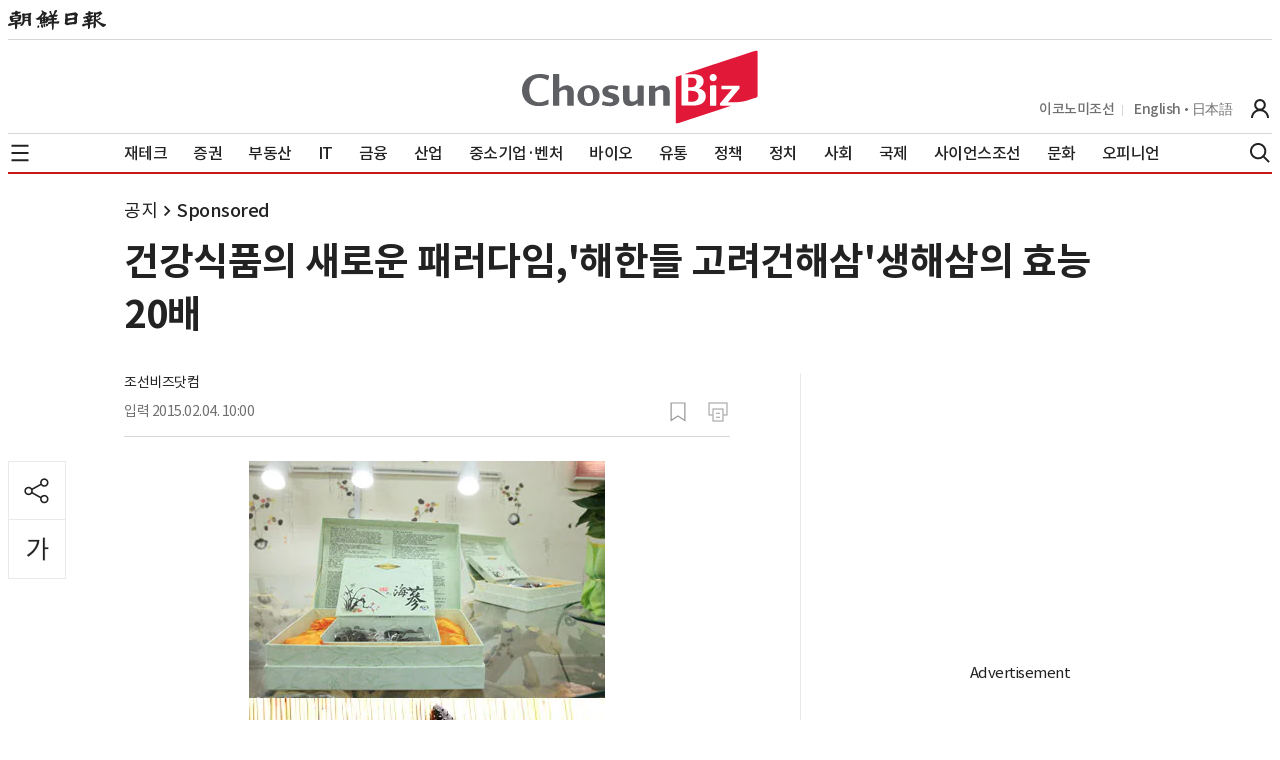

--- FILE ---
content_type: text/html; charset=utf-8
request_url: https://biz.chosun.com/site/data/html_dir/2015/02/03/2015020302756.html
body_size: 27773
content:
<!DOCTYPE html><html lang="ko"><head><meta charset="utf-8"/><meta name="viewport" content="width=device-width,initial-scale=1"/><title>건강식품의 새로운 패러다임,‘해한들 고려건해삼’생해삼의 효능 20배 - 조선비즈</title><link rel="canonical" href="https://biz.chosun.com/site/data/html_dir/2015/02/03/2015020302756.html"/><meta name="description" content="건강식품의 새로운 패러다임,해한들 고려건해삼생해삼의 효능 20배  전북 부안에 위치한 해한들 영어조합법인은 한국 청정해역 깊은 바다에서 채취한 해삼을 인공첨가물을 전혀 사용하지 않고 천연 건조공정을 통해 고품질의 건해삼을 생산하고 있는 기업으로 국내보다 국외시장에서 더"/><link rel="amphtml" href="https://biz.chosun.com/site/data/html_dir/2015/02/03/2015020302756.html?outputType=amp"/><meta property="og:image" content="https://biz.chosun.com/resizer/v2/KF6KKMBEGMAV4RVHZFQTXWX2KI.jpg?auth=1e229402f173956c8d099b73d1c366c77f362ea92ba3353c21454eebab2b784c&amp;width=575&amp;height=300&amp;smart=true"/><meta property="og:type" content="article"/><meta property="og:url" content="https://biz.chosun.com/site/data/html_dir/2015/02/03/2015020302756.html"/><meta property="og:title" content="건강식품의 새로운 패러다임,‘해한들 고려건해삼’생해삼의 효능 20배"/><meta property="og:description" content="건강식품의 새로운 패러다임,해한들 고려건해삼생해삼의 효능 20배"/><meta property="og:site_name" content="조선비즈"/><meta property="article:author" content="조선비즈"/><meta property="fb:app_id" content=""/><meta name="twitter:card" content="summary_large_image"/><meta name="twitter:description" content="건강식품의 새로운 패러다임,해한들 고려건해삼생해삼의 효능 20배"/><meta name="twitter:title" content="건강식품의 새로운 패러다임,‘해한들 고려건해삼’생해삼의 효능 20배"/><meta name="twitter:image:src" content="https://biz.chosun.com/resizer/v2/KF6KKMBEGMAV4RVHZFQTXWX2KI.jpg?auth=1e229402f173956c8d099b73d1c366c77f362ea92ba3353c21454eebab2b784c&amp;width=575&amp;height=300&amp;smart=true"/><meta name="twitter:site" content="@Chosun"/><meta name="twitter:creator" content="@Chosun"/><meta name="robots" content="max-image-preview:large"/><link rel="preload" as="image" href="https://biz.chosun.com/resizer/v2/KF6KKMBEGMAV4RVHZFQTXWX2KI.jpg?auth=1e229402f173956c8d099b73d1c366c77f362ea92ba3353c21454eebab2b784c&amp;width=356&amp;height=501&amp;smart=true"/><script type="text/javascript">
    (function() {
      /** CONFIGURATION START **/
      var _sf_async_config = window._sf_async_config = (window._sf_async_config || {});

      _sf_async_config.uid = 66066;
      _sf_async_config.domain = "chosunbiz.com";
      _sf_async_config.flickerControl = false;
      _sf_async_config.useCanonical = false;
      _sf_async_config.useCanonicalDomain = false;
      _sf_async_config.sections = "공지";
      _sf_async_config.authors = "조선비즈닷컴";
      _sf_async_config.type = "story";
      /** CONFIGURATION END **/
      function loadChartbeat() {
          var e = document.createElement('script');
          var n = document.getElementsByTagName('script')[0];
          e.type = 'text/javascript';
          e.async = true;
          e.src = '//static.chartbeat.com/js/chartbeat.js';
          n.parentNode.insertBefore(e, n);
      }
      loadChartbeat();
    })();
    </script><script type="text/javascript">(function(w,d,s,l,i){
        w[l]=w[l]||[];w[l].push({'gtm.start':new Date().getTime(),event:'gtm.js'});
        var f=d.getElementsByTagName(s)[0],j=d.createElement(s),dl=l!='dataLayer'?'&l='+l:'';
        j.async=true;j.src='https://www.googletagmanager.com/gtm.js?id='+i+dl;f.parentNode.insertBefore(j,f);
      })(window,document,'script','dataLayer', 'GTM-5TKJT5D');</script><script async="" src="https://www.googletagmanager.com/gtag/js?id=G-TLQ75P7RV5"></script><script>window.dataLayer = window.dataLayer || [];
    function gtag(){dataLayer.push(arguments);}
    gtag('js', new Date());

    gtag('config', 'G-TLQ75P7RV5');
    </script><meta name="article:published_time" property="article:published_time" content="2021-03-22T02:10:40.515Z"/><meta name="article:section" property="article:section" content="Sponsored"/><meta name="dable:item_id" property="dable:item_id" content="6J4TK77VBEJMKDJKYUTNS4S6PE"/><meta name="referrer" property="referrer" content="no-referrer-when-downgrade"/><script type="application/javascript" id="polyfill-script">if(!Array.prototype.includes||!(window.Object && window.Object.assign)||!window.Promise||!window.Symbol||!window.fetch){document.write('<script type="application/javascript" src="/pf/dist/engine/polyfill.js?d=430&mxId=00000000" defer=""><\/script>')}</script><script id="fusion-engine-react-script" type="application/javascript" src="/pf/dist/engine/react.js?d=430&amp;mxId=00000000" defer=""></script><script id="fusion-engine-combinations-script" type="application/javascript" src="/pf/dist/components/combinations/default.js?d=430&amp;mxId=00000000" defer=""></script><link id="fusion-template-styles" rel="stylesheet" type="text/css"/><style>
  @font-face {
    font-family: "NotoSansKR-Regular";
    src:
      url("//biz.chosun.com/NotoSansKR-Regular.woff2") format("woff2"),
      url("//biz.chosun.com/NotoSansKR-Regular.woff") format("woff");
    font-weight: 400;
    font-style: normal;
    font-stretch: normal;
    font-display: swap;
  }

  @font-face {
    font-family: "NotoSansKR-Medium";
    src:
      url("//biz.chosun.com/NotoSansKR-Medium.woff2") format("woff2"),
      url("//biz.chosun.com/NotoSansKR-Medium.woff") format("woff");
    font-weight: 500;
    font-style: normal;
    font-stretch: normal;
    font-display: swap;
  }

  @font-face {
    font-family: "NotoSansKR-Bold";
    src:
      url("//biz.chosun.com/NotoSansKR-Bold.woff2") format("woff2"),
      url("//biz.chosun.com/NotoSansKR-Bold.woff") format("woff");
    font-weight: 700;
    font-style: normal;
    font-stretch: normal;
    font-display: swap;
  }
</style><link rel="preload" as="style" href="/pf/resources/dist/chosunbiz/css/style.css?d=430"/><link rel="stylesheet" media="all" href="/pf/resources/dist/chosunbiz/css/style.css?d=430"/><link rel="icon" type="image/png" href="/pf/resources/icons/favicon_chosun.png?d=430"/><link rel="dns-prefetch" href="https://securepubads.g.doubleclick.net/"/><link rel="dns-prefetch" href="https://pagead2.googlesyndication.com"/><link rel="dns-prefetch" href="https://s.go-mpulse.net/"/><link rel="dns-prefetch" href="https://www.googletagservices.com/"/><link rel="dns-prefetch" href="https://tpc.googlesyndication.com/"/><script type="text/javascript">var WindowEvent,VisibilityType;(function(n){n.Load="load";n.BeforeUnload="beforeunload";n.Abort="abort";n.Error="error";n.Unload="unload"})(WindowEvent||(WindowEvent={})),function(n){n[n.Focus=0]="Focus";n[n.Blur=1]="Blur"}(VisibilityType||(VisibilityType={}));var AjaxTiming=function(){function n(n,t,i,r){var u=this;this.getPerformanceTimings=function(n){u.connect=n.connectEnd-n.connectStart;u.dns=n.domainLookupEnd-n.domainLookupStart;u.duration=n.duration;u.load=n.responseEnd-n.responseStart;u.wait=n.responseStart-n.requestStart;u.start=n.startTime;u.redirect=n.redirectEnd-n.redirectStart;n.secureConnectionStart&&(u.ssl=n.connectEnd-n.secureConnectionStart)};this.url=n;this.method=t;this.isAsync=i;this.open=r}return n}(),ProfilerJsError=function(){function n(n,t,i){this.count=0;this.message=n;this.url=t;this.lineNumber=i}return n.createText=function(n,t,i){return[n,t,i].join(":")},n.prototype.getText=function(){return n.createText(this.message,this.url,this.lineNumber)},n}(),ProfilerEventManager=function(){function n(){this.events=[];this.hasAttachEvent=!!window.attachEvent}return n.prototype.add=function(n,t,i){this.events.push({type:n,target:t,func:i});this.hasAttachEvent?t.attachEvent("on"+n,i):t.addEventListener(n,i,!1)},n.prototype.remove=function(n,t,i){this.hasAttachEvent?t.detachEvent(n,i):t.removeEventListener(n,i,!1);var r=this.events.indexOf({type:n,target:t,func:i});r!==1&&this.events.splice(r,1)},n.prototype.clear=function(){for(var t,n=0,i=this.events;n<i.length;n++)t=i[n],this.remove(t.type,t.target,t.func);this.events=[]},n}(),RProfiler=function(){function n(){function o(n){var t=n.target||n.srcElement;return t.nodeType==3&&(t=t.parentNode),r("N/A",t.src||t.URL,-1),!1}var n=this,r,u,e,t,i,f;this.restUrl="g.3gl.net/jp/4649/v3.3.0/M";this.startTime=(new Date).getTime();this.eventsTimingHandler=new EventsTimingHandler;this.inputDelay=new InputDelayHandler;this.version="v3.3.0";this.info={};this.hasInsight=!1;this.data={start:this.startTime,jsCount:0,jsErrors:[],loadTime:-1,loadFired:window.document.readyState=="complete",ajax:[]};this.eventManager=new ProfilerEventManager;this.startAjaxCapture=function(){var i=XMLHttpRequest.prototype,o=i.open,s=i.send,r=[],u={},e=n.data.ajax,h=25,f=typeof performance=="object"&&typeof window.performance.now=="function"&&typeof window.performance.getEntriesByType=="function",t;f&&typeof window.performance.setResourceTimingBufferSize=="function"&&window.performance.setResourceTimingBufferSize(300);t=function(){return f?window.performance.now():(new Date).getTime()};i.open=function(n,i,u,f,e){u===void 0&&(u=!0);this.rpIndex=r.length;r.push(new AjaxTiming(i,n,u,t()));o.call(this,n,i,u,f,e)};i.send=function(n){var i=this,c=this.onreadystatechange,o;(this.onreadystatechange=function(n){var o=r[i.rpIndex],l,s;if(o){l=i.readyState;switch(l){case 1:o.connectionEstablished=t();break;case 2:o.requestReceived=t();break;case 3:o.processingTime=t();break;case 4:o.complete=t();s=!!(i.response&&i.response!=null&&i.response!=undefined);switch(i.responseType){case"text":case"":typeof i.responseText=="string"&&(o.responseSize=i.responseText.length);break;case"json":s&&typeof i.response.toString=="function"&&(o.responseSize=i.response.toString().length);break;case"arraybuffer":s&&typeof i.response.byteLength=="number"&&(o.responseSize=i.response.byteLength);break;case"blob":s&&typeof i.response.size=="number"&&(o.responseSize=i.response.size)}(function(n){setTimeout(function(){var r,s,h,c,o;if(f){var i=n.url,t=[],l=performance.getEntriesByType("resource");for(r=0,s=l;r<s.length;r++)h=s[r],h.name==i&&t.push(h);if(e.push(n),t.length!=0){if(u[i]||(u[i]=[]),t.length==1){n.getPerformanceTimings(t[0]);u[i].push(0);return}c=u[i];for(o in t)if(c.indexOf(o)==-1){n.getPerformanceTimings(t[o]);c.push(o);return}n.getPerformanceTimings(t[0])}}},h)})(o,e)}typeof c=="function"&&c.call(i,n)}},o=r[this.rpIndex],o)&&(n&&!isNaN(n.length)&&(o.sendSize=n.length),o.send=t(),s.call(this,n))}};this.recordPageLoad=function(){n.data.loadTime=(new Date).getTime();n.data.loadFired=!0};this.addError=function(t,i,r){var s,f,u,e,o;for(n.data.jsCount++,s=ProfilerJsError.createText(t,i,r),f=n.data.jsErrors,u=0,e=f;u<e.length;u++)if(o=e[u],o.getText()==s){o.count++;return}f.push(new ProfilerJsError(t,i,r))};this.addInfo=function(t,i,r){if(!n.isNullOrEmpty(t)){if(n.isNullOrEmpty(r))n.info[t]=i;else{if(n.isNullOrEmpty(i))return;n.isNullOrEmpty(n.info[t])&&(n.info[t]={});n.info[t][i]=r}n.hasInsight=!0}};this.clearInfo=function(){n.info={};n.hasInsight=!1};this.clearErrors=function(){n.data.jsCount=0;n.data.jsErrors=[]};this.clearAjax=function(){n.data.ajax=[]};this.getInfo=function(){return n.hasInsight?n.info:null};this.getEventTimingHandler=function(){return n.eventsTimingHandler};this.getInputDelay=function(){return n.inputDelay};this.eventManager.add(WindowEvent.Load,window,this.recordPageLoad);r=this.addError;this.startAjaxCapture();window.opera?this.eventManager.add(WindowEvent.Error,document,o):"onerror"in window&&(u=window.onerror,window.onerror=function(n,t,i){return(r(n,t,i),!!u)?u(n,t,i):!1});!window.__cpCdnPath||(this.restUrl=window.__cpCdnPath.trim());e=window.location.protocol;t=document.createElement("iframe");t.src="about:blank";i=t.style;i.position="absolute";i.top="-10000px";i.left="-1000px";t.addEventListener("load",function(t){var r=t.currentTarget,u,i;r&&r.contentDocument&&(u=r.contentDocument,i=u.createElement("script"),i.type="text/javascript",i.src=e+"//"+n.restUrl,u.body.appendChild(i))});f=document.getElementsByTagName("script")[0];f.parentNode.insertBefore(t,f)}return n.prototype.isNullOrEmpty=function(n){if(n===undefined||n===null)return!0;if(typeof n=="string"){var t=n;return t.trim().length==0}return!1},n.prototype.dispatchCustomEvent=function(n){(function(n){function t(n,t){t=t||{bubbles:!1,cancelable:!1,detail:undefined};var i=document.createEvent("CustomEvent");return i.initCustomEvent(n,t.bubbles,t.cancelable,t.detail),i}if(typeof n.CustomEvent=="function")return!1;t.prototype=Event.prototype;n.CustomEvent=t})(window);var t=new CustomEvent(n);window.dispatchEvent(t)},n}(),InputDelayHandler=function(){function n(){var n=this;this.firstInputDelay=0;this.firstInputTimeStamp=0;this.startTime=0;this.delay=0;this.profileManager=new ProfilerEventManager;this.eventTypes=["click","mousedown","keydown","touchstart","pointerdown",];this.addEventListeners=function(){n.eventTypes.forEach(function(t){n.profileManager.add(t,document,n.onInput)})};this.now=function(){return(new Date).getTime()};this.removeEventListeners=function(){n.eventTypes.forEach(function(t){n.profileManager.remove(t,document,n.onInput)})};this.onInput=function(t){var i,r,u;t.cancelable&&(i=t.timeStamp>1e12,n.firstInputTimeStamp=n.now(),r=i||!window.performance,u=r?n.firstInputTimeStamp:window.performance.now(),n.delay=u-t.timeStamp,t.type=="pointerdown"?n.onPointerDown():(n.removeEventListeners(),n.updateFirstInputDelay()))};this.onPointerUp=function(){n.removeEventListeners();n.updateFirstInputDelay()};this.onPointerCancel=function(){n.removePointerEventListeners()};this.removePointerEventListeners=function(){n.profileManager.remove("pointerup",document,n.onPointerUp);n.profileManager.remove("pointercancel",document,n.onPointerCancel)};this.updateFirstInputDelay=function(){n.delay>=0&&n.delay<n.firstInputTimeStamp-n.startTime&&(n.firstInputDelay=Math.round(n.delay))};this.startSoftNavigationCapture=function(){n.resetSoftNavigationCapture()};this.resetSoftNavigationCapture=function(){n.resetFirstInputDelay();n.addEventListeners()};this.resetFirstInputDelay=function(){n.delay=0;n.firstInputDelay=0;n.startTime=0;n.firstInputTimeStamp=0};this.startTime=this.now();this.addEventListeners()}return n.prototype.onPointerDown=function(){this.profileManager.add("pointerup",document,this.onPointerUp);this.profileManager.add("pointercancel",document,this.onPointerCancel)},n.prototype.getFirstInputDelay=function(){return this.firstInputDelay},n}(),EventsTimingHandler=function(){function n(){var n=this;this.hiddenStrings=["hidden","msHidden","webkitHidden","mozHidden"];this.visibilityStrings=["visibilitychange","msvisibilitychange","webkitvisibilitychange","mozvisibilitychange"];this.captureSoftNavigation=!1;this.hidden="hidden";this.visibilityChange="visibilitychange";this.visibilityEvents=[];this.eventManager=new ProfilerEventManager;this.engagementTimeIntervalMs=1e3;this.engagementTime=0;this.firstEngagementTime=0;this.lastEventTimeStamp=0;this.timeoutId=undefined;this.startTime=(new Date).getTime();this.now=function(){return(new Date).getTime()};this.startVisibilityCapture=function(){n.initializeVisibilityProperties();document.addEventListener(n.visibilityChange,n.captureFocusEvent,!1)};this.initializeVisibilityProperties=function(){for(var r=n.hiddenStrings,i=0,t=0;t<r.length;t++)typeof document[r[t]]!="undefined"&&(i=t);n.visibilityChange=n.visibilityStrings[i];n.hidden=n.hiddenStrings[i]};this.captureFocusEvent=function(){n.updateVisibilityChangeTime();document[n.hidden]||n.captureEngagementTime()};this.updateVisibilityChangeTime=function(){document[n.hidden]?n.captureVisibilityEvent(VisibilityType.Blur):n.captureVisibilityEvent(VisibilityType.Focus)};this.onBlur=function(){n.captureVisibilityEvent(VisibilityType.Blur)};this.onFocus=function(){n.captureVisibilityEvent(VisibilityType.Focus)};this.captureVisibilityEvent=function(t){n.visibilityEvents.push({type:t,time:n.now()})};this.captureEngagementTime=function(t){if(t===void 0&&(t=!0),!n.lastEventTimeStamp){n.engagementTime=n.engagementTimeIntervalMs;n.lastEventTimeStamp=n.now();return}var i=n.now()-n.lastEventTimeStamp;if(n.lastEventTimeStamp=n.now(),t&&n.firstEngagementTime===0&&(n.firstEngagementTime=n.now()),i>0&&i<n.engagementTimeIntervalMs){clearTimeout(n.timeoutId);n.engagementTime+=i;return}n.startTimer()};this.captureMouseMove=function(){n.captureEngagementTime(!1)};this.startTimer=function(){n.timeoutId=setTimeout(function(){n.engagementTime+=n.engagementTimeIntervalMs},n.engagementTimeIntervalMs)};this.getFocusAwayTime=function(){var i=n.visibilityEvents,t=-1,s,h,o;if(i.length===0)return 0;for(var r=t,u=0,f=t,e=0;u<i.length;)i[u].type===VisibilityType.Blur&&r===t&&(r=u),s=f===t&&r!==t,i[u].type===VisibilityType.Focus&&s&&(f=u),h=r!==t&&f!==t,h&&(o=i[f].time-i[r].time,o>0&&(e+=o),r=t,f=t),u=u+1;return r===i.length-1&&(e+=n.now()-i[r].time),e};this.getEngagementTime=function(){return n.engagementTime};this.getStartTime=function(){return n.startTime};this.getFirstEngagementTime=function(){return n.firstEngagementTime};this.startSoftNavigationCapture=function(){n.captureSoftNavigation=!0};this.resetSoftNavigationCapture=function(){n.resetEngagementMetrics();n.visibilityEvents=[]};this.resetEngagementMetrics=function(){n.engagementTime=0;n.lastEventTimeStamp=n.now();n.firstEngagementTime=0};this.clear=function(){n.eventManager.clear()};this.captureEngagementTime(!1);this.eventManager.add("scroll",document,this.captureEngagementTime);this.eventManager.add("resize",window,this.captureEngagementTime);this.eventManager.add("mouseup",document,this.captureEngagementTime);this.eventManager.add("keyup",document,this.captureEngagementTime);this.eventManager.add("mousemove",document,this.captureMouseMove);this.eventManager.add("focus",window,this.onFocus);this.eventManager.add("blur",window,this.onBlur);this.eventManager.add("focus",document,this.onFocus);this.eventManager.add("blur",document,this.onBlur)}return n}(),profiler=new RProfiler;window.RProfiler=profiler;window.WindowEvent=WindowEvent;profiler.dispatchCustomEvent("GlimpseLoaded");</script><script type="text/javascript">!function(){if("undefined"!=typeof document&&(document.documentMode||/Edge/.test(navigator.userAgent))){const e=document.createElement("script");e.async=!0,e.src="/pf/resources/js/date-time-format-timezone-complete-min.js?d=430",document.head.appendChild(e)}}();</script><script async="" type="text/javascript" src="/pf/resources/js/kakao.min.js?d=430"></script><script src="//cdn.interworksmedia.co.kr/js/tm/referror.js"></script>
<script>(window.BOOMR_mq=window.BOOMR_mq||[]).push(["addVar",{"rua.upush":"false","rua.cpush":"false","rua.upre":"false","rua.cpre":"false","rua.uprl":"false","rua.cprl":"false","rua.cprf":"false","rua.trans":"","rua.cook":"false","rua.ims":"false","rua.ufprl":"false","rua.cfprl":"false","rua.isuxp":"false","rua.texp":"norulematch","rua.ceh":"false","rua.ueh":"false","rua.ieh.st":"0"}]);</script>
                              <script>!function(e){var n="https://s.go-mpulse.net/boomerang/";if("False"=="True")e.BOOMR_config=e.BOOMR_config||{},e.BOOMR_config.PageParams=e.BOOMR_config.PageParams||{},e.BOOMR_config.PageParams.pci=!0,n="https://s2.go-mpulse.net/boomerang/";if(window.BOOMR_API_key="L8PVB-4FBTD-KG3MG-X4U2S-N6SSF",function(){function e(){if(!o){var e=document.createElement("script");e.id="boomr-scr-as",e.src=window.BOOMR.url,e.async=!0,i.parentNode.appendChild(e),o=!0}}function t(e){o=!0;var n,t,a,r,d=document,O=window;if(window.BOOMR.snippetMethod=e?"if":"i",t=function(e,n){var t=d.createElement("script");t.id=n||"boomr-if-as",t.src=window.BOOMR.url,BOOMR_lstart=(new Date).getTime(),e=e||d.body,e.appendChild(t)},!window.addEventListener&&window.attachEvent&&navigator.userAgent.match(/MSIE [67]\./))return window.BOOMR.snippetMethod="s",void t(i.parentNode,"boomr-async");a=document.createElement("IFRAME"),a.src="about:blank",a.title="",a.role="presentation",a.loading="eager",r=(a.frameElement||a).style,r.width=0,r.height=0,r.border=0,r.display="none",i.parentNode.appendChild(a);try{O=a.contentWindow,d=O.document.open()}catch(_){n=document.domain,a.src="javascript:var d=document.open();d.domain='"+n+"';void(0);",O=a.contentWindow,d=O.document.open()}if(n)d._boomrl=function(){this.domain=n,t()},d.write("<bo"+"dy onload='document._boomrl();'>");else if(O._boomrl=function(){t()},O.addEventListener)O.addEventListener("load",O._boomrl,!1);else if(O.attachEvent)O.attachEvent("onload",O._boomrl);d.close()}function a(e){window.BOOMR_onload=e&&e.timeStamp||(new Date).getTime()}if(!window.BOOMR||!window.BOOMR.version&&!window.BOOMR.snippetExecuted){window.BOOMR=window.BOOMR||{},window.BOOMR.snippetStart=(new Date).getTime(),window.BOOMR.snippetExecuted=!0,window.BOOMR.snippetVersion=12,window.BOOMR.url=n+"L8PVB-4FBTD-KG3MG-X4U2S-N6SSF";var i=document.currentScript||document.getElementsByTagName("script")[0],o=!1,r=document.createElement("link");if(r.relList&&"function"==typeof r.relList.supports&&r.relList.supports("preload")&&"as"in r)window.BOOMR.snippetMethod="p",r.href=window.BOOMR.url,r.rel="preload",r.as="script",r.addEventListener("load",e),r.addEventListener("error",function(){t(!0)}),setTimeout(function(){if(!o)t(!0)},3e3),BOOMR_lstart=(new Date).getTime(),i.parentNode.appendChild(r);else t(!1);if(window.addEventListener)window.addEventListener("load",a,!1);else if(window.attachEvent)window.attachEvent("onload",a)}}(),"".length>0)if(e&&"performance"in e&&e.performance&&"function"==typeof e.performance.setResourceTimingBufferSize)e.performance.setResourceTimingBufferSize();!function(){if(BOOMR=e.BOOMR||{},BOOMR.plugins=BOOMR.plugins||{},!BOOMR.plugins.AK){var n=""=="true"?1:0,t="",a="aobwcmqx3thiq2ljtg7a-f-aa92f689b-clientnsv4-s.akamaihd.net",i="false"=="true"?2:1,o={"ak.v":"39","ak.cp":"1141446","ak.ai":parseInt("679587",10),"ak.ol":"0","ak.cr":9,"ak.ipv":4,"ak.proto":"h2","ak.rid":"7caaeeec","ak.r":41406,"ak.a2":n,"ak.m":"dscr","ak.n":"ff","ak.bpcip":"3.131.97.0","ak.cport":53782,"ak.gh":"23.216.9.136","ak.quicv":"","ak.tlsv":"tls1.3","ak.0rtt":"","ak.0rtt.ed":"","ak.csrc":"-","ak.acc":"","ak.t":"1768528318","ak.ak":"hOBiQwZUYzCg5VSAfCLimQ==er6E3QjVn7YkrN6e9jhKI74dtHAsGxtahk8zhoOyGW1EBxyVa6K/gG5uruUl+VjOs1x93zMptirp9wwTO00yjYsC0h015X6xMgoE1uBHwMidZ/fGvvwQHSpD5ueelR9dZg+MiREKQ8qKuKMSQOVl7sb6ZEWZtz1GzRUOeKp+fmIO+I2ISBYYfI+zS6nbLZ7ZPrcWoJjDuDaV90Dr6RlWpT9NIxNntQQClxZ9tgVOxpcP3mA5mPXx7ZNvJLPnw4cNc7VXor/WCWzZkrUgDdItPDcXRjkn2f6jlTZ60QmB45WL766CFRL+c1Z1yzudmlLp3BeX8T85JKuvjCV9cruj/Ja2VmbzTMFbrQsdzjGRuO3UnUn7Gb3gLODaMSwz76Utj7PfXdfa6ZNBhP5l2+SYcWRDk2ALk2q0W4eiUkdnYSU=","ak.pv":"39","ak.dpoabenc":"","ak.tf":i};if(""!==t)o["ak.ruds"]=t;var r={i:!1,av:function(n){var t="http.initiator";if(n&&(!n[t]||"spa_hard"===n[t]))o["ak.feo"]=void 0!==e.aFeoApplied?1:0,BOOMR.addVar(o)},rv:function(){var e=["ak.bpcip","ak.cport","ak.cr","ak.csrc","ak.gh","ak.ipv","ak.m","ak.n","ak.ol","ak.proto","ak.quicv","ak.tlsv","ak.0rtt","ak.0rtt.ed","ak.r","ak.acc","ak.t","ak.tf"];BOOMR.removeVar(e)}};BOOMR.plugins.AK={akVars:o,akDNSPreFetchDomain:a,init:function(){if(!r.i){var e=BOOMR.subscribe;e("before_beacon",r.av,null,null),e("onbeacon",r.rv,null,null),r.i=!0}return this},is_complete:function(){return!0}}}}()}(window);</script></head><body><noscript><iframe 
          src="https://www.googletagmanager.com/ns.html?id=GTM-5TKJT5D"
          height="0"
          width="0"
          style="display:none;visibility:hidden">
        </iframe></noscript><div id="fusion-app"><div style="display:none" id="article" data-fusion-collection="layouts" data-fusion-type="article" data-fusion-message="Could not render component [layouts:article]"></div></div><script id="fusion-metadata" type="application/javascript">window.Fusion=window.Fusion||{};Fusion.arcSite="chosunbiz";Fusion.contextPath="/pf";Fusion.mxId="00000000";Fusion.deployment="430";Fusion.globalContent={"_id":"6J4TK77VBEJMKDJKYUTNS4S6PE","canonical_url":"/site/data/html_dir/2015/02/03/2015020302756.html","canonical_website":"chosunbiz","content_elements":[{"_id":"KF6KKMBEGMAV4RVHZFQTXWX2KI","additional_properties":{},"alignment":"center","caption":"","credits":{},"height":501,"resizedUrls":{"article_leadart":"https://biz.chosun.com/resizer/v2/KF6KKMBEGMAV4RVHZFQTXWX2KI.jpg?auth=1e229402f173956c8d099b73d1c366c77f362ea92ba3353c21454eebab2b784c&width=356&height=501&smart=true","article_leadart_lg":"https://biz.chosun.com/resizer/v2/KF6KKMBEGMAV4RVHZFQTXWX2KI.jpg?auth=1e229402f173956c8d099b73d1c366c77f362ea92ba3353c21454eebab2b784c&width=356&height=501&smart=true","article_lg":"https://biz.chosun.com/resizer/v2/KF6KKMBEGMAV4RVHZFQTXWX2KI.jpg?auth=1e229402f173956c8d099b73d1c366c77f362ea92ba3353c21454eebab2b784c&width=356&height=501&smart=true","article_md":"https://biz.chosun.com/resizer/v2/KF6KKMBEGMAV4RVHZFQTXWX2KI.jpg?auth=1e229402f173956c8d099b73d1c366c77f362ea92ba3353c21454eebab2b784c&width=356&height=501&smart=true","article_sm":"https://biz.chosun.com/resizer/v2/KF6KKMBEGMAV4RVHZFQTXWX2KI.jpg?auth=1e229402f173956c8d099b73d1c366c77f362ea92ba3353c21454eebab2b784c&width=216","social_share":"https://biz.chosun.com/resizer/v2/KF6KKMBEGMAV4RVHZFQTXWX2KI.jpg?auth=1e229402f173956c8d099b73d1c366c77f362ea92ba3353c21454eebab2b784c&width=356&height=186&smart=true"},"type":"image","url":"https://cloudfront-ap-northeast-1.images.arcpublishing.com/chosunbiz/KF6KKMBEGMAV4RVHZFQTXWX2KI.jpg","width":356},{"_id":"3GOBZXCDXJDTZMKHMT4UM4SWZY","content":"전북 부안에 위치한 해한들 영어조합법인은 한국 청정해역 깊은 바다에서 채취한 해삼을 인공첨가물을 전혀 사용하지 않고 천연 건조공정을 통해 고품질의 건해삼을 생산하고 있는 기업으로 국내보다 국외시장에서 더욱 주목 받고 있다.","type":"text"},{"_id":"KWI46QYQYBHYROKHTYXEXTIG24","content":"건해삼은 중국, 홍콩, 대만에서 주로 소비 되고 있으나 현재 미국과 유럽에서도 많은 관심을 보이고 있다.","type":"text"},{"_id":"JCTPJMLON5G27HQVYNBCER747M","content":"김홍용 해한들 영어조합법인대표는 “최근 고려 건해삼이 글로벌 시장에서 이름을 알리고 있는 분위기에 발맞춰 한류 브랜드를 이끄는 건강식품으로 고려 건해삼이 우리나라 국가 브랜드로 거듭날 수 있도록 노력하고 있다”고 밝혔다.","type":"text"},{"_id":"AQ26GSCEHZGQLJG4KLBL3Z4YOE","content":"무염, 무 첨가물로 해삼 그 자체만을 가지고 건해삼을 만드는 국내 유일한 업체 해한들 영어조합법인은 건해삼, 자숙해삼과 관련해 최초로 HACCP인증과 ISO9001, ISO22000 인증을 받았다. 또한 철저한 품질관리와 안전한 가공시설을 통해 독보적인 고려건해삼을 생산하고 있다.","type":"text"},{"_id":"Z7KEEUCPZFDT7CARTUUNPOLTTM","content":"해삼은 세포의 노화를 방지하는 콘드로이틴, 설페이드, 타우린 같은 성분이 많이 들어 있어 중 장년층들에게 인기 있는 식품이기도 하다.","type":"text"},{"_id":"NAPL5NVGQNAO5GVE3FTBTLX2TE","content":"또한 원기회복에 도움을 주며 심혈관 질환, 고혈압, 동맥경화, 당뇨 등의 성인병예방과 항암효과에도 좋다. 단백질, 칼슘, 인, 철분, 비타민 등 영양성분이 많아 성장기 어린이나 임신부에게 좋은 것으로 알려졌다.","type":"text"},{"_id":"MR6FGOCIHVCPJMWNHFUKNGXE64","content":"이러한 해삼의 효능이 최대 20배 이상 농축된 해한들 고려 건해삼은 단백질은 21배, 철분은 25배까지 들어 있으며 그 외에도 칼슘, 인, 비타민 등 많은 영양성분이 가득해 차세대 건강식품으로 국내에서도 각광받고 있다.","type":"text"},{"_id":"UZLQ4CYE3RB67IRCW2YR4263ZE","content":"유염 건해삼은 소금으로 인해 하얀색을 띄며 돌기나 색상이 선명하지 못한 반면 최상품의 무염 건해삼은 일직선상으로 곧게 펴진 형태로 돌기와 색이 선명한 것이 특징이다.","type":"text"},{"_id":"2VXNP5LU4JBJ7PVKX27UDPLCX4","content":"자세한 내용은 063-583-5225로 하거나 해한들 영어조합법인 홈페이지(<a href=\"http://www.haehandle.com/company_locate.php\">http://www.haehandle.com/company_locate.php</a>)도 가능하다.","type":"text"}],"created_date":"2021-03-22T02:10:40.515Z","credits":{"by":[{"byline":"조선비즈닷컴","name":"조선비즈닷컴","type":"author"}]},"description":{"basic":"전북 부안에 위치한 해한들 영어조합법인은 한국 청정해역 깊은 바다에서 채취한 해삼을 인공첨가물을 전혀 사용하지 않고 천연 건조공정을 통해 고품질의 건해삼을 생산하고 있는 기업으로 국내보다 국외시장에서 더욱 주목 받고 있다. 건해삼은 중국, 홍콩, 대만에서 주로 소비 되고 있으나 현재 미국과 유럽에서도 많은 관심을 보이고 있다. 김홍용 해한들 영어조합법인대표"},"display_date":"2015-02-04T01:00:00Z","distributor":{"name":"ChosunBiz"},"first_publish_date":"2015-02-04T01:00:00Z","headlines":{"basic":"건강식품의 새로운 패러다임,‘해한들 고려건해삼’생해삼의 효능 20배"},"label":{},"last_updated_date":"2021-04-08T23:08:37.340Z","promo_items":{"basic":{"_id":"KF6KKMBEGMAV4RVHZFQTXWX2KI","caption":"","credits":{},"height":501,"resizedUrls":{"social_share":"https://biz.chosun.com/resizer/v2/KF6KKMBEGMAV4RVHZFQTXWX2KI.jpg?auth=1e229402f173956c8d099b73d1c366c77f362ea92ba3353c21454eebab2b784c&width=356&height=186&smart=true"},"type":"image","url":"https://cloudfront-ap-northeast-1.images.arcpublishing.com/chosunbiz/KF6KKMBEGMAV4RVHZFQTXWX2KI.jpg","width":356}},"related_content":{},"source":{"source_id":"2015020302756","system":"CMC"},"subheadlines":{"basic":""},"taxonomy":{"primary_section":{"_id":"/notice/sponsored","additional_properties":{"original":{"ancestors":{"default":["/"]}}},"name":"Sponsored","path":"/notice/sponsored"},"sections":[{"_id":"/notice/sponsored","name":"Sponsored"},{"_id":"/notice","name":"공지"}]},"type":"story","website_url":"/site/data/html_dir/2015/02/03/2015020302756.html","websites":{"chosunbiz":{"website_section":{"_id":"/notice/sponsored","name":"Sponsored"},"website_url":"/site/data/html_dir/2015/02/03/2015020302756.html"}}};Fusion.globalContentConfig={"source":"article","query":{"uri":"/site/data/html_dir/2015/02/03/2015020302756.html","website_url":"/site/data/html_dir/2015/02/03/2015020302756.html","arc-site":"chosunbiz"}};Fusion.lastModified=1768528319426;Fusion.contentCache={"site-service":{"{\"hierarchy\":\"Footer_dropdown\"}":{"data":{"children":[{"_id":"link-ER47KX8B4X1E73ZEN4ZXTR370M","display_name":"조선일보","url":"https://www.chosun.com"},{"_id":"link-7WYRJDV9C90Y964C1GR8EF9JNW","display_name":"IT조선","url":"https://it.chosun.com"},{"_id":"link-UDNQYFZA5N14Z3WHCX1Z6EXYMG","display_name":"이코노미조선","url":"https://economychosun.com/"}],"_id":"/"},"expires":1768555432356,"lastModified":1768512232283},"{\"hierarchy\":\"GNB\"}":{"data":{"children":[{"_id":"/about-investing","children":[],"name":"재테크","node_type":"section","site":{"site_description":null}},{"_id":"/stock","children":[],"name":"증권","node_type":"section","site":{}},{"_id":"/real_estate","children":[],"name":"부동산","node_type":"section","site":{}},{"_id":"/it-science","children":[],"name":"IT","node_type":"section","site":{}},{"_id":"link-7GY078T7TD1ZKFYYA4Q1BPBN9M","children":[],"display_name":"금융","node_type":"link","url":"/finance/"},{"_id":"/industry","children":[],"name":"산업","node_type":"section","site":{}},{"_id":"link-D73WMKF67NHQZI34YLTLGHETOQ","children":[],"display_name":"중소기업·벤처","node_type":"link","url":"/business-venture/"},{"_id":"link-ZWNVFYA26JGENLNLWQ6TQOBLMU","children":[],"display_name":"바이오","node_type":"link","url":"/bio/"},{"_id":"/distribution","children":[],"name":"유통","node_type":"section","site":{"site_description":null}},{"_id":"/policy","children":[],"name":"정책","node_type":"section","site":{}},{"_id":"/poli_main","children":[],"name":"정치","node_type":"section","site":{"site_description":null}},{"_id":"/topics","children":[],"name":"사회","node_type":"section","site":{}},{"_id":"/international","children":[],"name":"국제","node_type":"section","site":{}},{"_id":"/science-chosun","children":[],"name":"사이언스조선","node_type":"section","site":{"site_description":null}},{"_id":"/culture","children":[],"name":"문화","node_type":"section","site":{"site_description":null}},{"_id":"/opinion","children":[],"name":"오피니언","node_type":"section","site":{}}],"_id":"/"},"expires":1768529707097,"lastModified":1768486506547},"{\"hierarchy\":\"Mypage\"}":{"data":{"children":[{"display_name":"개인정보 수정","node_type":"link","url":"/mypage/profile"},{"display_name":"비밀번호 변경","node_type":"link","url":"/mypage/change-password"},{"display_name":"내 100자평","node_type":"link","url":"/mypage/comments"},{"display_name":"북마크한 기사","node_type":"link","url":"/mypage/bookmark"}],"_id":"/"},"expires":1768529701697,"lastModified":1768486501429},"{\"hierarchy\":\"Footer\"}":{"data":{"children":[{"_id":"link-X026FDKWA16HHAB62U7PKY5EFW","display_name":"회사소개","url":"https://biz.chosun.com/company/"},{"_id":"link-P6E2W4GYAH71D8AE63VMBDVPWG","display_name":"인재채용","url":"https://biz.chosun.com/company/#recruit"},{"_id":"link-Q5QBQ6UFKD5PXBPA7CZ2CVWPYG","display_name":"광고안내","url":"mailto:ad@chosunbiz.com"},{"_id":"link-T7HC1B4BPD6D9CFXW80TB2D3WW","display_name":"사업문의","url":"https://biz.chosun.com/company/#service"},{"_id":"link-8F3U15PPQH7C10EMEGUN1D3AZG","display_name":"독자참여 및 제보","url":"mailto:help@chosunbiz.com"}],"_id":"/"},"expires":1768568614242,"lastModified":1768525414020},"{\"hierarchy\":\"Footer-Mobile\"}":{"data":{"children":[{"_id":"link-6HKX7V08E56UQ0DYBC5RJHX0EC","display_name":"개인정보처리방침","url":"https://members.chosun.com/cms_user/privacy/web/index.jsp"},{"_id":"link-WC511CVU411GZ5EXEZJQX1Q5DC","display_name":"앱설치(Android)","url":"https://play.google.com/store/apps/details?id=com.m.biz.chosun.app&hl=ko&gl=US"},{"_id":"link-HBH35MED8H3DQ9T4XMNW4A19H4","display_name":"앱설치(iOS)","url":"https://apps.apple.com/kr/app/%EC%A1%B0%EC%84%A0%EB%B9%84%EC%A6%88s/id622501910"}],"_id":"/"},"expires":1768568612974,"lastModified":1768525412912}},"related-content":{"{\"_id\":\"6J4TK77VBEJMKDJKYUTNS4S6PE\"}":{"data":{"_id":"44136fa355b3678a1146ad16f7e8649e94fb4fc21fe77e8310c060f61caaff8a"},"expires":1768529219353,"lastModified":1768528319281}},"story-card-by-id":{"{\"expandLiveBlogging\":false,\"expandRelated\":false,\"id\":\"O5PWSWZ6YZEBPH3GQ6UWNQR3JM\"}":{"data":{"_id":"O5PWSWZ6YZEBPH3GQ6UWNQR3JM","canonical_url":"/distribution/channel/2026/01/16/O5PWSWZ6YZEBPH3GQ6UWNQR3JM/","credits":{"by":[{"_id":"byun-jihee","additional_properties":{"original":{"byline":"변지희 기자","middleName":"Byun Ji-hee"}},"name":"지희 변","org":"서울"}]},"description":{"basic":"이 기사는 2026년 1월 16일 오전 5시 21분 조선비즈 RM리포트 사이트에 표출됐습니다. 애경산업 ’2080 치약’에서 국내 사용이 금지된 성분 ‘트리클로산’이 검출된 가운데 시중에 2500만개가 유통된 것으로 확인돼 논란이 일고 있다. 애경산업에 관리 책임이 있는 것은 맞지만, 그동안 정부의 무작위 검사에서 적합 판정을 받았다는 점, 기업이 자체적으로 점검해야 하는 시험 항목에 트리클로산 검사는 법적으로 포함돼 있지 않다는 점 때문에 의약외품 관리를 더욱 촘촘하게 해야 한다는 지적이 나온다.  16일 애경산업에 따르면 2023년 4월 이후 제조된 일부 2080 치약에 트리클로산 성분이 포함된 것으로 파악됐다. 전체 물량은 3100만개로, 애경산업 물류센터에 보관돼 있던 600만개를 제외한 2500만개..."},"display_date":"2026-01-15T21:00:00Z","headlines":{"basic":"애경산업은 왜 금지 성분 못 걸러냈나… 치약 안전 관리 사각지대","mobile":""},"label":{},"promo_items":{"basic":{"resizedUrls":{"16x9_lg":"https://biz.chosun.com/resizer/v2/MI2GIM3GMUZDSOJQGAYTSOJYGQ.jpg?auth=1dfbef5554a288d1161dca1c65cf43ac1172c8a1f78e7ad384968c3571695ad6&width=616&height=346&smart=true","16x9_md":"https://biz.chosun.com/resizer/v2/MI2GIM3GMUZDSOJQGAYTSOJYGQ.jpg?auth=1dfbef5554a288d1161dca1c65cf43ac1172c8a1f78e7ad384968c3571695ad6&width=400&height=225&smart=true","16x9_sm":"https://biz.chosun.com/resizer/v2/MI2GIM3GMUZDSOJQGAYTSOJYGQ.jpg?auth=1dfbef5554a288d1161dca1c65cf43ac1172c8a1f78e7ad384968c3571695ad6&width=184&height=104&smart=true","16x9_xs":"https://biz.chosun.com/resizer/v2/MI2GIM3GMUZDSOJQGAYTSOJYGQ.jpg?auth=1dfbef5554a288d1161dca1c65cf43ac1172c8a1f78e7ad384968c3571695ad6&width=80&height=45&smart=true","16x9_xxl":"https://biz.chosun.com/resizer/v2/MI2GIM3GMUZDSOJQGAYTSOJYGQ.jpg?auth=1dfbef5554a288d1161dca1c65cf43ac1172c8a1f78e7ad384968c3571695ad6&width=652&height=366&smart=true"},"url":"https://cloudfront-ap-northeast-1.images.arcpublishing.com/chosunbiz/MI2GIM3GMUZDSOJQGAYTSOJYGQ.jpg"}},"related_content":{"basic":[{"_id":"BH5TPXFTTJFJBJVGEMBKGOCBO4","referent":{"id":"BH5TPXFTTJFJBJVGEMBKGOCBO4","type":"story"},"type":"reference"}]},"taxonomy":{"primary_section":{"_id":"/distribution/channel","name":"채널"}},"type":"story","website_url":"/distribution/channel/2026/01/16/O5PWSWZ6YZEBPH3GQ6UWNQR3JM/","websites":{"chosunbiz":{"website_section":{"_id":"/distribution/channel","name":"채널"},"website_url":"/distribution/channel/2026/01/16/O5PWSWZ6YZEBPH3GQ6UWNQR3JM/"}}},"expires":1768528534914,"lastModified":1768528234473},"{\"expandLiveBlogging\":false,\"expandRelated\":false,\"id\":\"UCZ63LS4DNGE7FPUJLSQUK7KBE\"}":{"data":{"_id":"UCZ63LS4DNGE7FPUJLSQUK7KBE","canonical_url":"/it-science/ict/2026/01/16/UCZ63LS4DNGE7FPUJLSQUK7KBE/","credits":{"by":[{"_id":"choi-hyojung","additional_properties":{"original":{"byline":"최효정 기자","middleName":"Choi Hyo-jung"}},"name":"효정 최"}]},"description":{"basic":"차세대 반도체 패키징 핵심 기술로 꼽히는 유리기판 상용화를 앞두고 SK·LG·삼성 등이 소재·공정 업체들과의 협력 관계를 빠르게 확대하고 있다. 단순한 기술 개발 경쟁을 넘어, 향후 양산을 염두에 둔 밸류체인 선점 경쟁으로 국면이 이동하고 있다는 평가가 나온다. 유리기판은 기존 반도체 패키지에 주로 쓰이던 유기 소재 기판 대신 유리를 핵심 소재로 활용하는 차세대 패키징 기술이다. 유리는 열팽창이 적고 평탄도가 높아 미세 회로 구현에 유리하고, 신호 손실을 줄이며 전력 효율을 높일 수 있다는 장점이 있다. 인공지능(AI) 반도체처럼 고성능·고집적 칩이 확산될수록 패키징 단계에서의 정밀도와 안정성이 성능을 좌우하면서, 업계에서는 유리기판을 차세대 패키징의 유력한 대안으로 보고 있다. 16일 업계에 따르면 SK그..."},"display_date":"2026-01-15T21:00:01Z","headlines":{"basic":"유리기판 상용화 앞두고… SK·삼성·LG, 기술 넘어 밸류체인 선점 경쟁","mobile":""},"label":{},"promo_items":{"basic":{"resizedUrls":{"16x9_lg":"https://biz.chosun.com/resizer/v2/UHIYP7PAH5DBZMVY2JWYB52WDY.jpeg?auth=23e4d632daba5169ef1991b48b22398b82e3186b2cee856a3ad305b1fc71d5b5&width=600&height=337&smart=true","16x9_md":"https://biz.chosun.com/resizer/v2/UHIYP7PAH5DBZMVY2JWYB52WDY.jpeg?auth=23e4d632daba5169ef1991b48b22398b82e3186b2cee856a3ad305b1fc71d5b5&width=400&height=225&smart=true","16x9_sm":"https://biz.chosun.com/resizer/v2/UHIYP7PAH5DBZMVY2JWYB52WDY.jpeg?auth=23e4d632daba5169ef1991b48b22398b82e3186b2cee856a3ad305b1fc71d5b5&width=184&height=104&smart=true","16x9_xs":"https://biz.chosun.com/resizer/v2/UHIYP7PAH5DBZMVY2JWYB52WDY.jpeg?auth=23e4d632daba5169ef1991b48b22398b82e3186b2cee856a3ad305b1fc71d5b5&width=80&height=45&smart=true","16x9_xxl":"https://biz.chosun.com/resizer/v2/UHIYP7PAH5DBZMVY2JWYB52WDY.jpeg?auth=23e4d632daba5169ef1991b48b22398b82e3186b2cee856a3ad305b1fc71d5b5&width=600&height=337&smart=true"},"url":"https://cloudfront-ap-northeast-1.images.arcpublishing.com/chosunbiz/UHIYP7PAH5DBZMVY2JWYB52WDY.jpeg"}},"related_content":{"basic":[]},"taxonomy":{"primary_section":{"_id":"/it-science/ict","name":"ICT"}},"type":"story","website_url":"/it-science/ict/2026/01/16/UCZ63LS4DNGE7FPUJLSQUK7KBE/","websites":{"chosunbiz":{"website_section":{"_id":"/it-science/ict","name":"ICT"},"website_url":"/it-science/ict/2026/01/16/UCZ63LS4DNGE7FPUJLSQUK7KBE/"}}},"expires":1768528535171,"lastModified":1768528234951},"{\"expandLiveBlogging\":false,\"expandRelated\":false,\"id\":\"345QQPEQCZA7PPBUBA5ASNET4A\"}":{"data":{"_id":"345QQPEQCZA7PPBUBA5ASNET4A","canonical_url":"/real_estate/real_estate_general/2026/01/16/345QQPEQCZA7PPBUBA5ASNET4A/","credits":{"by":[{"_id":"kim-boyeon","additional_properties":{"original":{"byline":"김보연 기자","middleName":"Kim Bo-yeon"}},"name":"보연 김","org":"서울"}]},"description":{"basic":"올해 서울 강남 3구(강남·서초·송파구)내 재건축 단지 철거에 따라 7000가구 가량의 이주가 예상된다. 입주 물량이 전년 대비 20%가량 줄어든 가운데 이주 수요가 몰리며 인근 지역의 전·월세 가격이 들썩일 것이란 전망이 나온다.  16일 서울시 정비사업 정비몽땅에 따르면 사업시행인가, 관리처분인가를 받은 강남 3구 재건축 사업장 중 올해 이주를 추진 또는 계획 중인 단지는 7곳, 총 6938가구다. 이주는 통상 3~6개월 내 이뤄지며, 이주 완료 후 철거와 착공을 거쳐 새 아파트에 입주할 때까진 3~4년가량의 시간이 걸린다. 조합원들은 주로 이 기간 이주비 대출을 받아 인근 단지에서 전세나 월세로 살곤 한다.  강남구 일원동 ‘일원개포한신(364가구)’은 지난해 10월부터 시작된 조합원 이주가 오는 31..."},"display_date":"2026-01-15T21:00:01Z","headlines":{"basic":"강남 3구 전셋값 더 오르나…올해 재건축 단지 7000가구 이주·철거한다","mobile":""},"label":{},"promo_items":{"basic":{"_id":"3PZTWMRTQZIV3OAA7NHDS44AIE","caption":"서울 송파구 롯데월드타워 서울스카이에서 바라본 아파트 단지 전경./뉴스1","credits":{"affiliation":[{"name":"News1"}],"by":[{"name":"(서울=뉴스1) 이광호 기자"}]},"height":4000,"resizedUrls":{"16x9_lg":"https://biz.chosun.com/resizer/v2/3PZTWMRTQZIV3OAA7NHDS44AIE.JPG?auth=14d59f6eb51d6f7c49bca1c82ae59623584c424ae8d8a854fcaad01de66178f2&width=616&height=346&smart=true","16x9_md":"https://biz.chosun.com/resizer/v2/3PZTWMRTQZIV3OAA7NHDS44AIE.JPG?auth=14d59f6eb51d6f7c49bca1c82ae59623584c424ae8d8a854fcaad01de66178f2&width=400&height=225&smart=true","16x9_sm":"https://biz.chosun.com/resizer/v2/3PZTWMRTQZIV3OAA7NHDS44AIE.JPG?auth=14d59f6eb51d6f7c49bca1c82ae59623584c424ae8d8a854fcaad01de66178f2&width=184&height=104&smart=true","16x9_xs":"https://biz.chosun.com/resizer/v2/3PZTWMRTQZIV3OAA7NHDS44AIE.JPG?auth=14d59f6eb51d6f7c49bca1c82ae59623584c424ae8d8a854fcaad01de66178f2&width=80&height=45&smart=true","16x9_xxl":"https://biz.chosun.com/resizer/v2/3PZTWMRTQZIV3OAA7NHDS44AIE.JPG?auth=14d59f6eb51d6f7c49bca1c82ae59623584c424ae8d8a854fcaad01de66178f2&width=1264&height=711&smart=true"},"type":"image","url":"https://cloudfront-ap-northeast-1.images.arcpublishing.com/chosunbiz/3PZTWMRTQZIV3OAA7NHDS44AIE.JPG","width":6000}},"related_content":{"basic":[]},"taxonomy":{"primary_section":{"_id":"/real_estate/real_estate_general","name":"부동산 일반"}},"type":"story","website_url":"/real_estate/real_estate_general/2026/01/16/345QQPEQCZA7PPBUBA5ASNET4A/","websites":{"chosunbiz":{"website_section":{"_id":"/real_estate/real_estate_general","name":"부동산 일반"},"website_url":"/real_estate/real_estate_general/2026/01/16/345QQPEQCZA7PPBUBA5ASNET4A/"}}},"expires":1768528538087,"lastModified":1768528237551},"{\"expandLiveBlogging\":false,\"expandRelated\":false,\"id\":\"BCLDCNAVLFF5HIGWSSWU74YCYA\"}":{"data":{"_id":"BCLDCNAVLFF5HIGWSSWU74YCYA","canonical_url":"/international/international_general/2026/01/16/BCLDCNAVLFF5HIGWSSWU74YCYA/","credits":{"by":[{"_id":"lee-eunyoung","additional_properties":{"original":{"byline":"베이징=이은영 특파원","middleName":"Lee Eun-young"}},"name":"은영 이","org":"베이징"}]},"description":{"basic":"“안녕하세요. 내일 저녁 7시30분 5명 자리 있나요?” 한 여성이 식당에 전화를 걸었다. 이 여성은 룸 예약이 가능한지, 아이가 먹을 만한 메뉴가 있는지 등을 추가로 묻고 예약자 전화번호를 전달하며 이렇게 덧붙였다. “고객께 다시 확인하겠습니다. 감사합니다. 저는 ‘큐원’ AI 어시스턴트였습니다.” 오픈AI의 챗GPT와 전면 대결에 나선 중국 대표 빅테크(대형 기술기업)인 알리바바가 새롭게 내놓은 인공지능(AI) 도우미 앱 ‘큐원(Qwen·중국명 첸원)′의 기능이다. “AI 어시스턴트였다”는 말을 듣기 전까진 AI임을 알아차릴 수 없을 만큼 발화 속도와 어휘 선택, 말투 모두 자연스러웠다. 큐원 앱에서 “내일 저녁 7시 반에 A식당 다섯 명 예약해줘. 룸 예약이 되면 좋겠고 아이도 함께 갈 거야″라고 입력..."},"display_date":"2026-01-15T21:00:00Z","headlines":{"basic":"AI가 식당에 전화 예약, 결제까지… 채팅창 밖으로 나온 中 AI도우미","mobile":""},"label":{},"promo_items":{"basic":{"resizedUrls":{"16x9_lg":"https://biz.chosun.com/resizer/v2/BQS7DKJN6RGH7CRGQBRKXLUF3I.jpg?auth=0932d96184a57d47c8bc2fcc47ef02715a36854c1096dd18bd824ac2123bd10b&width=616&height=346&smart=true","16x9_md":"https://biz.chosun.com/resizer/v2/BQS7DKJN6RGH7CRGQBRKXLUF3I.jpg?auth=0932d96184a57d47c8bc2fcc47ef02715a36854c1096dd18bd824ac2123bd10b&width=400&height=225&smart=true","16x9_sm":"https://biz.chosun.com/resizer/v2/BQS7DKJN6RGH7CRGQBRKXLUF3I.jpg?auth=0932d96184a57d47c8bc2fcc47ef02715a36854c1096dd18bd824ac2123bd10b&width=184&height=104&smart=true","16x9_xs":"https://biz.chosun.com/resizer/v2/BQS7DKJN6RGH7CRGQBRKXLUF3I.jpg?auth=0932d96184a57d47c8bc2fcc47ef02715a36854c1096dd18bd824ac2123bd10b&width=80&height=45&smart=true","16x9_xxl":"https://biz.chosun.com/resizer/v2/BQS7DKJN6RGH7CRGQBRKXLUF3I.jpg?auth=0932d96184a57d47c8bc2fcc47ef02715a36854c1096dd18bd824ac2123bd10b&width=1264&height=711&smart=true"},"url":"https://cloudfront-ap-northeast-1.images.arcpublishing.com/chosunbiz/BQS7DKJN6RGH7CRGQBRKXLUF3I.jpg"}},"related_content":{"basic":[]},"taxonomy":{"primary_section":{"_id":"/international/international_general","name":"국제 일반"}},"type":"story","website_url":"/international/international_general/2026/01/16/BCLDCNAVLFF5HIGWSSWU74YCYA/","websites":{"chosunbiz":{"website_section":{"_id":"/international/international_general","name":"국제 일반"},"website_url":"/international/international_general/2026/01/16/BCLDCNAVLFF5HIGWSSWU74YCYA/"}}},"expires":1768528540616,"lastModified":1768528240395},"{\"expandLiveBlogging\":false,\"expandRelated\":false,\"id\":\"R4TZV2FDMNGJ5FF4CYFGA6UJFA\"}":{"data":{"_id":"R4TZV2FDMNGJ5FF4CYFGA6UJFA","canonical_url":"/it-science/ict/2026/01/16/R4TZV2FDMNGJ5FF4CYFGA6UJFA/","credits":{"by":[{"_id":"jeong-duyong","additional_properties":{"original":{"affiliations":"","byline":"정두용 기자","middleName":"Jeong Du-yong"}},"name":"두용 정","org":"서울","url":""}]},"description":{"basic":" LG전자가 9㎜대 두께의 프리미엄 TV를 올 상반기에 출시하겠다고 예고했습니다. 유기발광다이오드(OLED) 패널을 적용해 ‘연필 한 자루’ 정도로 얇으면서도, 4K(3840×2160) 화질과 165㎐ 주사율의 영상을 지원합니다. 영상을 무선으로 받을 수 있어 TV 주변을 간결하게 만들 수 있다는 게 장점으로 꼽힙니다. LG전자가 이런 ‘초슬림 TV’ 컨셉트를 강조하고 나선 건 9년 만입니다. LG전자는 이달 초 미국 라스베이거스에서 열린 세계 최대 IT·가전 전시회 ‘CES 2026’에서 2026년형 TV 신제품을 공개했습니다. 이 중에서 가장 내세운 제품은 단연 무선 TV ‘LG 올레드 에보(evo) W6’입니다. W는 월페이퍼란 제품 특징을 나타내고, 숫자 6은 2026년형 제품이라는 걸 의미합니다. ..."},"display_date":"2026-01-15T21:00:01Z","headlines":{"basic":"[비즈톡톡] LG전자가 9년 만에 ‘초슬림 TV’ 들고 나온 까닭","mobile":""},"label":{},"promo_items":{"basic":{"resizedUrls":{"16x9_lg":"https://biz.chosun.com/resizer/v2/OXNRI7YNZNGVRLTTNBLMVGROII.gif?auth=766bb4c49f60ac49b3374d982b4e775bb4c563d3e77302c7bb24d76673f76474&width=616&height=346&smart=true","16x9_md":"https://biz.chosun.com/resizer/v2/OXNRI7YNZNGVRLTTNBLMVGROII.gif?auth=766bb4c49f60ac49b3374d982b4e775bb4c563d3e77302c7bb24d76673f76474&width=400&height=225&smart=true","16x9_sm":"https://biz.chosun.com/resizer/v2/OXNRI7YNZNGVRLTTNBLMVGROII.gif?auth=766bb4c49f60ac49b3374d982b4e775bb4c563d3e77302c7bb24d76673f76474&width=184&height=104&smart=true","16x9_xs":"https://biz.chosun.com/resizer/v2/OXNRI7YNZNGVRLTTNBLMVGROII.gif?auth=766bb4c49f60ac49b3374d982b4e775bb4c563d3e77302c7bb24d76673f76474&width=80&height=45&smart=true","16x9_xxl":"https://biz.chosun.com/resizer/v2/OXNRI7YNZNGVRLTTNBLMVGROII.gif?auth=766bb4c49f60ac49b3374d982b4e775bb4c563d3e77302c7bb24d76673f76474&width=654&height=367&smart=true"},"url":"https://cloudfront-ap-northeast-1.images.arcpublishing.com/chosunbiz/OXNRI7YNZNGVRLTTNBLMVGROII.gif"}},"related_content":{"basic":[]},"taxonomy":{"primary_section":{"_id":"/it-science/ict","name":"ICT"}},"type":"story","website_url":"/it-science/ict/2026/01/16/R4TZV2FDMNGJ5FF4CYFGA6UJFA/","websites":{"chosunbiz":{"website_section":{"_id":"/it-science/ict","name":"ICT"},"website_url":"/it-science/ict/2026/01/16/R4TZV2FDMNGJ5FF4CYFGA6UJFA/"}}},"expires":1768528539560,"lastModified":1768528239416}},"chartbeat-toppages":{"{\"exdistributor\":\"/en/,/rm/,/jp/\",\"exstory\":\"sports,entertainment,moneymove,csr\",\"limit\":10,\"section\":\"\",\"type\":\"story\"}":{"data":{"content_elements":[{"_id":"O5PWSWZ6YZEBPH3GQ6UWNQR3JM","canonical_url":"/distribution/channel/2026/01/16/O5PWSWZ6YZEBPH3GQ6UWNQR3JM/","credits":{"by":[{"_id":"byun-jihee","additional_properties":{"original":{"byline":"변지희 기자","middleName":"Byun Ji-hee"}},"name":"지희 변","org":"서울"}]},"description":{"basic":"이 기사는 2026년 1월 16일 오전 5시 21분 조선비즈 RM리포트 사이트에 표출됐습니다. 애경산업 ’2080 치약’에서 국내 사용이 금지된 성분 ‘트리클로산’이 검출된 가운데 시중에 2500만개가 유통된 것으로 확인돼 논란이 일고 있다. 애경산업에 관리 책임이 있는 것은 맞지만, 그동안 정부의 무작위 검사에서 적합 판정을 받았다는 점, 기업이 자체적으로 점검해야 하는 시험 항목에 트리클로산 검사는 법적으로 포함돼 있지 않다는 점 때문에 의약외품 관리를 더욱 촘촘하게 해야 한다는 지적이 나온다.  16일 애경산업에 따르면 2023년 4월 이후 제조된 일부 2080 치약에 트리클로산 성분이 포함된 것으로 파악됐다. 전체 물량은 3100만개로, 애경산업 물류센터에 보관돼 있던 600만개를 제외한 2500만개..."},"display_date":"2026-01-15T21:00:00Z","headlines":{"basic":"애경산업은 왜 금지 성분 못 걸러냈나… 치약 안전 관리 사각지대","mobile":""},"label":{},"promo_items":{"basic":{"resizedUrls":{"1x1_lg":"https://biz.chosun.com/resizer/v2/MI2GIM3GMUZDSOJQGAYTSOJYGQ.jpg?auth=1dfbef5554a288d1161dca1c65cf43ac1172c8a1f78e7ad384968c3571695ad6&width=616&height=616&smart=true","1x1_md":"https://biz.chosun.com/resizer/v2/MI2GIM3GMUZDSOJQGAYTSOJYGQ.jpg?auth=1dfbef5554a288d1161dca1c65cf43ac1172c8a1f78e7ad384968c3571695ad6&width=400&height=400&smart=true","1x1_sm":"https://biz.chosun.com/resizer/v2/MI2GIM3GMUZDSOJQGAYTSOJYGQ.jpg?auth=1dfbef5554a288d1161dca1c65cf43ac1172c8a1f78e7ad384968c3571695ad6&width=184&height=184&smart=true","1x1_xs":"https://biz.chosun.com/resizer/v2/MI2GIM3GMUZDSOJQGAYTSOJYGQ.jpg?auth=1dfbef5554a288d1161dca1c65cf43ac1172c8a1f78e7ad384968c3571695ad6&width=80&height=80&smart=true","1x1_xxl":"https://biz.chosun.com/resizer/v2/MI2GIM3GMUZDSOJQGAYTSOJYGQ.jpg?auth=1dfbef5554a288d1161dca1c65cf43ac1172c8a1f78e7ad384968c3571695ad6&width=652&height=652&smart=true"},"url":"https://cloudfront-ap-northeast-1.images.arcpublishing.com/chosunbiz/MI2GIM3GMUZDSOJQGAYTSOJYGQ.jpg"}},"related_content":{"basic":[{"_id":"BH5TPXFTTJFJBJVGEMBKGOCBO4","referent":{"id":"BH5TPXFTTJFJBJVGEMBKGOCBO4","type":"story"},"type":"reference"}]},"taxonomy":{"primary_section":{"_id":"/distribution/channel","name":"채널"}},"type":"story","website_url":"/distribution/channel/2026/01/16/O5PWSWZ6YZEBPH3GQ6UWNQR3JM/","websites":{"chosunbiz":{"website_section":{"_id":"/distribution/channel","name":"채널"},"website_url":"/distribution/channel/2026/01/16/O5PWSWZ6YZEBPH3GQ6UWNQR3JM/"}}},{"_id":"2WXLUPSNGBBUDJF4MV7D4O7WS4","canonical_url":"/industry/company/2026/01/15/2WXLUPSNGBBUDJF4MV7D4O7WS4/","credits":{"by":[{"_id":"lee-inah","additional_properties":{"original":{"affiliations":"","byline":"이인아 기자","middleName":"Lee In-ah"}},"name":"인아 이","org":"서울","url":""}]},"description":{"basic":"우리나라를 자원 부국으로 끌어올릴 미래 에너지원이라는 기대를 받으며 지난 20년간 2000억원 이상의 예산이 투입됐던 동해 가스하이드레이트 개발 사업이 실제 시추까지 이어지지 못한 채 조용히 정리된 것으로 확인됐다. 2000년대 초반 동해 울릉분지에 가스하이드레이트가 다량 매장되어 있다는 사실이 확인되면서 정부 차원에서 개발사업단을 조직해 운영해왔으나, 경제성이 없다고 결론이 났고 결국 사업단이 해체됐다.  15일 조선비즈 취재를 종합하면 산업통상부가 주도하던 가스하이드레이트 개발사업단은 지난해 말일자로 최종 해산했다. 사업단에는 한국지질자원연구원, 한국석유공사, 한국가스공사 등이 컨소시엄 형태로 참여했는데, 각 기관은 해산 보고까지 마쳤다.  가스하이드레이트는 저온·고압 상태에서 물분자와 천연가스가 결합돼..."},"display_date":"2026-01-15T04:00:00Z","headlines":{"basic":"[단독] 100조 잭팟 기대했지만… ‘불타는 얼음’ 가스하이드레이트 사업, 20년 만에 종료","mobile":""},"label":{},"promo_items":{"basic":{"resizedUrls":{"1x1_lg":"https://biz.chosun.com/resizer/v2/KEYGGQFQ3QDMD4TCN2NOWGDGYY.jpg?auth=cefc8dc917359db053c41b94e51ac83314201787b6c7d656c3057757134b7e37&width=480&height=480&smart=true","1x1_md":"https://biz.chosun.com/resizer/v2/KEYGGQFQ3QDMD4TCN2NOWGDGYY.jpg?auth=cefc8dc917359db053c41b94e51ac83314201787b6c7d656c3057757134b7e37&width=400&height=400&smart=true","1x1_sm":"https://biz.chosun.com/resizer/v2/KEYGGQFQ3QDMD4TCN2NOWGDGYY.jpg?auth=cefc8dc917359db053c41b94e51ac83314201787b6c7d656c3057757134b7e37&width=184&height=184&smart=true","1x1_xs":"https://biz.chosun.com/resizer/v2/KEYGGQFQ3QDMD4TCN2NOWGDGYY.jpg?auth=cefc8dc917359db053c41b94e51ac83314201787b6c7d656c3057757134b7e37&width=80&height=80&smart=true","1x1_xxl":"https://biz.chosun.com/resizer/v2/KEYGGQFQ3QDMD4TCN2NOWGDGYY.jpg?auth=cefc8dc917359db053c41b94e51ac83314201787b6c7d656c3057757134b7e37&width=480&height=480&smart=true"},"url":"https://cloudfront-ap-northeast-1.images.arcpublishing.com/chosunbiz/KEYGGQFQ3QDMD4TCN2NOWGDGYY.jpg"}},"related_content":{"basic":[]},"taxonomy":{"primary_section":{"_id":"/industry/company","name":"기업"}},"type":"story","website_url":"/industry/company/2026/01/15/2WXLUPSNGBBUDJF4MV7D4O7WS4/","websites":{"chosunbiz":{"website_section":{"_id":"/industry/company","name":"기업"},"website_url":"/industry/company/2026/01/15/2WXLUPSNGBBUDJF4MV7D4O7WS4/"}}},{"_id":"UCZ63LS4DNGE7FPUJLSQUK7KBE","canonical_url":"/it-science/ict/2026/01/16/UCZ63LS4DNGE7FPUJLSQUK7KBE/","credits":{"by":[{"_id":"choi-hyojung","additional_properties":{"original":{"byline":"최효정 기자","middleName":"Choi Hyo-jung"}},"name":"효정 최"}]},"description":{"basic":"차세대 반도체 패키징 핵심 기술로 꼽히는 유리기판 상용화를 앞두고 SK·LG·삼성 등이 소재·공정 업체들과의 협력 관계를 빠르게 확대하고 있다. 단순한 기술 개발 경쟁을 넘어, 향후 양산을 염두에 둔 밸류체인 선점 경쟁으로 국면이 이동하고 있다는 평가가 나온다. 유리기판은 기존 반도체 패키지에 주로 쓰이던 유기 소재 기판 대신 유리를 핵심 소재로 활용하는 차세대 패키징 기술이다. 유리는 열팽창이 적고 평탄도가 높아 미세 회로 구현에 유리하고, 신호 손실을 줄이며 전력 효율을 높일 수 있다는 장점이 있다. 인공지능(AI) 반도체처럼 고성능·고집적 칩이 확산될수록 패키징 단계에서의 정밀도와 안정성이 성능을 좌우하면서, 업계에서는 유리기판을 차세대 패키징의 유력한 대안으로 보고 있다. 16일 업계에 따르면 SK그..."},"display_date":"2026-01-15T21:00:01Z","headlines":{"basic":"유리기판 상용화 앞두고… SK·삼성·LG, 기술 넘어 밸류체인 선점 경쟁","mobile":""},"label":{},"promo_items":{"basic":{"resizedUrls":{"1x1_lg":"https://biz.chosun.com/resizer/v2/UHIYP7PAH5DBZMVY2JWYB52WDY.jpeg?auth=23e4d632daba5169ef1991b48b22398b82e3186b2cee856a3ad305b1fc71d5b5&width=600&height=600&smart=true","1x1_md":"https://biz.chosun.com/resizer/v2/UHIYP7PAH5DBZMVY2JWYB52WDY.jpeg?auth=23e4d632daba5169ef1991b48b22398b82e3186b2cee856a3ad305b1fc71d5b5&width=400&height=400&smart=true","1x1_sm":"https://biz.chosun.com/resizer/v2/UHIYP7PAH5DBZMVY2JWYB52WDY.jpeg?auth=23e4d632daba5169ef1991b48b22398b82e3186b2cee856a3ad305b1fc71d5b5&width=184&height=184&smart=true","1x1_xs":"https://biz.chosun.com/resizer/v2/UHIYP7PAH5DBZMVY2JWYB52WDY.jpeg?auth=23e4d632daba5169ef1991b48b22398b82e3186b2cee856a3ad305b1fc71d5b5&width=80&height=80&smart=true","1x1_xxl":"https://biz.chosun.com/resizer/v2/UHIYP7PAH5DBZMVY2JWYB52WDY.jpeg?auth=23e4d632daba5169ef1991b48b22398b82e3186b2cee856a3ad305b1fc71d5b5&width=600&height=600&smart=true"},"url":"https://cloudfront-ap-northeast-1.images.arcpublishing.com/chosunbiz/UHIYP7PAH5DBZMVY2JWYB52WDY.jpeg"}},"related_content":{"basic":[]},"taxonomy":{"primary_section":{"_id":"/it-science/ict","name":"ICT"}},"type":"story","website_url":"/it-science/ict/2026/01/16/UCZ63LS4DNGE7FPUJLSQUK7KBE/","websites":{"chosunbiz":{"website_section":{"_id":"/it-science/ict","name":"ICT"},"website_url":"/it-science/ict/2026/01/16/UCZ63LS4DNGE7FPUJLSQUK7KBE/"}}},{"_id":"E77N2553ZVGPVHLTJAD2D7ITUY","canonical_url":"/science-chosun/science/2026/01/16/E77N2553ZVGPVHLTJAD2D7ITUY/","credits":{"by":[{"_id":"lee-youngwan","additional_properties":{"original":{"affiliations":"","byline":"이영완 기자","middleName":"Lee Young-wan"}},"name":"영완 이","url":""}]},"description":{"basic":"모세는 이스라엘 백성을 해방하기로 한 약속을 파라오가 지키지 않자 메뚜기 떼를 불러 이집트의 모든 식물을 먹어 치우게 했다. 구약성경 ‘출애굽기’에서 애굽(이집트)에 내린 10가지 재앙 중 여덟 번째이다.  메뚜기 떼의 공포는 지금도 마찬가지다. 지난 2020년 봄 동아프리가 10국을 휩쓴 메뚜기 떼는 하루에 16만t의 식량을 먹어 치웠다. 80만명이 1년간 먹을 수 있는 양이다. 세계은행은 그해 작물 피해가 85억달러(12조 4950억원)에 이른다고 추산했다.  과학자들이 메뚜기 떼 공포를 잠재울 방안을 찾았다. 미국과 세네갈 과학자들은 작물을 메뚜기 입맛에 맞지 않게 쉽게 바꾸는 방법을 개발했다. 중국 과학자들은 홀로 살던 메뚜기가 떼를 이루지 않도록 호르몬을 조절하는 방안을 제시했다. 메뚜기 떼 앞에 ..."},"display_date":"2026-01-15T23:46:50.473Z","headlines":{"basic":"[사이언스카페] 80만명 식량 하루에 없애는 메뚜기떼, 질소 비료로 잡는다 ","mobile":""},"label":{},"promo_items":{"basic":{"resizedUrls":{"1x1_lg":"https://biz.chosun.com/resizer/v2/AV2ZOCODJFGENFNPAH72ZPVTIU.jpg?auth=a23f1811d0614ed75e03d09ef146f85747465d381b2b5c65ef3926ea835dac60&width=616&height=616&smart=true","1x1_md":"https://biz.chosun.com/resizer/v2/AV2ZOCODJFGENFNPAH72ZPVTIU.jpg?auth=a23f1811d0614ed75e03d09ef146f85747465d381b2b5c65ef3926ea835dac60&width=400&height=400&smart=true","1x1_sm":"https://biz.chosun.com/resizer/v2/AV2ZOCODJFGENFNPAH72ZPVTIU.jpg?auth=a23f1811d0614ed75e03d09ef146f85747465d381b2b5c65ef3926ea835dac60&width=184&height=184&smart=true","1x1_xs":"https://biz.chosun.com/resizer/v2/AV2ZOCODJFGENFNPAH72ZPVTIU.jpg?auth=a23f1811d0614ed75e03d09ef146f85747465d381b2b5c65ef3926ea835dac60&width=80&height=80&smart=true","1x1_xxl":"https://biz.chosun.com/resizer/v2/AV2ZOCODJFGENFNPAH72ZPVTIU.jpg?auth=a23f1811d0614ed75e03d09ef146f85747465d381b2b5c65ef3926ea835dac60&width=1264&height=1264&smart=true"},"url":"https://cloudfront-ap-northeast-1.images.arcpublishing.com/chosunbiz/AV2ZOCODJFGENFNPAH72ZPVTIU.jpg"}},"related_content":{"basic":[]},"taxonomy":{"primary_section":{"_id":"/science-chosun/science","name":"과학"}},"type":"story","website_url":"/science-chosun/science/2026/01/16/E77N2553ZVGPVHLTJAD2D7ITUY/","websites":{"chosunbiz":{"website_section":{"_id":"/science-chosun/science","name":"과학"},"website_url":"/science-chosun/science/2026/01/16/E77N2553ZVGPVHLTJAD2D7ITUY/"}}},{"_id":"BCLDCNAVLFF5HIGWSSWU74YCYA","canonical_url":"/international/international_general/2026/01/16/BCLDCNAVLFF5HIGWSSWU74YCYA/","credits":{"by":[{"_id":"lee-eunyoung","additional_properties":{"original":{"byline":"베이징=이은영 특파원","middleName":"Lee Eun-young"}},"name":"은영 이","org":"베이징"}]},"description":{"basic":"“안녕하세요. 내일 저녁 7시30분 5명 자리 있나요?” 한 여성이 식당에 전화를 걸었다. 이 여성은 룸 예약이 가능한지, 아이가 먹을 만한 메뉴가 있는지 등을 추가로 묻고 예약자 전화번호를 전달하며 이렇게 덧붙였다. “고객께 다시 확인하겠습니다. 감사합니다. 저는 ‘큐원’ AI 어시스턴트였습니다.” 오픈AI의 챗GPT와 전면 대결에 나선 중국 대표 빅테크(대형 기술기업)인 알리바바가 새롭게 내놓은 인공지능(AI) 도우미 앱 ‘큐원(Qwen·중국명 첸원)′의 기능이다. “AI 어시스턴트였다”는 말을 듣기 전까진 AI임을 알아차릴 수 없을 만큼 발화 속도와 어휘 선택, 말투 모두 자연스러웠다. 큐원 앱에서 “내일 저녁 7시 반에 A식당 다섯 명 예약해줘. 룸 예약이 되면 좋겠고 아이도 함께 갈 거야″라고 입력..."},"display_date":"2026-01-15T21:00:00Z","headlines":{"basic":"AI가 식당에 전화 예약, 결제까지… 채팅창 밖으로 나온 中 AI도우미","mobile":""},"label":{},"promo_items":{"basic":{"resizedUrls":{"1x1_lg":"https://biz.chosun.com/resizer/v2/BQS7DKJN6RGH7CRGQBRKXLUF3I.jpg?auth=0932d96184a57d47c8bc2fcc47ef02715a36854c1096dd18bd824ac2123bd10b&width=616&height=616&smart=true","1x1_md":"https://biz.chosun.com/resizer/v2/BQS7DKJN6RGH7CRGQBRKXLUF3I.jpg?auth=0932d96184a57d47c8bc2fcc47ef02715a36854c1096dd18bd824ac2123bd10b&width=400&height=400&smart=true","1x1_sm":"https://biz.chosun.com/resizer/v2/BQS7DKJN6RGH7CRGQBRKXLUF3I.jpg?auth=0932d96184a57d47c8bc2fcc47ef02715a36854c1096dd18bd824ac2123bd10b&width=184&height=184&smart=true","1x1_xs":"https://biz.chosun.com/resizer/v2/BQS7DKJN6RGH7CRGQBRKXLUF3I.jpg?auth=0932d96184a57d47c8bc2fcc47ef02715a36854c1096dd18bd824ac2123bd10b&width=80&height=80&smart=true","1x1_xxl":"https://biz.chosun.com/resizer/v2/BQS7DKJN6RGH7CRGQBRKXLUF3I.jpg?auth=0932d96184a57d47c8bc2fcc47ef02715a36854c1096dd18bd824ac2123bd10b&width=1264&height=1264&smart=true"},"url":"https://cloudfront-ap-northeast-1.images.arcpublishing.com/chosunbiz/BQS7DKJN6RGH7CRGQBRKXLUF3I.jpg"}},"related_content":{"basic":[]},"taxonomy":{"primary_section":{"_id":"/international/international_general","name":"국제 일반"}},"type":"story","website_url":"/international/international_general/2026/01/16/BCLDCNAVLFF5HIGWSSWU74YCYA/","websites":{"chosunbiz":{"website_section":{"_id":"/international/international_general","name":"국제 일반"},"website_url":"/international/international_general/2026/01/16/BCLDCNAVLFF5HIGWSSWU74YCYA/"}}},{"_id":"EVCILVQDKRBJLLGMPFC2WE5ESY","canonical_url":"/it-science/ict/2026/01/16/EVCILVQDKRBJLLGMPFC2WE5ESY/","credits":{"by":[{"_id":"ryu-hyunjung","additional_properties":{"original":{"affiliations":"Ryu Hyun-jung has held key positions, including Head of the Information & Science Department at Chosun Biz, Editor-in-Chief at IT Chosun, and Head of Digital Planning at Chosun Ilbo.","byline":"류현정 기자 ","middleName":"Ryu Hyun-jung"}},"name":"현정 류","org":"서울"}]},"description":{"basic":"“지난 3개월간 월스트리트저널의 모든 여론을 분석해서 엔비디아 투자 메모를 써줘. 3년 뒤 두 배가 될지 판단해서 3페이지 슬라이드도 만들어. 한국어와 영어 둘 다 말이야. 내일 저녁 7시 웨스틴 호텔 식사 예약을 위해 케빈에게 전화해줘.”  백문이 불여일견. 인공지능(AI) 스타트업 젠스파크(Genspark, 법인명 MainFunc Inc.)의 웬 상(Wen Sang) 공동 창업자 겸 최고운영책임자(COO)는 인터뷰 현장에서 자신의 맞춤형 에이전트를 실행시켰다. 그의 에이전트는 영어로 착착 대답하다가, 케빈에게는 한국어로 전화했다. 케빈이 한국 사람이었던 것이다.  2023년 차세대 AI 검색 엔진 개발사로 출발한 젠스파크는 지난해 초 에이전트 개발사로 회사의 전략을 과감히 바꿨다. 사용자들이 정보 검색을..."},"display_date":"2026-01-15T21:00:00Z","headlines":{"basic":"“손빨래 시대 끝났다... 보스처럼 일하고 자유를 누려라”","mobile":""},"label":{},"promo_items":{"basic":{"resizedUrls":{"1x1_lg":"https://biz.chosun.com/resizer/v2/3GS3VWVWAJCRHMSCJZBGHRHZFY.png?auth=ba59d67a7d963812acae010dad1d758328a0424e556695dd97c06ebcf783b5ff&width=616&height=616&smart=true","1x1_md":"https://biz.chosun.com/resizer/v2/3GS3VWVWAJCRHMSCJZBGHRHZFY.png?auth=ba59d67a7d963812acae010dad1d758328a0424e556695dd97c06ebcf783b5ff&width=400&height=400&smart=true","1x1_sm":"https://biz.chosun.com/resizer/v2/3GS3VWVWAJCRHMSCJZBGHRHZFY.png?auth=ba59d67a7d963812acae010dad1d758328a0424e556695dd97c06ebcf783b5ff&width=184&height=184&smart=true","1x1_xs":"https://biz.chosun.com/resizer/v2/3GS3VWVWAJCRHMSCJZBGHRHZFY.png?auth=ba59d67a7d963812acae010dad1d758328a0424e556695dd97c06ebcf783b5ff&width=80&height=80&smart=true","1x1_xxl":"https://biz.chosun.com/resizer/v2/3GS3VWVWAJCRHMSCJZBGHRHZFY.png?auth=ba59d67a7d963812acae010dad1d758328a0424e556695dd97c06ebcf783b5ff&width=1264&height=1264&smart=true"},"url":"https://cloudfront-ap-northeast-1.images.arcpublishing.com/chosunbiz/3GS3VWVWAJCRHMSCJZBGHRHZFY.png"}},"related_content":{"basic":[]},"taxonomy":{"primary_section":{"_id":"/it-science/ict","name":"ICT"},"tags":[{"slug":"thedive","text":"류현정의 더다이브"}]},"type":"story","website_url":"/it-science/ict/2026/01/16/EVCILVQDKRBJLLGMPFC2WE5ESY/","websites":{"chosunbiz":{"website_section":{"_id":"/it-science/ict","name":"ICT"},"website_url":"/it-science/ict/2026/01/16/EVCILVQDKRBJLLGMPFC2WE5ESY/"}}},{"_id":"R4TZV2FDMNGJ5FF4CYFGA6UJFA","canonical_url":"/it-science/ict/2026/01/16/R4TZV2FDMNGJ5FF4CYFGA6UJFA/","credits":{"by":[{"_id":"jeong-duyong","additional_properties":{"original":{"affiliations":"","byline":"정두용 기자","middleName":"Jeong Du-yong"}},"name":"두용 정","org":"서울","url":""}]},"description":{"basic":" LG전자가 9㎜대 두께의 프리미엄 TV를 올 상반기에 출시하겠다고 예고했습니다. 유기발광다이오드(OLED) 패널을 적용해 ‘연필 한 자루’ 정도로 얇으면서도, 4K(3840×2160) 화질과 165㎐ 주사율의 영상을 지원합니다. 영상을 무선으로 받을 수 있어 TV 주변을 간결하게 만들 수 있다는 게 장점으로 꼽힙니다. LG전자가 이런 ‘초슬림 TV’ 컨셉트를 강조하고 나선 건 9년 만입니다. LG전자는 이달 초 미국 라스베이거스에서 열린 세계 최대 IT·가전 전시회 ‘CES 2026’에서 2026년형 TV 신제품을 공개했습니다. 이 중에서 가장 내세운 제품은 단연 무선 TV ‘LG 올레드 에보(evo) W6’입니다. W는 월페이퍼란 제품 특징을 나타내고, 숫자 6은 2026년형 제품이라는 걸 의미합니다. ..."},"display_date":"2026-01-15T21:00:01Z","headlines":{"basic":"[비즈톡톡] LG전자가 9년 만에 ‘초슬림 TV’ 들고 나온 까닭","mobile":""},"label":{},"promo_items":{"basic":{"resizedUrls":{"1x1_lg":"https://biz.chosun.com/resizer/v2/OXNRI7YNZNGVRLTTNBLMVGROII.gif?auth=766bb4c49f60ac49b3374d982b4e775bb4c563d3e77302c7bb24d76673f76474&width=616&height=616&smart=true","1x1_md":"https://biz.chosun.com/resizer/v2/OXNRI7YNZNGVRLTTNBLMVGROII.gif?auth=766bb4c49f60ac49b3374d982b4e775bb4c563d3e77302c7bb24d76673f76474&width=400&height=400&smart=true","1x1_sm":"https://biz.chosun.com/resizer/v2/OXNRI7YNZNGVRLTTNBLMVGROII.gif?auth=766bb4c49f60ac49b3374d982b4e775bb4c563d3e77302c7bb24d76673f76474&width=184&height=184&smart=true","1x1_xs":"https://biz.chosun.com/resizer/v2/OXNRI7YNZNGVRLTTNBLMVGROII.gif?auth=766bb4c49f60ac49b3374d982b4e775bb4c563d3e77302c7bb24d76673f76474&width=80&height=80&smart=true","1x1_xxl":"https://biz.chosun.com/resizer/v2/OXNRI7YNZNGVRLTTNBLMVGROII.gif?auth=766bb4c49f60ac49b3374d982b4e775bb4c563d3e77302c7bb24d76673f76474&width=654&height=654&smart=true"},"url":"https://cloudfront-ap-northeast-1.images.arcpublishing.com/chosunbiz/OXNRI7YNZNGVRLTTNBLMVGROII.gif"}},"related_content":{"basic":[]},"taxonomy":{"primary_section":{"_id":"/it-science/ict","name":"ICT"}},"type":"story","website_url":"/it-science/ict/2026/01/16/R4TZV2FDMNGJ5FF4CYFGA6UJFA/","websites":{"chosunbiz":{"website_section":{"_id":"/it-science/ict","name":"ICT"},"website_url":"/it-science/ict/2026/01/16/R4TZV2FDMNGJ5FF4CYFGA6UJFA/"}}},{"_id":"ULMXZWN2JZADZKN7ZGYRHIBOWY","canonical_url":"/topics/topics_social/2026/01/16/ULMXZWN2JZADZKN7ZGYRHIBOWY/","credits":{"by":[{"_id":"kim-gwanrae","additional_properties":{"original":{"affiliations":"","byline":"김관래 기자","middleName":"Kim Gwan-rae"}},"name":"관래 김","org":"서울","url":""}]},"description":{"basic":"서울 강남구 구룡마을에서 불이 나 소방 당국이 대응 2단계를 발령하고 진화 중이다. 16일 소방 당국에 따르면 이날 오전 5시쯤 강남구 개포동 구룡마을에서 화재가 발생했다. 소방 당국은 “빈집에서 불이 났다”는 신고를 받고 출동해 오전 5시 10분쯤 대응 1단계를 발령했다. 불길이 잡히지 않자 오전 8시 49분에는 대응 2단계로 올렸다. 대응 2단계는 사고 발생 지점 인근 8~11개 소방서 인력과 장비 51~80대 등을 동원하는 수준이다. 이날 진화 작업에는 소방대원 234명을 포함해 인력 427명과 장비 72대가 투입됐다. 소방청 관계자는 “소방 헬기 투입도 요청했으나, 시야가 좋지 않아 이륙하지 못하고 있다”고 말했다. 현재까지 인명 피해는 없는 것으로 파악됐다. 이날 화재로 32가구 47명이 대피를 완..."},"display_date":"2026-01-16T00:45:15.823Z","headlines":{"basic":"서울 구룡마을 화재 ‘대응 2단계’ 격상… “연기에 헬기 투입 어려워”","mobile":""},"label":{},"promo_items":{"basic":{"resizedUrls":{"1x1_lg":"https://biz.chosun.com/resizer/v2/MY4WIYLGGE3DCY3EGY3GENZVHA.jpg?auth=3ed0814a675be72adf276b5ad383bbfc8b03370e2e6bf5e9f022395a3b78b222&width=616&height=616&smart=true","1x1_md":"https://biz.chosun.com/resizer/v2/MY4WIYLGGE3DCY3EGY3GENZVHA.jpg?auth=3ed0814a675be72adf276b5ad383bbfc8b03370e2e6bf5e9f022395a3b78b222&width=400&height=400&smart=true","1x1_sm":"https://biz.chosun.com/resizer/v2/MY4WIYLGGE3DCY3EGY3GENZVHA.jpg?auth=3ed0814a675be72adf276b5ad383bbfc8b03370e2e6bf5e9f022395a3b78b222&width=184&height=184&smart=true","1x1_xs":"https://biz.chosun.com/resizer/v2/MY4WIYLGGE3DCY3EGY3GENZVHA.jpg?auth=3ed0814a675be72adf276b5ad383bbfc8b03370e2e6bf5e9f022395a3b78b222&width=80&height=80&smart=true","1x1_xxl":"https://biz.chosun.com/resizer/v2/MY4WIYLGGE3DCY3EGY3GENZVHA.jpg?auth=3ed0814a675be72adf276b5ad383bbfc8b03370e2e6bf5e9f022395a3b78b222&width=1264&height=1264&smart=true"},"url":"https://cloudfront-ap-northeast-1.images.arcpublishing.com/chosunbiz/MY4WIYLGGE3DCY3EGY3GENZVHA.jpg"}},"related_content":{"basic":[]},"taxonomy":{"primary_section":{"_id":"/topics/topics_social","name":"사회 일반"}},"type":"story","website_url":"/topics/topics_social/2026/01/16/ULMXZWN2JZADZKN7ZGYRHIBOWY/","websites":{"chosunbiz":{"website_section":{"_id":"/topics/topics_social","name":"사회 일반"},"website_url":"/topics/topics_social/2026/01/16/ULMXZWN2JZADZKN7ZGYRHIBOWY/"}}},{"_id":"JJBZH5AUG5EQPPEPLKVUIP5NYE","canonical_url":"/science-chosun/bio/2026/01/16/JJBZH5AUG5EQPPEPLKVUIP5NYE/","credits":{"by":[{"_id":"heo-jiyoon","additional_properties":{"original":{"byline":"허지윤 기자","middleName":"Heo Ji-yoon"}},"name":"지윤 허","org":"서울"}]},"description":{"basic":"“2026년은 ##에이비엘바이오##에 ‘기술 수출과 임상’이 동시에 중요한 해입니다.” 14일(현지 시각) 미국 샌프란시스코에서 열린 JP모건 헬스케어 콘퍼런스에서 조선비즈와 만난 이상훈 에이비엘바이오 대표는 “기술 수출을 넘어 자체 신약 개발 역량을 키워 임상 2상 단계의 자산을 여럿 보유한 기업으로 거듭나겠다”는 포부를 밝혔다.  그는 글로벌 제약·바이오 산업의 흐름이 변곡점에 들어섰다고 진단했다. 더 이상 미국 내부에서만 혁신을 찾기 어려워진 빅파마들이 본격적으로 시선을 ‘동양(East)으로 돌리고 있으며, 한국 바이오 기업에 기회가 열리고 있다는 것이다.  에이비엘바이오는 약물이 혈뇌장벽(Blood Brain Barrier, BBB)을 잘 통과할 수 있도록 하는 ‘그랩바디’ 기술을 보유한 기업이다. ..."},"display_date":"2026-01-16T01:00:00Z","headlines":{"basic":"[인터뷰] 이상훈 에이비엘바이오 대표 “덴마크 젠맙처럼 기술 수출 넘어 자체 개발 승부”","mobile":""},"label":{},"promo_items":{"basic":{"resizedUrls":{"1x1_lg":"https://biz.chosun.com/resizer/v2/FTJ7W2OTXNCGXDF45OD5WNFLXM.jpg?auth=8fea42b1d82fbf7a59b57ff2d59d837f996b5a38f9219d873915acdd08387435&width=616&height=616&smart=true","1x1_md":"https://biz.chosun.com/resizer/v2/FTJ7W2OTXNCGXDF45OD5WNFLXM.jpg?auth=8fea42b1d82fbf7a59b57ff2d59d837f996b5a38f9219d873915acdd08387435&width=400&height=400&smart=true","1x1_sm":"https://biz.chosun.com/resizer/v2/FTJ7W2OTXNCGXDF45OD5WNFLXM.jpg?auth=8fea42b1d82fbf7a59b57ff2d59d837f996b5a38f9219d873915acdd08387435&width=184&height=184&smart=true","1x1_xs":"https://biz.chosun.com/resizer/v2/FTJ7W2OTXNCGXDF45OD5WNFLXM.jpg?auth=8fea42b1d82fbf7a59b57ff2d59d837f996b5a38f9219d873915acdd08387435&width=80&height=80&smart=true","1x1_xxl":"https://biz.chosun.com/resizer/v2/FTJ7W2OTXNCGXDF45OD5WNFLXM.jpg?auth=8fea42b1d82fbf7a59b57ff2d59d837f996b5a38f9219d873915acdd08387435&width=1264&height=1264&smart=true"},"url":"https://cloudfront-ap-northeast-1.images.arcpublishing.com/chosunbiz/FTJ7W2OTXNCGXDF45OD5WNFLXM.jpg"}},"related_content":{"basic":[]},"taxonomy":{"primary_section":{"_id":"/science-chosun/bio","name":"제약 바이오"}},"type":"story","website_url":"/science-chosun/bio/2026/01/16/JJBZH5AUG5EQPPEPLKVUIP5NYE/","websites":{"chosunbiz":{"website_section":{"_id":"/science-chosun/bio","name":"제약 바이오"},"website_url":"/science-chosun/bio/2026/01/16/JJBZH5AUG5EQPPEPLKVUIP5NYE/"}}},{"_id":"WLXS6XOLIFETVNDZOVD37GNERI","canonical_url":"/policy/politics/assembly/2026/01/15/WLXS6XOLIFETVNDZOVD37GNERI/","credits":{"by":[{"_id":"lee-jonghyun","additional_properties":{"original":{"byline":"이종현 기자","middleName":"Lee Jong-hyun"}},"name":"종현 이","org":"서울"},{"_id":"Song-Bokgyu","additional_properties":{"original":{"affiliations":"","byline":"송복규 기자","middleName":"Song Bok-gyu"}},"name":"복규 송","url":""}]},"description":{"basic":"더불어민주당이 한동안 잠잠했던 자사주 소각 의무화를 골자로 한 3차 상법 개정안 처리에 속도를 낸다. 당내에서는 기업 주주총회 시즌이 다가오는 만큼 빠르게 국회 본회의를 통과시키겠다는 의지가 강하다. 15일 정치권에 따르면, 국회 법제사법위원회는 오는 21일 법안심사1소위원회를 열고 3차 상법 개정안을 심사한다. 법사위 1소위는 민주당 오기형 의원과 국민의힘 김재섭 의원이 발의한 법안을 포함해 총 10건을 병합해 심사한다. 여야 논의가 길어질 경우, 법안 심사는 오는 22일까지 이어질 수 있다. 민주당 코스피5000특별위원회를 중심으로 추진되는 3차 상법 개정안은 기업이 신규 취득 자사주를 1년 이내에 소각하도록 의무화하고, 기존 보유 자사주엔 18개월의 유예기간을 부여하는 내용을 담았다. 자사주 처분계획은..."},"display_date":"2026-01-15T06:30:58.208Z","headlines":{"basic":"[단독] ‘자사주 소각’ 3차 상법 개정안, 21일 법사소위 오른다…‘주총 시즌’ 전에 처리 목표","mobile":""},"label":{},"promo_items":{"basic":{"resizedUrls":{"1x1_lg":"https://biz.chosun.com/resizer/v2/KDYUHXXUS5OKTDLX3ISDQAYYNY.JPG?auth=50f5f5e62f83b674f6205d58320dd4c5c5fedae7ce7a1e3929f56fb1f3c387f0&width=616&height=616&smart=true","1x1_md":"https://biz.chosun.com/resizer/v2/KDYUHXXUS5OKTDLX3ISDQAYYNY.JPG?auth=50f5f5e62f83b674f6205d58320dd4c5c5fedae7ce7a1e3929f56fb1f3c387f0&width=400&height=400&smart=true","1x1_sm":"https://biz.chosun.com/resizer/v2/KDYUHXXUS5OKTDLX3ISDQAYYNY.JPG?auth=50f5f5e62f83b674f6205d58320dd4c5c5fedae7ce7a1e3929f56fb1f3c387f0&width=184&height=184&smart=true","1x1_xs":"https://biz.chosun.com/resizer/v2/KDYUHXXUS5OKTDLX3ISDQAYYNY.JPG?auth=50f5f5e62f83b674f6205d58320dd4c5c5fedae7ce7a1e3929f56fb1f3c387f0&width=80&height=80&smart=true","1x1_xxl":"https://biz.chosun.com/resizer/v2/KDYUHXXUS5OKTDLX3ISDQAYYNY.JPG?auth=50f5f5e62f83b674f6205d58320dd4c5c5fedae7ce7a1e3929f56fb1f3c387f0&width=1264&height=1264&smart=true"},"url":"https://cloudfront-ap-northeast-1.images.arcpublishing.com/chosunbiz/KDYUHXXUS5OKTDLX3ISDQAYYNY.JPG"}},"related_content":{"basic":[]},"taxonomy":{"primary_section":{"_id":"/policy/politics/assembly","name":"국회·정당"}},"type":"story","website_url":"/policy/politics/assembly/2026/01/15/WLXS6XOLIFETVNDZOVD37GNERI/","websites":{"chosunbiz":{"website_section":{"_id":"/policy/politics/assembly","name":"국회·정당"},"website_url":"/policy/politics/assembly/2026/01/15/WLXS6XOLIFETVNDZOVD37GNERI/"}}}],"_id":"d6fb4d920c05fe1ac6e98ec03dcd00046c5bbc4dbedf24fba2f88e87247f587a"},"expires":1768530074028,"lastModified":1768528273102},"{\"exdistributor\":\"/en/,/rm/,/jp/\",\"exstory\":\"sports,entertainment,moneymove,csr\",\"limit\":5,\"section\":\"\",\"type\":\"story\"}":{"data":{"content_elements":[{"_id":"O5PWSWZ6YZEBPH3GQ6UWNQR3JM","canonical_url":"/distribution/channel/2026/01/16/O5PWSWZ6YZEBPH3GQ6UWNQR3JM/","credits":{"by":[{"_id":"byun-jihee","additional_properties":{"original":{"byline":"변지희 기자","middleName":"Byun Ji-hee"}},"name":"지희 변","org":"서울"}]},"description":{"basic":"이 기사는 2026년 1월 16일 오전 5시 21분 조선비즈 RM리포트 사이트에 표출됐습니다. 애경산업 ’2080 치약’에서 국내 사용이 금지된 성분 ‘트리클로산’이 검출된 가운데 시중에 2500만개가 유통된 것으로 확인돼 논란이 일고 있다. 애경산업에 관리 책임이 있는 것은 맞지만, 그동안 정부의 무작위 검사에서 적합 판정을 받았다는 점, 기업이 자체적으로 점검해야 하는 시험 항목에 트리클로산 검사는 법적으로 포함돼 있지 않다는 점 때문에 의약외품 관리를 더욱 촘촘하게 해야 한다는 지적이 나온다.  16일 애경산업에 따르면 2023년 4월 이후 제조된 일부 2080 치약에 트리클로산 성분이 포함된 것으로 파악됐다. 전체 물량은 3100만개로, 애경산업 물류센터에 보관돼 있던 600만개를 제외한 2500만개..."},"display_date":"2026-01-15T21:00:00Z","headlines":{"basic":"애경산업은 왜 금지 성분 못 걸러냈나… 치약 안전 관리 사각지대","mobile":""},"label":{},"promo_items":{"basic":{"resizedUrls":{"16x9_lg":"https://biz.chosun.com/resizer/v2/MI2GIM3GMUZDSOJQGAYTSOJYGQ.jpg?auth=1dfbef5554a288d1161dca1c65cf43ac1172c8a1f78e7ad384968c3571695ad6&width=616&height=346&smart=true","16x9_md":"https://biz.chosun.com/resizer/v2/MI2GIM3GMUZDSOJQGAYTSOJYGQ.jpg?auth=1dfbef5554a288d1161dca1c65cf43ac1172c8a1f78e7ad384968c3571695ad6&width=400&height=225&smart=true","16x9_sm":"https://biz.chosun.com/resizer/v2/MI2GIM3GMUZDSOJQGAYTSOJYGQ.jpg?auth=1dfbef5554a288d1161dca1c65cf43ac1172c8a1f78e7ad384968c3571695ad6&width=184&height=104&smart=true","16x9_xs":"https://biz.chosun.com/resizer/v2/MI2GIM3GMUZDSOJQGAYTSOJYGQ.jpg?auth=1dfbef5554a288d1161dca1c65cf43ac1172c8a1f78e7ad384968c3571695ad6&width=80&height=45&smart=true","16x9_xxl":"https://biz.chosun.com/resizer/v2/MI2GIM3GMUZDSOJQGAYTSOJYGQ.jpg?auth=1dfbef5554a288d1161dca1c65cf43ac1172c8a1f78e7ad384968c3571695ad6&width=652&height=366&smart=true","1x1_lg":"https://biz.chosun.com/resizer/v2/MI2GIM3GMUZDSOJQGAYTSOJYGQ.jpg?auth=1dfbef5554a288d1161dca1c65cf43ac1172c8a1f78e7ad384968c3571695ad6&width=616&height=616&smart=true","1x1_md":"https://biz.chosun.com/resizer/v2/MI2GIM3GMUZDSOJQGAYTSOJYGQ.jpg?auth=1dfbef5554a288d1161dca1c65cf43ac1172c8a1f78e7ad384968c3571695ad6&width=400&height=400&smart=true","1x1_sm":"https://biz.chosun.com/resizer/v2/MI2GIM3GMUZDSOJQGAYTSOJYGQ.jpg?auth=1dfbef5554a288d1161dca1c65cf43ac1172c8a1f78e7ad384968c3571695ad6&width=184&height=184&smart=true","1x1_xs":"https://biz.chosun.com/resizer/v2/MI2GIM3GMUZDSOJQGAYTSOJYGQ.jpg?auth=1dfbef5554a288d1161dca1c65cf43ac1172c8a1f78e7ad384968c3571695ad6&width=80&height=80&smart=true","1x1_xxl":"https://biz.chosun.com/resizer/v2/MI2GIM3GMUZDSOJQGAYTSOJYGQ.jpg?auth=1dfbef5554a288d1161dca1c65cf43ac1172c8a1f78e7ad384968c3571695ad6&width=652&height=652&smart=true"},"url":"https://cloudfront-ap-northeast-1.images.arcpublishing.com/chosunbiz/MI2GIM3GMUZDSOJQGAYTSOJYGQ.jpg"}},"related_content":{"basic":[]},"taxonomy":{"primary_section":{"_id":"/distribution/channel","name":"채널"}},"type":"story","website_url":"/distribution/channel/2026/01/16/O5PWSWZ6YZEBPH3GQ6UWNQR3JM/","websites":{"chosunbiz":{"website_section":{"_id":"/distribution/channel","name":"채널"},"website_url":"/distribution/channel/2026/01/16/O5PWSWZ6YZEBPH3GQ6UWNQR3JM/"}}},{"_id":"2WXLUPSNGBBUDJF4MV7D4O7WS4","canonical_url":"/industry/company/2026/01/15/2WXLUPSNGBBUDJF4MV7D4O7WS4/","credits":{"by":[{"_id":"lee-inah","additional_properties":{"original":{"affiliations":"","byline":"이인아 기자","middleName":"Lee In-ah"}},"name":"인아 이","org":"서울","url":""}]},"description":{"basic":"우리나라를 자원 부국으로 끌어올릴 미래 에너지원이라는 기대를 받으며 지난 20년간 2000억원 이상의 예산이 투입됐던 동해 가스하이드레이트 개발 사업이 실제 시추까지 이어지지 못한 채 조용히 정리된 것으로 확인됐다. 2000년대 초반 동해 울릉분지에 가스하이드레이트가 다량 매장되어 있다는 사실이 확인되면서 정부 차원에서 개발사업단을 조직해 운영해왔으나, 경제성이 없다고 결론이 났고 결국 사업단이 해체됐다.  15일 조선비즈 취재를 종합하면 산업통상부가 주도하던 가스하이드레이트 개발사업단은 지난해 말일자로 최종 해산했다. 사업단에는 한국지질자원연구원, 한국석유공사, 한국가스공사 등이 컨소시엄 형태로 참여했는데, 각 기관은 해산 보고까지 마쳤다.  가스하이드레이트는 저온·고압 상태에서 물분자와 천연가스가 결합돼..."},"display_date":"2026-01-15T04:00:00Z","headlines":{"basic":"[단독] 100조 잭팟 기대했지만… ‘불타는 얼음’ 가스하이드레이트 사업, 20년 만에 종료","mobile":""},"label":{},"promo_items":{"basic":{"resizedUrls":{"16x9_lg":"https://biz.chosun.com/resizer/v2/KEYGGQFQ3QDMD4TCN2NOWGDGYY.jpg?auth=cefc8dc917359db053c41b94e51ac83314201787b6c7d656c3057757134b7e37&width=480&height=269&smart=true","16x9_md":"https://biz.chosun.com/resizer/v2/KEYGGQFQ3QDMD4TCN2NOWGDGYY.jpg?auth=cefc8dc917359db053c41b94e51ac83314201787b6c7d656c3057757134b7e37&width=400&height=225&smart=true","16x9_sm":"https://biz.chosun.com/resizer/v2/KEYGGQFQ3QDMD4TCN2NOWGDGYY.jpg?auth=cefc8dc917359db053c41b94e51ac83314201787b6c7d656c3057757134b7e37&width=184&height=104&smart=true","16x9_xs":"https://biz.chosun.com/resizer/v2/KEYGGQFQ3QDMD4TCN2NOWGDGYY.jpg?auth=cefc8dc917359db053c41b94e51ac83314201787b6c7d656c3057757134b7e37&width=80&height=45&smart=true","16x9_xxl":"https://biz.chosun.com/resizer/v2/KEYGGQFQ3QDMD4TCN2NOWGDGYY.jpg?auth=cefc8dc917359db053c41b94e51ac83314201787b6c7d656c3057757134b7e37&width=480&height=270&smart=true","1x1_lg":"https://biz.chosun.com/resizer/v2/KEYGGQFQ3QDMD4TCN2NOWGDGYY.jpg?auth=cefc8dc917359db053c41b94e51ac83314201787b6c7d656c3057757134b7e37&width=480&height=480&smart=true","1x1_md":"https://biz.chosun.com/resizer/v2/KEYGGQFQ3QDMD4TCN2NOWGDGYY.jpg?auth=cefc8dc917359db053c41b94e51ac83314201787b6c7d656c3057757134b7e37&width=400&height=400&smart=true","1x1_sm":"https://biz.chosun.com/resizer/v2/KEYGGQFQ3QDMD4TCN2NOWGDGYY.jpg?auth=cefc8dc917359db053c41b94e51ac83314201787b6c7d656c3057757134b7e37&width=184&height=184&smart=true","1x1_xs":"https://biz.chosun.com/resizer/v2/KEYGGQFQ3QDMD4TCN2NOWGDGYY.jpg?auth=cefc8dc917359db053c41b94e51ac83314201787b6c7d656c3057757134b7e37&width=80&height=80&smart=true","1x1_xxl":"https://biz.chosun.com/resizer/v2/KEYGGQFQ3QDMD4TCN2NOWGDGYY.jpg?auth=cefc8dc917359db053c41b94e51ac83314201787b6c7d656c3057757134b7e37&width=480&height=480&smart=true"},"url":"https://cloudfront-ap-northeast-1.images.arcpublishing.com/chosunbiz/KEYGGQFQ3QDMD4TCN2NOWGDGYY.jpg"}},"related_content":{"basic":[]},"taxonomy":{"primary_section":{"_id":"/industry/company","name":"기업"}},"type":"story","website_url":"/industry/company/2026/01/15/2WXLUPSNGBBUDJF4MV7D4O7WS4/","websites":{"chosunbiz":{"website_section":{"_id":"/industry/company","name":"기업"},"website_url":"/industry/company/2026/01/15/2WXLUPSNGBBUDJF4MV7D4O7WS4/"}}},{"_id":"UCZ63LS4DNGE7FPUJLSQUK7KBE","canonical_url":"/it-science/ict/2026/01/16/UCZ63LS4DNGE7FPUJLSQUK7KBE/","credits":{"by":[{"_id":"choi-hyojung","additional_properties":{"original":{"byline":"최효정 기자","middleName":"Choi Hyo-jung"}},"name":"효정 최"}]},"description":{"basic":"차세대 반도체 패키징 핵심 기술로 꼽히는 유리기판 상용화를 앞두고 SK·LG·삼성 등이 소재·공정 업체들과의 협력 관계를 빠르게 확대하고 있다. 단순한 기술 개발 경쟁을 넘어, 향후 양산을 염두에 둔 밸류체인 선점 경쟁으로 국면이 이동하고 있다는 평가가 나온다. 유리기판은 기존 반도체 패키지에 주로 쓰이던 유기 소재 기판 대신 유리를 핵심 소재로 활용하는 차세대 패키징 기술이다. 유리는 열팽창이 적고 평탄도가 높아 미세 회로 구현에 유리하고, 신호 손실을 줄이며 전력 효율을 높일 수 있다는 장점이 있다. 인공지능(AI) 반도체처럼 고성능·고집적 칩이 확산될수록 패키징 단계에서의 정밀도와 안정성이 성능을 좌우하면서, 업계에서는 유리기판을 차세대 패키징의 유력한 대안으로 보고 있다. 16일 업계에 따르면 SK그..."},"display_date":"2026-01-15T21:00:01Z","headlines":{"basic":"유리기판 상용화 앞두고… SK·삼성·LG, 기술 넘어 밸류체인 선점 경쟁","mobile":""},"label":{},"promo_items":{"basic":{"resizedUrls":{"16x9_lg":"https://biz.chosun.com/resizer/v2/UHIYP7PAH5DBZMVY2JWYB52WDY.jpeg?auth=23e4d632daba5169ef1991b48b22398b82e3186b2cee856a3ad305b1fc71d5b5&width=600&height=337&smart=true","16x9_md":"https://biz.chosun.com/resizer/v2/UHIYP7PAH5DBZMVY2JWYB52WDY.jpeg?auth=23e4d632daba5169ef1991b48b22398b82e3186b2cee856a3ad305b1fc71d5b5&width=400&height=225&smart=true","16x9_sm":"https://biz.chosun.com/resizer/v2/UHIYP7PAH5DBZMVY2JWYB52WDY.jpeg?auth=23e4d632daba5169ef1991b48b22398b82e3186b2cee856a3ad305b1fc71d5b5&width=184&height=104&smart=true","16x9_xs":"https://biz.chosun.com/resizer/v2/UHIYP7PAH5DBZMVY2JWYB52WDY.jpeg?auth=23e4d632daba5169ef1991b48b22398b82e3186b2cee856a3ad305b1fc71d5b5&width=80&height=45&smart=true","16x9_xxl":"https://biz.chosun.com/resizer/v2/UHIYP7PAH5DBZMVY2JWYB52WDY.jpeg?auth=23e4d632daba5169ef1991b48b22398b82e3186b2cee856a3ad305b1fc71d5b5&width=600&height=337&smart=true","1x1_lg":"https://biz.chosun.com/resizer/v2/UHIYP7PAH5DBZMVY2JWYB52WDY.jpeg?auth=23e4d632daba5169ef1991b48b22398b82e3186b2cee856a3ad305b1fc71d5b5&width=600&height=600&smart=true","1x1_md":"https://biz.chosun.com/resizer/v2/UHIYP7PAH5DBZMVY2JWYB52WDY.jpeg?auth=23e4d632daba5169ef1991b48b22398b82e3186b2cee856a3ad305b1fc71d5b5&width=400&height=400&smart=true","1x1_sm":"https://biz.chosun.com/resizer/v2/UHIYP7PAH5DBZMVY2JWYB52WDY.jpeg?auth=23e4d632daba5169ef1991b48b22398b82e3186b2cee856a3ad305b1fc71d5b5&width=184&height=184&smart=true","1x1_xs":"https://biz.chosun.com/resizer/v2/UHIYP7PAH5DBZMVY2JWYB52WDY.jpeg?auth=23e4d632daba5169ef1991b48b22398b82e3186b2cee856a3ad305b1fc71d5b5&width=80&height=80&smart=true","1x1_xxl":"https://biz.chosun.com/resizer/v2/UHIYP7PAH5DBZMVY2JWYB52WDY.jpeg?auth=23e4d632daba5169ef1991b48b22398b82e3186b2cee856a3ad305b1fc71d5b5&width=600&height=600&smart=true"},"url":"https://cloudfront-ap-northeast-1.images.arcpublishing.com/chosunbiz/UHIYP7PAH5DBZMVY2JWYB52WDY.jpeg"}},"related_content":{"basic":[]},"taxonomy":{"primary_section":{"_id":"/it-science/ict","name":"ICT"}},"type":"story","website_url":"/it-science/ict/2026/01/16/UCZ63LS4DNGE7FPUJLSQUK7KBE/","websites":{"chosunbiz":{"website_section":{"_id":"/it-science/ict","name":"ICT"},"website_url":"/it-science/ict/2026/01/16/UCZ63LS4DNGE7FPUJLSQUK7KBE/"}}},{"_id":"E77N2553ZVGPVHLTJAD2D7ITUY","canonical_url":"/science-chosun/science/2026/01/16/E77N2553ZVGPVHLTJAD2D7ITUY/","credits":{"by":[{"_id":"lee-youngwan","additional_properties":{"original":{"affiliations":"","byline":"이영완 기자","middleName":"Lee Young-wan"}},"name":"영완 이","url":""}]},"description":{"basic":"모세는 이스라엘 백성을 해방하기로 한 약속을 파라오가 지키지 않자 메뚜기 떼를 불러 이집트의 모든 식물을 먹어 치우게 했다. 구약성경 ‘출애굽기’에서 애굽(이집트)에 내린 10가지 재앙 중 여덟 번째이다.  메뚜기 떼의 공포는 지금도 마찬가지다. 지난 2020년 봄 동아프리가 10국을 휩쓴 메뚜기 떼는 하루에 16만t의 식량을 먹어 치웠다. 80만명이 1년간 먹을 수 있는 양이다. 세계은행은 그해 작물 피해가 85억달러(12조 4950억원)에 이른다고 추산했다.  과학자들이 메뚜기 떼 공포를 잠재울 방안을 찾았다. 미국과 세네갈 과학자들은 작물을 메뚜기 입맛에 맞지 않게 쉽게 바꾸는 방법을 개발했다. 중국 과학자들은 홀로 살던 메뚜기가 떼를 이루지 않도록 호르몬을 조절하는 방안을 제시했다. 메뚜기 떼 앞에 ..."},"display_date":"2026-01-15T23:46:50.473Z","headlines":{"basic":"[사이언스카페] 80만명 식량 하루에 없애는 메뚜기떼, 질소 비료로 잡는다 ","mobile":""},"label":{},"promo_items":{"basic":{"resizedUrls":{"16x9_lg":"https://biz.chosun.com/resizer/v2/AV2ZOCODJFGENFNPAH72ZPVTIU.jpg?auth=a23f1811d0614ed75e03d09ef146f85747465d381b2b5c65ef3926ea835dac60&width=616&height=346&smart=true","16x9_md":"https://biz.chosun.com/resizer/v2/AV2ZOCODJFGENFNPAH72ZPVTIU.jpg?auth=a23f1811d0614ed75e03d09ef146f85747465d381b2b5c65ef3926ea835dac60&width=400&height=225&smart=true","16x9_sm":"https://biz.chosun.com/resizer/v2/AV2ZOCODJFGENFNPAH72ZPVTIU.jpg?auth=a23f1811d0614ed75e03d09ef146f85747465d381b2b5c65ef3926ea835dac60&width=184&height=104&smart=true","16x9_xs":"https://biz.chosun.com/resizer/v2/AV2ZOCODJFGENFNPAH72ZPVTIU.jpg?auth=a23f1811d0614ed75e03d09ef146f85747465d381b2b5c65ef3926ea835dac60&width=80&height=45&smart=true","16x9_xxl":"https://biz.chosun.com/resizer/v2/AV2ZOCODJFGENFNPAH72ZPVTIU.jpg?auth=a23f1811d0614ed75e03d09ef146f85747465d381b2b5c65ef3926ea835dac60&width=1264&height=711&smart=true","1x1_lg":"https://biz.chosun.com/resizer/v2/AV2ZOCODJFGENFNPAH72ZPVTIU.jpg?auth=a23f1811d0614ed75e03d09ef146f85747465d381b2b5c65ef3926ea835dac60&width=616&height=616&smart=true","1x1_md":"https://biz.chosun.com/resizer/v2/AV2ZOCODJFGENFNPAH72ZPVTIU.jpg?auth=a23f1811d0614ed75e03d09ef146f85747465d381b2b5c65ef3926ea835dac60&width=400&height=400&smart=true","1x1_sm":"https://biz.chosun.com/resizer/v2/AV2ZOCODJFGENFNPAH72ZPVTIU.jpg?auth=a23f1811d0614ed75e03d09ef146f85747465d381b2b5c65ef3926ea835dac60&width=184&height=184&smart=true","1x1_xs":"https://biz.chosun.com/resizer/v2/AV2ZOCODJFGENFNPAH72ZPVTIU.jpg?auth=a23f1811d0614ed75e03d09ef146f85747465d381b2b5c65ef3926ea835dac60&width=80&height=80&smart=true","1x1_xxl":"https://biz.chosun.com/resizer/v2/AV2ZOCODJFGENFNPAH72ZPVTIU.jpg?auth=a23f1811d0614ed75e03d09ef146f85747465d381b2b5c65ef3926ea835dac60&width=1264&height=1264&smart=true"},"url":"https://cloudfront-ap-northeast-1.images.arcpublishing.com/chosunbiz/AV2ZOCODJFGENFNPAH72ZPVTIU.jpg"}},"related_content":{"basic":[]},"taxonomy":{"primary_section":{"_id":"/science-chosun/science","name":"과학"}},"type":"story","website_url":"/science-chosun/science/2026/01/16/E77N2553ZVGPVHLTJAD2D7ITUY/","websites":{"chosunbiz":{"website_section":{"_id":"/science-chosun/science","name":"과학"},"website_url":"/science-chosun/science/2026/01/16/E77N2553ZVGPVHLTJAD2D7ITUY/"}}},{"_id":"BCLDCNAVLFF5HIGWSSWU74YCYA","canonical_url":"/international/international_general/2026/01/16/BCLDCNAVLFF5HIGWSSWU74YCYA/","credits":{"by":[{"_id":"lee-eunyoung","additional_properties":{"original":{"byline":"베이징=이은영 특파원","middleName":"Lee Eun-young"}},"name":"은영 이","org":"베이징"}]},"description":{"basic":"“안녕하세요. 내일 저녁 7시30분 5명 자리 있나요?” 한 여성이 식당에 전화를 걸었다. 이 여성은 룸 예약이 가능한지, 아이가 먹을 만한 메뉴가 있는지 등을 추가로 묻고 예약자 전화번호를 전달하며 이렇게 덧붙였다. “고객께 다시 확인하겠습니다. 감사합니다. 저는 ‘큐원’ AI 어시스턴트였습니다.” 오픈AI의 챗GPT와 전면 대결에 나선 중국 대표 빅테크(대형 기술기업)인 알리바바가 새롭게 내놓은 인공지능(AI) 도우미 앱 ‘큐원(Qwen·중국명 첸원)′의 기능이다. “AI 어시스턴트였다”는 말을 듣기 전까진 AI임을 알아차릴 수 없을 만큼 발화 속도와 어휘 선택, 말투 모두 자연스러웠다. 큐원 앱에서 “내일 저녁 7시 반에 A식당 다섯 명 예약해줘. 룸 예약이 되면 좋겠고 아이도 함께 갈 거야″라고 입력..."},"display_date":"2026-01-15T21:00:00Z","headlines":{"basic":"AI가 식당에 전화 예약, 결제까지… 채팅창 밖으로 나온 中 AI도우미","mobile":""},"label":{},"promo_items":{"basic":{"resizedUrls":{"16x9_lg":"https://biz.chosun.com/resizer/v2/BQS7DKJN6RGH7CRGQBRKXLUF3I.jpg?auth=0932d96184a57d47c8bc2fcc47ef02715a36854c1096dd18bd824ac2123bd10b&width=616&height=346&smart=true","16x9_md":"https://biz.chosun.com/resizer/v2/BQS7DKJN6RGH7CRGQBRKXLUF3I.jpg?auth=0932d96184a57d47c8bc2fcc47ef02715a36854c1096dd18bd824ac2123bd10b&width=400&height=225&smart=true","16x9_sm":"https://biz.chosun.com/resizer/v2/BQS7DKJN6RGH7CRGQBRKXLUF3I.jpg?auth=0932d96184a57d47c8bc2fcc47ef02715a36854c1096dd18bd824ac2123bd10b&width=184&height=104&smart=true","16x9_xs":"https://biz.chosun.com/resizer/v2/BQS7DKJN6RGH7CRGQBRKXLUF3I.jpg?auth=0932d96184a57d47c8bc2fcc47ef02715a36854c1096dd18bd824ac2123bd10b&width=80&height=45&smart=true","16x9_xxl":"https://biz.chosun.com/resizer/v2/BQS7DKJN6RGH7CRGQBRKXLUF3I.jpg?auth=0932d96184a57d47c8bc2fcc47ef02715a36854c1096dd18bd824ac2123bd10b&width=1264&height=711&smart=true","1x1_lg":"https://biz.chosun.com/resizer/v2/BQS7DKJN6RGH7CRGQBRKXLUF3I.jpg?auth=0932d96184a57d47c8bc2fcc47ef02715a36854c1096dd18bd824ac2123bd10b&width=616&height=616&smart=true","1x1_md":"https://biz.chosun.com/resizer/v2/BQS7DKJN6RGH7CRGQBRKXLUF3I.jpg?auth=0932d96184a57d47c8bc2fcc47ef02715a36854c1096dd18bd824ac2123bd10b&width=400&height=400&smart=true","1x1_sm":"https://biz.chosun.com/resizer/v2/BQS7DKJN6RGH7CRGQBRKXLUF3I.jpg?auth=0932d96184a57d47c8bc2fcc47ef02715a36854c1096dd18bd824ac2123bd10b&width=184&height=184&smart=true","1x1_xs":"https://biz.chosun.com/resizer/v2/BQS7DKJN6RGH7CRGQBRKXLUF3I.jpg?auth=0932d96184a57d47c8bc2fcc47ef02715a36854c1096dd18bd824ac2123bd10b&width=80&height=80&smart=true","1x1_xxl":"https://biz.chosun.com/resizer/v2/BQS7DKJN6RGH7CRGQBRKXLUF3I.jpg?auth=0932d96184a57d47c8bc2fcc47ef02715a36854c1096dd18bd824ac2123bd10b&width=1264&height=1264&smart=true"},"url":"https://cloudfront-ap-northeast-1.images.arcpublishing.com/chosunbiz/BQS7DKJN6RGH7CRGQBRKXLUF3I.jpg"}},"related_content":{"basic":[]},"taxonomy":{"primary_section":{"_id":"/international/international_general","name":"국제 일반"}},"type":"story","website_url":"/international/international_general/2026/01/16/BCLDCNAVLFF5HIGWSSWU74YCYA/","websites":{"chosunbiz":{"website_section":{"_id":"/international/international_general","name":"국제 일반"},"website_url":"/international/international_general/2026/01/16/BCLDCNAVLFF5HIGWSSWU74YCYA/"}}}],"_id":"15f2558f9236d24385f1ee5b1c572100a350dcb21df0210ec7bc2e19389c5f08"},"expires":1768528400113,"lastModified":1768526599316}}};Fusion.layout="article";Fusion.metas={"article:published_time":{"value":"{{content.created_date}}","html":true},"article:section":{"value":"{{content.taxonomy.primary_section.name}}","html":true},"dable:item_id":{"value":"{{content._id}}","html":true},"referrer":{"value":"no-referrer-when-downgrade","html":true}};Fusion.outputType="default";Fusion.template="template/tJIyMdJetCGkDaPmu";Fusion.tree={"collection":"layouts","type":"article","props":{"collection":"layouts","type":"article","id":"article","childProps":[{"collection":"sections","id":0},{"collection":"sections","id":1},{"collection":"sections","id":2},{"collection":"sections","id":3},{"collection":"sections","id":4}]},"children":[{"collection":"sections","props":{"collection":"sections","id":0},"children":[{"collection":"features","type":"global/relcop-nav","props":{"collection":"features","type":"global/relcop-nav","id":"f0f0zUkm330Q1AR","name":"🚫Global RelCop Nav","contentConfig":{"contentService":"","contentConfigValues":{},"inherit":true},"customFields":{"globalFooterDropdownHierarchy":"Footer_dropdown","chosunBizLogo":false,"showCopNav":true,"textBi":null},"displayProperties":{},"localEdits":{},"variants":{}}},{"collection":"features","type":"global/nav","props":{"collection":"features","type":"global/nav","id":"f0f4PBOF330Q1ks","name":"Global Nav","contentConfig":{"contentService":"","contentConfigValues":{},"inherit":true},"customFields":{"globalNavHierarchy":"GNB","showLNB":true,"showSearch":true,"showAuth":false,"logoSticky":null,"logoImage":null,"logoText":null,"isFixed":null},"displayProperties":{},"localEdits":{},"variants":{}}}]},{"collection":"sections","props":{"collection":"sections","id":1},"children":[{"collection":"chains","type":"flex-chain","props":{"collection":"chains","type":"flex-chain","id":"c0fB96Kh430Q1KA","name":"Flex Chain","customFields":{"headingPosition":"top","chainCols":"12","featureOverflow":"top","columnGutterMargin":"md","columnSeparatorShow":true,"columnSeparatorSize":"xs","columnSeparatorColor":"grey-20","containerPaddingSize":"xl","containerBorderSize":"xs","chainColsTablet":"12","columnGutterMarginTablet":"md","columnSeparatorShowTablet":true,"columnSeparatorSizeTablet":"xs","columnSeparatorColorTablet":"grey-20","containerPaddingSizeTablet":"md","containerBorderSizeTablet":"xs","chainColsMobile":"12","columnGutterMarginMobile":"md","columnSeparatorShowMobile":true,"columnSeparatorSizeMobile":"xs","columnSeparatorColorMobile":"grey-20","containerPaddingSizeMobile":"md","containerBorderSizeMobile":"xs","displayOnDesktop":true,"displayOnTablet":true,"displayOnMobile":false,"displayOnNative":false},"displayProperties":{}},"children":[{"collection":"features","type":"article/breadcrumb","props":{"collection":"features","type":"article/breadcrumb","id":"f0fekOVe430Q1Rn","name":"Article Breadcrumb","contentConfig":{"contentService":"","contentConfigValues":{},"inherit":true},"customFields":{},"displayProperties":{},"localEdits":{},"variants":{}}}]},{"collection":"features","type":"article/headline","props":{"collection":"features","type":"article/headline","id":"f0fz382l430Q1cS","name":"Article Headline","contentConfig":{"contentService":"","contentConfigValues":{},"inherit":true},"customFields":{},"displayProperties":{},"localEdits":{},"variants":{}}},{"collection":"features","type":"article/lead-art","props":{"collection":"features","type":"article/lead-art","id":"f0fuNLTt430Q1NS","name":"Article Lead Art","contentConfig":{"contentService":"","contentConfigValues":{},"inherit":true},"customFields":{},"displayProperties":{},"localEdits":{},"variants":{}}}]},{"collection":"sections","props":{"collection":"sections","id":2},"children":[{"collection":"features","type":"article/byline","props":{"collection":"features","type":"article/byline","id":"f0fLJ1ay430Q1Xo","name":"Article Byline","contentConfig":{"contentService":"","contentConfigValues":{},"inherit":true},"customFields":{},"displayProperties":{},"localEdits":{},"variants":{}}},{"collection":"features","type":"article/dateline","props":{"collection":"features","type":"article/dateline","id":"f0f0ltCA430Q1zN","name":"Article Dateline","contentConfig":{"contentService":"","contentConfigValues":{},"inherit":true},"customFields":{},"displayProperties":{},"localEdits":{},"variants":{}}},{"collection":"features","type":"article/body","props":{"collection":"features","type":"article/body","id":"f0f3rG3D430Q11Y","name":"Article Body","contentConfig":{"contentService":"","contentConfigValues":{},"inherit":true},"customFields":{},"displayProperties":{},"localEdits":{},"variants":{}}},{"collection":"chains","type":"flex-chain","props":{"collection":"chains","type":"flex-chain","id":"c0fepky6530Q1Tu","name":"Flex Chain","customFields":{"headingPosition":"top","chainCols":"12","featureOverflow":"top","columnGutterMargin":"md","columnSeparatorShow":true,"columnSeparatorSize":"xs","columnSeparatorColor":"grey-20","containerPaddingSize":"xl","containerBorderSize":"xs","chainColsTablet":"12","columnGutterMarginTablet":"md","columnSeparatorShowTablet":true,"columnSeparatorSizeTablet":"xs","columnSeparatorColorTablet":"grey-20","containerPaddingSizeTablet":"md","containerBorderSizeTablet":"xs","chainColsMobile":"12","columnGutterMarginMobile":"md","columnSeparatorShowMobile":true,"columnSeparatorSizeMobile":"xs","columnSeparatorColorMobile":"grey-20","containerPaddingSizeMobile":"md","containerBorderSizeMobile":"xs","displayOnDesktop":true,"displayOnTablet":true,"displayOnMobile":true,"displayOnNative":true,"containerMarginPositionMobile":null},"displayProperties":{}},"children":[{"collection":"features","type":"article/author-card-list","props":{"collection":"features","type":"article/author-card-list","id":"f0fsL444530Q1e4","name":"Article Author Card List","contentConfig":{"contentService":"","contentConfigValues":{},"inherit":true},"customFields":{},"displayProperties":{},"localEdits":{},"variants":{}}}]},{"collection":"chains","type":"flex-chain","props":{"collection":"chains","type":"flex-chain","id":"c0fgFyEc530Q1Nc","name":"Related","customFields":{"headingPosition":"top","chainCols":"12","featureOverflow":"top","columnGutterMargin":"md","columnSeparatorShow":true,"columnSeparatorSize":"xs","columnSeparatorColor":"grey-20","containerPaddingSize":"xl","containerBorderSize":null,"chainColsTablet":"12","columnGutterMarginTablet":"md","columnSeparatorShowTablet":true,"columnSeparatorSizeTablet":"xs","columnSeparatorColorTablet":"grey-20","containerPaddingSizeTablet":"md","containerBorderSizeTablet":null,"chainColsMobile":"12","columnGutterMarginMobile":"md","columnSeparatorShowMobile":true,"columnSeparatorSizeMobile":"xs","columnSeparatorColorMobile":"grey-20","containerPaddingSizeMobile":"md","containerBorderSizeMobile":null,"displayOnDesktop":false,"displayOnTablet":false,"displayOnMobile":false,"displayOnNative":false,"containerPaddingPosition":"top","containerPaddingPositionTablet":"top","containerPaddingPositionMobile":"top"},"displayProperties":{}},"children":[{"collection":"features","type":"article/related-content","props":{"collection":"features","type":"article/related-content","id":"f0fcVeva530Q1vf","name":"Article Related Content","contentConfig":{"contentService":"","contentConfigValues":{},"inherit":true},"customFields":{"deviceOptions":"all","artPlacement":"art-left","artPlacementMobile":"art-left","artColumns":"4","artColumnsMobile":3,"artRatio":"16x9","artRatioMobile":"16x9","overlineDisplay":true,"overlineColor":"grey-60","overlineFontSize":"15","overlineBold":true,"overlineFontSizeMobile":"14","overlineBoldMobile":true,"headlineFont":"primary","headlineFontMobile":"primary","headlineLevel":5,"headlineLevelMobile":"3","headlineColor":"black","headlineColorMobile":"black","headlineAlignment":"left","headlineAlignmentMobile":"left","deckDisplay":true,"deckCharLimit":70},"displayProperties":{},"localEdits":{},"variants":{}}}]},{"collection":"features","type":"separator/default","props":{"collection":"features","type":"separator/default","id":"f0fkuBLe530Q1HL","name":"Separator","contentConfig":{"contentService":"","contentConfigValues":{},"inherit":true},"customFields":{"separatorType":"hr","separatorTopPadding":"xl","separatorBottomPadding":"xl","separatorTypeMobile":"hr","separatorTopPaddingMobile":"md","separatorBottomPaddingMobile":"md","hrColor":"black","hrSize":"xs"},"displayProperties":{},"localEdits":{},"variants":{}}},{"collection":"chains","type":"flex-chain","props":{"collection":"chains","type":"flex-chain","id":"c0faT6Zq530Q1Uf","name":"✔️ Today's HotNews","customFields":{"showHeading":true,"headingTitle":"오늘의 핫뉴스","headingPosition":"top","headingOutside":true,"chainCols":"12","featureOverflow":"top","columnGutterMargin":"md","columnSeparatorShow":true,"columnSeparatorSize":"xs","columnSeparatorColor":"grey-20","containerPaddingPosition":"all","containerPaddingSize":"md","containerBackgroundColor":"white","containerBorderSides":"all","containerBorderSize":"xs","containerBorderColor":"grey-20","chainColsTablet":"12","columnGutterMarginTablet":"md","columnSeparatorShowTablet":true,"columnSeparatorSizeTablet":"xs","columnSeparatorColorTablet":"grey-20","containerPaddingPositionTablet":"all","containerPaddingSizeTablet":"md","containerBackgroundColorTablet":"white","containerBorderSidesTablet":"all","containerBorderSizeTablet":"xs","containerBorderColorTablet":"grey-20","chainColsMobile":"12","columnGutterMarginMobile":"md","columnSeparatorShowMobile":true,"columnSeparatorSizeMobile":"xs","columnSeparatorColorMobile":"grey-20","containerPaddingPositionMobile":"all","containerPaddingSizeMobile":"md","containerBackgroundColorMobile":"white","containerBorderSidesMobile":"all","containerBorderSizeMobile":"xs","containerBorderColorMobile":"grey-20","displayOnDesktop":true,"displayOnTablet":true,"displayOnMobile":true,"displayOnNative":true,"columnOne":5,"columnTwo":1,"columnThree":1,"columnOneTablet":5,"columnTwoTablet":1,"columnThreeTablet":1,"columnOneMobile":5,"columnTwoMobile":1,"columnThreeMobile":1},"displayProperties":{}},"children":[{"collection":"features","type":"story-card/default","props":{"collection":"features","type":"story-card/default","id":"f0ftucYewyxYEL-2-6-0","name":"Hot 3","contentConfig":{"contentService":"","contentConfigValues":{},"inherit":true},"customFields":{"contentConfig":{"contentService":"story-card-by-id","contentConfigValues":{"id":"O5PWSWZ6YZEBPH3GQ6UWNQR3JM","expandRelated":""}},"headingPosition":"top","cardType":"basic-nth","cardTypeTablet":"inherit-desktop","cardTypeMobile":"basic-nth","cardBackgroundColorTablet":"inherit-desktop","showBottomSeparator":true,"showBottomSeparatorTablet":true,"showBottomSeparatorMobile":true,"artPlacement":null,"artPlacementMobile":null,"artColumns":null,"artColumnsMobile":null,"artRatio":null,"artRatioMobile":null,"overlineDisplay":true,"overlineColor":"grey-60","overlineFontSize":"15","overlineBold":true,"overlineFontSizeMobile":"14","overlineBoldMobile":true,"headlineFont":"primary","headlineFontMobile":"primary","headlineLevel":5,"headlineLevelMobile":4,"headlineColor":"black","headlineColorMobile":"black","headlineAlignment":"left","headlineAlignmentMobile":"left","headlineLeftLabelColor":"red","deckDisplay":false,"deckCharLimit":300,"relatedLinksPlacement":"below-sigline","relatedLinksMax":4,"relatedLinksMaxMobile":4,"relatedLinksHeadlineLevel":"6","relatedLinksHeadlineLevelMobile":"4","displayOnDesktop":true,"displayOnTablet":true,"displayOnMobile":true,"displayOnNative":true,"headlineTextOverride":"\"이거 내가 쓰는 치약인데…\" 국내 금지 성분 발견됐다","headlineTextOverrideMobile":"\"이거 내가 쓰는 치약인데…\" 국내 금지 성분 발견됐다","slider01Link":"https://biz.chosun.com/distribution/fashion-beauty/2023/10/13/BR4H5JPMMJF4HDQVNDPF7Q5S2U/","slider01Headline":"백종원, 수천억원 돈방석에? 상장 재추진 한다는데…","headlineLeftLabel":"","headingTitleOverride":"","overlineHeadingDisplay":false,"overlineTextOverride":"","pbInternal_cloneId":"f0ftucYewyxYEL"},"displayProperties":{},"localEdits":{},"variants":{}}},{"collection":"features","type":"story-card/default","props":{"collection":"features","type":"story-card/default","id":"f0fGm68dlasf2fB-2-6-1","name":"Hot 2","contentConfig":{"contentService":"","contentConfigValues":{},"inherit":true},"customFields":{"contentConfig":{"contentService":"story-card-by-id","contentConfigValues":{"id":"UCZ63LS4DNGE7FPUJLSQUK7KBE","expandRelated":""}},"headingPosition":"top","cardType":"basic-nth","cardTypeTablet":"inherit-desktop","cardTypeMobile":"basic-nth","cardBackgroundColorTablet":"inherit-desktop","showBottomSeparator":true,"showBottomSeparatorTablet":true,"showBottomSeparatorMobile":true,"artPlacement":null,"artPlacementMobile":null,"artColumns":null,"artColumnsMobile":null,"artRatio":null,"artRatioMobile":null,"overlineDisplay":true,"overlineColor":"grey-60","overlineFontSize":"15","overlineBold":true,"overlineFontSizeMobile":"14","overlineBoldMobile":true,"headlineFont":"primary","headlineFontMobile":"primary","headlineLevel":5,"headlineLevelMobile":4,"headlineColor":"black","headlineColorMobile":"black","headlineAlignment":"left","headlineAlignmentMobile":"left","headlineLeftLabelColor":"red","deckDisplay":false,"deckCharLimit":300,"relatedLinksPlacement":"below-sigline","relatedLinksMax":4,"relatedLinksMaxMobile":4,"relatedLinksHeadlineLevel":"6","relatedLinksHeadlineLevelMobile":"4","displayOnDesktop":true,"displayOnTablet":true,"displayOnMobile":true,"displayOnNative":true,"headlineTextOverride":"'반도체 게임체인저'가 온다… 국내 3사 중, 선점할 기업은?","headlineTextOverrideMobile":"'반도체 게임체인저'가 온다… 국내 3사 중, 선점할 기업은?","slider01Link":"https://biz.chosun.com/distribution/fashion-beauty/2023/10/13/BR4H5JPMMJF4HDQVNDPF7Q5S2U/","slider01Headline":"백종원, 수천억원 돈방석에? 상장 재추진 한다는데…","headlineLeftLabel":"","headingTitleOverride":"","overlineHeadingDisplay":false,"overlineTextOverride":"","pbInternal_cloneId":"f0fGm68dlasf2fB","headlineLeftLabelDisplay":false},"displayProperties":{},"localEdits":{},"variants":{}}},{"collection":"features","type":"story-card/default","props":{"collection":"features","type":"story-card/default","id":"f0fCRulFWMlmaRy-2-6-2","name":"Hot 1","contentConfig":{"contentService":"","contentConfigValues":{},"inherit":true},"customFields":{"contentConfig":{"contentService":"story-card-by-id","contentConfigValues":{"id":"345QQPEQCZA7PPBUBA5ASNET4A","expandRelated":""}},"headingPosition":"top","cardType":"basic-nth","cardTypeTablet":"inherit-desktop","cardTypeMobile":"basic-nth","cardBackgroundColorTablet":"inherit-desktop","showBottomSeparator":true,"showBottomSeparatorTablet":true,"showBottomSeparatorMobile":true,"artPlacement":null,"artPlacementMobile":null,"artColumns":null,"artColumnsMobile":null,"artRatio":null,"artRatioMobile":null,"overlineDisplay":true,"overlineColor":"grey-60","overlineFontSize":"15","overlineBold":true,"overlineFontSizeMobile":"14","overlineBoldMobile":true,"headlineFont":"primary","headlineFontMobile":"primary","headlineLevel":5,"headlineLevelMobile":4,"headlineColor":"black","headlineColorMobile":"black","headlineAlignment":"left","headlineAlignmentMobile":"left","headlineLeftLabelColor":"red","deckDisplay":false,"deckCharLimit":300,"relatedLinksPlacement":"below-sigline","relatedLinksMax":4,"relatedLinksMaxMobile":4,"relatedLinksHeadlineLevel":"6","relatedLinksHeadlineLevelMobile":"4","displayOnDesktop":true,"displayOnTablet":true,"displayOnMobile":true,"displayOnNative":true,"headlineTextOverride":"文정부 최고치도 넘었다… 13년 만에 전세값 정점 찍은 동네","headlineTextOverrideMobile":"文정부 최고치도 넘었다… 13년 만에 전세값 정점 찍은 동네 ","slider01Link":"https://biz.chosun.com/distribution/fashion-beauty/2023/10/13/BR4H5JPMMJF4HDQVNDPF7Q5S2U/","slider01Headline":"백종원, 수천억원 돈방석에? 상장 재추진 한다는데…","headlineLeftLabel":"","headingTitleOverride":"","overlineHeadingDisplay":false,"overlineTextOverride":""},"displayProperties":{},"localEdits":{},"variants":{}}},{"collection":"features","type":"story-card/default","props":{"collection":"features","type":"story-card/default","id":"f0fJ7kAPccyf2Yi-2-6-3","name":"Hot 4","contentConfig":{"contentService":"","contentConfigValues":{},"inherit":true},"customFields":{"contentConfig":{"contentService":"story-card-by-id","contentConfigValues":{"id":"BCLDCNAVLFF5HIGWSSWU74YCYA","expandRelated":""}},"headingPosition":"top","cardType":"basic-nth","cardTypeTablet":"inherit-desktop","cardTypeMobile":"basic-nth","cardBackgroundColorTablet":"inherit-desktop","showBottomSeparator":true,"showBottomSeparatorTablet":true,"showBottomSeparatorMobile":true,"artPlacement":null,"artPlacementMobile":null,"artColumns":null,"artColumnsMobile":null,"artRatio":null,"artRatioMobile":null,"overlineDisplay":true,"overlineColor":"grey-60","overlineFontSize":"15","overlineBold":true,"overlineFontSizeMobile":"14","overlineBoldMobile":true,"headlineFont":"primary","headlineFontMobile":"primary","headlineLevel":5,"headlineLevelMobile":4,"headlineColor":"black","headlineColorMobile":"black","headlineAlignment":"left","headlineAlignmentMobile":"left","headlineLeftLabelColor":"red","deckDisplay":false,"deckCharLimit":300,"relatedLinksPlacement":"below-sigline","relatedLinksMax":4,"relatedLinksMaxMobile":4,"relatedLinksHeadlineLevel":"6","relatedLinksHeadlineLevelMobile":"4","displayOnDesktop":true,"displayOnTablet":true,"displayOnMobile":true,"displayOnNative":true,"headlineTextOverride":"\"사람인 줄 알았어요\" 채팅창 밖으로 나온 中 AI","headlineTextOverrideMobile":"\"사람인 줄 알았어요\" 채팅창 밖으로 나온 中 AI","slider01Link":"https://biz.chosun.com/distribution/fashion-beauty/2023/10/13/BR4H5JPMMJF4HDQVNDPF7Q5S2U/","slider01Headline":"백종원, 수천억원 돈방석에? 상장 재추진 한다는데…","headlineLeftLabel":"","headingTitleOverride":"","overlineHeadingDisplay":false,"overlineTextOverride":"","pbInternal_cloneId":"f0fJ7kAPccyf2Yi"},"displayProperties":{},"localEdits":{},"variants":{}}},{"collection":"features","type":"story-card/default","props":{"collection":"features","type":"story-card/default","id":"f0fTCSF6zGFYQg-2-6-4","name":"Hot 5","contentConfig":{"contentService":"","contentConfigValues":{},"inherit":true},"customFields":{"contentConfig":{"contentService":"story-card-by-id","contentConfigValues":{"id":"R4TZV2FDMNGJ5FF4CYFGA6UJFA","expandRelated":""}},"headingPosition":"top","cardType":"basic-last","cardTypeTablet":"inherit-desktop","cardTypeMobile":"basic-last","cardBackgroundColorTablet":"inherit-desktop","showBottomSeparator":true,"showBottomSeparatorTablet":true,"showBottomSeparatorMobile":true,"artPlacement":null,"artPlacementMobile":null,"artColumns":null,"artColumnsMobile":null,"artRatio":null,"artRatioMobile":null,"overlineDisplay":true,"overlineColor":"grey-60","overlineFontSize":"15","overlineBold":true,"overlineFontSizeMobile":"14","overlineBoldMobile":true,"headlineFont":"primary","headlineFontMobile":"primary","headlineLevel":5,"headlineLevelMobile":4,"headlineColor":"black","headlineColorMobile":"black","headlineAlignment":"left","headlineAlignmentMobile":"left","headlineLeftLabelColor":"red","deckDisplay":false,"deckCharLimit":300,"relatedLinksPlacement":"below-sigline","relatedLinksMax":4,"relatedLinksMaxMobile":4,"relatedLinksHeadlineLevel":"6","relatedLinksHeadlineLevelMobile":"4","displayOnDesktop":true,"displayOnTablet":true,"displayOnMobile":true,"displayOnNative":true,"headlineTextOverride":"잘 안 팔려서 접었는데… LG전자, 초슬림 TV 재도전 이유는","headlineTextOverrideMobile":"잘 안 팔려서 접었는데… LG전자, 초슬림 TV 재도전 이유는","slider01Link":"https://biz.chosun.com/distribution/fashion-beauty/2023/10/13/BR4H5JPMMJF4HDQVNDPF7Q5S2U/","slider01Headline":"백종원, 수천억원 돈방석에? 상장 재추진 한다는데…","headlineLeftLabel":"","headingTitleOverride":"","overlineHeadingDisplay":false,"overlineTextOverride":"","pbInternal_cloneId":"f0fTCSF6zGFYQg"},"displayProperties":{},"localEdits":{},"variants":{}}}]},{"collection":"chains","type":"flex-chain","props":{"collection":"chains","type":"flex-chain","id":"c0fyDbeU530Q1dy","name":"Comment","customFields":{"headingPosition":"top","chainCols":"12","featureOverflow":"top","columnGutterMargin":"md","columnSeparatorShow":true,"columnSeparatorSize":"xs","columnSeparatorColor":"grey-20","containerPaddingSize":"xl","containerBorderSize":null,"chainColsTablet":"12","columnGutterMarginTablet":"md","columnSeparatorShowTablet":true,"columnSeparatorSizeTablet":"xs","columnSeparatorColorTablet":"grey-20","containerPaddingSizeTablet":"md","containerBorderSizeTablet":null,"chainColsMobile":"12","columnGutterMarginMobile":"md","columnSeparatorShowMobile":true,"columnSeparatorSizeMobile":"xs","columnSeparatorColorMobile":"grey-20","containerPaddingSizeMobile":"md","containerBorderSizeMobile":null,"displayOnDesktop":true,"displayOnTablet":true,"displayOnMobile":true,"displayOnNative":true,"containerPaddingPosition":"top","containerPaddingPositionTablet":"top","containerPaddingPositionMobile":"top"},"displayProperties":{}},"children":[{"collection":"features","type":"comment-feed/default","props":{"collection":"features","type":"comment-feed/default","id":"f0f11R9S530Q1Bm","name":"Comment Feed","contentConfig":{"contentService":"","contentConfigValues":{},"inherit":true},"customFields":{"feedType":"article","callCount":null,"foreverText":"100자평 쓰기가 차단된 사용자입니다. ","offText":"최대 10일간 100자평을 입력할 수 없는 사용자입니다. ","displayNotice":false,"displayGuide":false,"guideText":"이용에 불편을 끼쳐드려 죄송하며, 안전하고 편리한 서비스를 제공해 드리기 위한<br>점검 작업으로 고객 여러분의 너그러운 양해 부탁드립니다. 감사합니다. <br>일시: 2022년 07월 03일(일) 01시00분 ~ 05시00분","noticeText":"100자평 서비스 점검중입니다.","excludeAuthors":""},"displayProperties":{},"localEdits":{},"variants":{}}}]}]},{"collection":"sections","props":{"collection":"sections","id":3},"children":[{"collection":"chains","type":"flex-chain","props":{"collection":"chains","type":"flex-chain","id":"c0fco5Qw630Q1Tn","name":"🔸AD - a4 (PC)","customFields":{"headingPosition":"top","chainCols":"12","featureOverflow":"top","columnGutterMargin":"md","columnSeparatorShow":true,"columnSeparatorSize":"xs","columnSeparatorColor":"grey-20","containerPaddingSize":"xl","containerBorderSize":"xs","chainColsTablet":"12","columnGutterMarginTablet":"md","columnSeparatorShowTablet":true,"columnSeparatorSizeTablet":"xs","columnSeparatorColorTablet":"grey-20","containerPaddingSizeTablet":"md","containerBorderSizeTablet":"xs","chainColsMobile":"12","columnGutterMarginMobile":"md","columnSeparatorShowMobile":true,"columnSeparatorSizeMobile":"xs","columnSeparatorColorMobile":"grey-20","containerPaddingSizeMobile":"md","containerBorderSizeMobile":"xs","displayOnDesktop":true,"displayOnTablet":false,"displayOnMobile":false,"displayOnNative":false,"containerMarginPosition":"bottom"},"displayProperties":{}},"children":[{"collection":"features","type":"ads/arc-ad","props":{"collection":"features","type":"ads/arc-ad","id":"f0fPqmHu630Q12z","name":"a4 (PC)","contentConfig":{"contentService":"","contentConfigValues":{},"inherit":true},"customFields":{"type":"300x600","pageName":"article","slot":"a4","displayOnDesktop":true,"displayOnTablet":false,"displayOnMobile":false,"displayOnNative":false,"displayOnDaum":false},"displayProperties":{},"localEdits":{},"variants":{}}}]},{"collection":"chains","type":"flex-chain","props":{"collection":"chains","type":"flex-chain","id":"c0frySnB630Q1SL","name":"Flex Chain","customFields":{"headingPosition":"top","chainCols":"12","featureOverflow":"top","columnGutterMargin":"md","columnSeparatorShow":true,"columnSeparatorSize":"xs","columnSeparatorColor":"grey-20","containerPaddingSize":"xl","containerBorderSize":"xs","chainColsTablet":"12","columnGutterMarginTablet":"md","columnSeparatorShowTablet":true,"columnSeparatorSizeTablet":"xs","columnSeparatorColorTablet":"grey-20","containerPaddingSizeTablet":"md","containerBorderSizeTablet":"xs","chainColsMobile":"12","columnGutterMarginMobile":"md","columnSeparatorShowMobile":true,"columnSeparatorSizeMobile":"xs","columnSeparatorColorMobile":"grey-20","containerPaddingSizeMobile":"md","containerBorderSizeMobile":"xs","displayOnDesktop":false,"displayOnTablet":true,"displayOnMobile":true,"displayOnNative":true},"displayProperties":{}},"children":[{"collection":"features","type":"separator/default","props":{"collection":"features","type":"separator/default","id":"f0fF9xaz630Q1on","name":"Separator","contentConfig":{"contentService":"","contentConfigValues":{},"inherit":true},"customFields":{"separatorType":"hr","separatorTopPadding":"xl","separatorBottomPadding":"xl","separatorTypeMobile":"hr","separatorTopPaddingMobile":"md","separatorBottomPaddingMobile":"md","hrColor":"black","hrSize":"xs"},"displayProperties":{},"localEdits":{},"variants":{}}}]},{"collection":"chains","type":"flex-chain","props":{"collection":"chains","type":"flex-chain","id":"c0f8CqxF630Q1Qa","name":"✔️전체 Ranking 10 (PC/M)","customFields":{"showHeading":true,"headingTitle":"많이 본 뉴스","headingPosition":"top","headingOutside":true,"chainCols":"12","featureOverflow":"top","columnGutterMargin":"md","columnSeparatorShow":true,"columnSeparatorSize":"xs","columnSeparatorColor":"grey-20","containerMarginPosition":"bottom","containerPaddingPosition":"vertical","containerPaddingSize":"xs","containerBackgroundColor":"white","containerBorderSides":"all","containerBorderSize":"xs","containerBorderColor":"grey-20","chainColsTablet":"12","columnGutterMarginTablet":"md","columnSeparatorShowTablet":true,"columnSeparatorSizeTablet":"xs","columnSeparatorColorTablet":"grey-20","containerPaddingSizeTablet":"md","containerBorderSizeTablet":"xs","chainColsMobile":"12","columnGutterMarginMobile":"md","columnSeparatorShowMobile":true,"columnSeparatorSizeMobile":"xs","columnSeparatorColorMobile":"grey-20","containerMarginPositionMobile":"bottom","containerPaddingPositionMobile":"vertical","containerPaddingSizeMobile":"xs","containerBackgroundColorMobile":"white","containerBorderSidesMobile":"all","containerBorderSizeMobile":"xs","containerBorderColorMobile":"grey-20","displayOnDesktop":true,"displayOnTablet":false,"displayOnMobile":true,"displayOnNative":false},"displayProperties":{}},"children":[{"collection":"features","type":"story-feed/most-read","props":{"collection":"features","type":"story-feed/most-read","id":"f0f4RoHD630Q161","name":"Story Feed - Most Read","contentConfig":{"contentService":"","contentConfigValues":{},"inherit":true},"customFields":{"querySection":"global","headingTitle":"많이 본 뉴스","cardType":"module","cardTypeTablet":"module","cardTypeMobile":"module","cardBackgroundColor":"white","cardBackgroundColorTablet":"white","cardBackgroundColorMobile":"white","showRanking":true,"rankingLevel":"4","rankingLevelMobile":2,"artPlacement":"none","artPlacementMobile":"none","artColumns":3,"artColumnsMobile":3,"artRatio":"1x1","artRatioMobile":"1x1","overlineDisplay":true,"overlineColor":"grey-60","overlineFontSize":"15","overlineBold":true,"overlineFontSizeMobile":"14","overlineBoldMobile":true,"headlineFont":"primary","headlineFontMobile":"primary","headlineLevel":"6","headlineLevelMobile":"4","headlineColor":"black","headlineColorMobile":"black","headlineAlignment":"left","headlineAlignmentMobile":"left","deckCharLimit":300,"queryType":"story","querySectionOverride":"","limit":10,"showSection":false,"queryStoryExclude":"sports,entertainment,moneymove,csr","queryDistributorExclude":"/en/,/rm/,/jp/"},"displayProperties":{},"localEdits":{},"variants":{}}}]},{"collection":"chains","type":"flex-chain","props":{"collection":"chains","type":"flex-chain","id":"c0fMv7pJ630Q16D","name":"✔️전체 Ranking 5 (T)","customFields":{"showHeading":true,"headingTitle":"많이 본 뉴스","headingPosition":"top","headingOutside":true,"chainCols":"12","featureOverflow":"top","columnGutterMargin":"md","columnSeparatorShow":true,"columnSeparatorSize":"xs","columnSeparatorColor":"grey-20","containerMarginPosition":"bottom","containerPaddingPosition":"vertical","containerPaddingSize":"xs","containerBackgroundColor":"white","containerBorderSides":"all","containerBorderSize":"xs","containerBorderColor":"grey-20","chainColsTablet":"12","columnGutterMarginTablet":"md","columnSeparatorShowTablet":true,"columnSeparatorSizeTablet":"xs","columnSeparatorColorTablet":"grey-20","containerMarginPositionTablet":"bottom","containerPaddingPositionTablet":"all","containerPaddingSizeTablet":"lg","containerBackgroundColorTablet":"white","containerBorderSidesTablet":"all","containerBorderSizeTablet":"xs","containerBorderColorTablet":"grey-20","chainColsMobile":"12","columnGutterMarginMobile":"md","columnSeparatorShowMobile":true,"columnSeparatorSizeMobile":"xs","columnSeparatorColorMobile":"grey-20","containerMarginPositionMobile":"bottom","containerPaddingPositionMobile":"vertical","containerPaddingSizeMobile":"xs","containerBackgroundColorMobile":"white","containerBorderSidesMobile":"all","containerBorderSizeMobile":"xs","containerBorderColorMobile":"grey-20","displayOnDesktop":false,"displayOnTablet":true,"displayOnMobile":false,"displayOnNative":false},"displayProperties":{}},"children":[{"collection":"features","type":"story-feed/most-read","props":{"collection":"features","type":"story-feed/most-read","id":"f0fcxYzH630Q1bN","name":"Story Feed - Most Read","contentConfig":{"contentService":"","contentConfigValues":{},"inherit":true},"customFields":{"querySection":"global","headingTitle":"많이 본 뉴스","cardType":"module","cardTypeTablet":"module","cardTypeMobile":"module","cardBackgroundColor":"white","cardBackgroundColorTablet":"white","cardBackgroundColorMobile":"white","showRanking":true,"rankingLevel":3,"rankingLevelMobile":2,"artPlacement":"art-right","artPlacementMobile":"art-right","artColumns":3,"artColumnsMobile":3,"artRatio":"16x9","artRatioMobile":"1x1","overlineDisplay":true,"overlineColor":"grey-60","overlineFontSize":"15","overlineBold":true,"overlineFontSizeMobile":"14","overlineBoldMobile":true,"headlineFont":"primary","headlineFontMobile":"primary","headlineLevel":5,"headlineLevelMobile":"4","headlineColor":"black","headlineColorMobile":"black","headlineAlignment":"left","headlineAlignmentMobile":"left","deckCharLimit":80,"limit":5,"deckDisplay":true,"queryType":"story","queryStoryExclude":"sports,entertainment,moneymove,csr","queryDistributorExclude":"/en/,/rm/,/jp/"},"displayProperties":{},"localEdits":{},"variants":{}}}]},{"collection":"chains","type":"flex-chain","props":{"collection":"chains","type":"flex-chain","id":"c0fKvqwR630Q1dv","name":"🔸AD - a4(M/NW)","customFields":{"headingPosition":"top","chainCols":"12","featureOverflow":"top","columnGutterMargin":"md","columnSeparatorShow":true,"columnSeparatorSize":"xs","columnSeparatorColor":"grey-20","containerPaddingSize":"xl","containerBorderSize":"xs","chainColsTablet":"12","columnGutterMarginTablet":"md","columnSeparatorShowTablet":true,"columnSeparatorSizeTablet":"xs","columnSeparatorColorTablet":"grey-20","containerPaddingSizeTablet":"md","containerBorderSizeTablet":"xs","chainColsMobile":"12","columnGutterMarginMobile":"md","columnSeparatorShowMobile":true,"columnSeparatorSizeMobile":"xs","columnSeparatorColorMobile":"grey-20","containerPaddingSizeMobile":"md","containerBorderSizeMobile":"xs","displayOnDesktop":true,"displayOnTablet":true,"displayOnMobile":true,"displayOnNative":true,"containerMarginPositionTablet":"top","containerPaddingPositionTablet":"vertical","containerBackgroundColorTablet":"grey-20","containerMarginPositionMobile":"top","containerPaddingPositionMobile":"vertical","containerBackgroundColorMobile":"grey-10"},"displayProperties":{}},"children":[{"collection":"features","type":"ads/arc-ad","props":{"collection":"features","type":"ads/arc-ad","id":"f0f0g6GL630Q1qK","name":"a4 (M) - X","contentConfig":{"contentService":"","contentConfigValues":{},"inherit":true},"customFields":{"type":"300x250","pageName":"article","slot":"a4","displayOnDesktop":false,"displayOnTablet":false,"displayOnMobile":false,"displayOnNative":false,"displayOnDaum":true},"displayProperties":{},"localEdits":{},"variants":{}}},{"collection":"features","type":"raw-html/default","props":{"collection":"features","type":"raw-html/default","id":"f0fj9KEN630Q1ES","name":"AD - a4 (M/html)","contentConfig":{"contentService":"","contentConfigValues":{},"inherit":true},"customFields":{"displayOnDesktop":false,"displayOnTablet":false,"displayOnMobile":true,"displayOnNative":false,"html":"<div class=\"arcad-wrapper\" style=\"margin: auto;  width: fit-content; text-align: center;\"><iframe width=\"300\" height=\"250\" src=\"//ad.mediamixer.co.kr/cgi-bin/PelicanC.dll?impr?pageid=0GBx&out=iframe\" allowTransparency = \"true\" marginwidth=\"0\" marginheight=\"0\" hspace=\"0\" vspace=\"0\" frameborder=\"0\" scrolling=\"no\" sandbox=\"allow-same-origin allow-scripts allow-forms allow-top-navigation allow-popups allow-modals allow-top-navigation-by-user-activation allow-popups-to-escape-sandbox\"></iframe></div>"},"displayProperties":{},"localEdits":{},"variants":{}}},{"collection":"features","type":"raw-html/default","props":{"collection":"features","type":"raw-html/default","id":"f0fwS7LP630Q1qg","name":"a4 (NW)","contentConfig":{"contentService":"","contentConfigValues":{},"inherit":true},"customFields":{"displayOnDesktop":false,"displayOnTablet":false,"displayOnMobile":false,"displayOnNative":true,"html":"<div style=\"text-align:center\"><!-- 조선비즈_조선비즈(M)_기사_모바일_300X250_중앙하단 --> <div class=\"iwm_ba\" data-ad=\"{'id':'547F81E9'}\" style=\"display:inline-block;width:300px;height:250px;\"></div>  <script type=\"text/javascript\" src=\"//cdn.interworksmedia.co.kr/js/tm/ba/latest/ba.js\" async><\/script></div>"},"displayProperties":{},"localEdits":{},"variants":{}}}]},{"collection":"chains","type":"flex-chain","props":{"collection":"chains","type":"flex-chain","id":"c0f1WMHV630Q1iO","name":"🔸 AD - a5 (PC)","customFields":{"headingPosition":"top","chainCols":"12","featureOverflow":"top","columnGutterMargin":"md","columnSeparatorShow":true,"columnSeparatorSize":"xs","columnSeparatorColor":"grey-20","containerPaddingSize":"xl","containerBorderSize":"xs","chainColsTablet":"12","columnGutterMarginTablet":"md","columnSeparatorShowTablet":true,"columnSeparatorSizeTablet":"xs","columnSeparatorColorTablet":"grey-20","containerPaddingSizeTablet":"md","containerBorderSizeTablet":"xs","chainColsMobile":"12","columnGutterMarginMobile":"md","columnSeparatorShowMobile":true,"columnSeparatorSizeMobile":"xs","columnSeparatorColorMobile":"grey-20","containerPaddingSizeMobile":"md","containerBorderSizeMobile":"xs","displayOnDesktop":true,"displayOnTablet":false,"displayOnMobile":false,"displayOnNative":false,"containerMarginPosition":"bottom"},"displayProperties":{}},"children":[{"collection":"features","type":"ads/arc-ad","props":{"collection":"features","type":"ads/arc-ad","id":"f0f9UUST630Q1dT","name":"a5 (PC)","contentConfig":{"contentService":"","contentConfigValues":{},"inherit":true},"customFields":{"type":"300x250","pageName":"article","slot":"a5","displayOnDesktop":true,"displayOnTablet":false,"displayOnMobile":false,"displayOnNative":false,"wrapperClasses":"box--bg-grey-10","displayOnDaum":true},"displayProperties":{},"localEdits":{},"variants":{}}}]}]},{"collection":"sections","props":{"collection":"sections","id":4},"children":[{"collection":"features","type":"global/footer","props":{"collection":"features","type":"global/footer","id":"f0fPWAPG730Q1vb","name":"Global Footer","contentConfig":{"contentService":"","contentConfigValues":{},"inherit":true},"customFields":{"globalFooterHierarchy":"Footer","globalFooterMobileHierarchy":"Footer-Mobile","globalFooterDropdownHierarchy":"Footer_dropdown","label1":"주소: 서울특별시 중구 세종대로 135, 5층 | 전화 02)724-6090","label2":"인터넷신문등록번호: 서울 아01175 (등록일자: 2010년 3월 19일)","label3":"발행인: 방준오","label4":"편집인: 김영수","label5":"개인정보처리방침","label6":"청소년보호책임자: 진교일","copyright":"Copyright 조선비즈 All rights reserved.","dropdownMenuTitle":"관련사","label5Link":"https://members.chosun.com/cms_user/privacy/web/index.jsp","label1Link":null,"label1IsBold":null,"label2Link":null,"label2IsBold":null,"label3Link":null,"label3IsBold":null,"label4Link":null,"label4IsBold":null,"label5IsBold":null,"label6Link":null,"label6IsBold":null},"displayProperties":{},"localEdits":{},"variants":{}}},{"collection":"features","type":"raw-html/default","props":{"collection":"features","type":"raw-html/default","id":"f0fh4MXI730Q1SF","name":"🔸AD - a13 (M)","contentConfig":{"contentService":"","contentConfigValues":{},"inherit":true},"customFields":{"displayOnDesktop":false,"displayOnTablet":false,"displayOnMobile":true,"displayOnNative":true,"html":"<div style=\"position: fixed;width: 100%;text-align: center;left: 0;bottom: 0;z-index: 10;\"><div id=\"adbay_floatingid\" style=\"position:relative; width:100%; height:100%; top:0px; left:0px; z-index: 10;\"><script language=\"javascript\"> function adclose() {          var adbaylayer = document.getElementById(\"adbay_floatingid\");          adbaylayer.style.display = \"none\"; } <\/script><style> #adalign {                   position: absolute;        top: 50%;        margin-top: -75px;  width:100%;  background:#fff; } </style><div id=\"adalign\"> <iframe src=\"//ad.mediamixer.co.kr/cgi-bin/PelicanC.dll?impr?pageid=0Hul&out=iframe\" width=\"100%\" height=\"75\" frameborder=\"0\" scrolling=\"no\" topmargin=\"0\" leftmargin=\"0\" marginwidth=\"0\" marginheight=\"0\" z-index:\"10\"></iframe>   <a href=\"javascript:void(0);\" onclick=\"javascript:adclose(); return false;\" style=\"position:absolute; left:95%; top:0px; z-index:11; border:0px;\"><img src=\"https://img.iacstatic.co.kr/boxad/btn_close02.gif\" width=\"20px\" height=\"20px\" border=\"0px\"></a></div> </div> </div>"},"displayProperties":{},"localEdits":{},"variants":{}}},{"collection":"features","type":"raw-html/default","props":{"collection":"features","type":"raw-html/default","id":"f0fGDHWK730Q1Hx","name":"🔸AD - iCover","contentConfig":{"contentService":"","contentConfigValues":{},"inherit":true},"customFields":{"displayOnDesktop":true,"displayOnTablet":true,"displayOnMobile":true,"displayOnNative":false,"html":"<div style=\"display:none;\"> <script src=\"//www.mediacategory.com/js/common/HawkEyesMaker.js\"><\/script> <script type=\"text/javascript\"> new HawkEyes({\"type\":\"mediation\",\"platform\":\"W\",\"scriptCode\":\"359620\",\"settings\":{}}); <\/script> </div>"},"displayProperties":{},"localEdits":{},"variants":{}}},{"collection":"features","type":"raw-html/default","props":{"collection":"features","type":"raw-html/default","id":"f0frcbXM730Q1o6","name":"🔸AD - Popin_log","contentConfig":{"contentService":"","contentConfigValues":{},"inherit":true},"customFields":{"displayOnDesktop":true,"displayOnTablet":true,"displayOnMobile":true,"displayOnNative":true,"html":"<script type=\"text/javascript\">     (function() {         var pa = document.createElement('script'); pa.type = 'text/javascript'; pa.charset = \"utf-8\"; pa.async = true;         pa.src = window.location.protocol + \"//api.popin.cc/searchbox/bizchosun_aseed.js\";         var s = document.getElementsByTagName('script')[0]; s.parentNode.insertBefore(pa, s);     })();  <\/script>"},"displayProperties":{},"localEdits":{},"variants":{}}}]}]};Fusion.spa=false;Fusion.spaEnabled=false;</script></body></html>

--- FILE ---
content_type: text/html; charset=utf-8
request_url: https://www.google.com/recaptcha/api2/aframe
body_size: 266
content:
<!DOCTYPE HTML><html><head><meta http-equiv="content-type" content="text/html; charset=UTF-8"></head><body><script nonce="Nk9k7d0vHFt1gifkQsR9UA">/** Anti-fraud and anti-abuse applications only. See google.com/recaptcha */ try{var clients={'sodar':'https://pagead2.googlesyndication.com/pagead/sodar?'};window.addEventListener("message",function(a){try{if(a.source===window.parent){var b=JSON.parse(a.data);var c=clients[b['id']];if(c){var d=document.createElement('img');d.src=c+b['params']+'&rc='+(localStorage.getItem("rc::a")?sessionStorage.getItem("rc::b"):"");window.document.body.appendChild(d);sessionStorage.setItem("rc::e",parseInt(sessionStorage.getItem("rc::e")||0)+1);localStorage.setItem("rc::h",'1768528328184');}}}catch(b){}});window.parent.postMessage("_grecaptcha_ready", "*");}catch(b){}</script></body></html>

--- FILE ---
content_type: text/css; charset=utf-8
request_url: https://biz.chosun.com/pf/resources/dist/chosunbiz/css/style.css?d=430
body_size: 19649
content:
.font--primary{font-family:"NotoSansKR-Regular","Noto Sans JP",sans-serif;font-weight:400}.font--secondary{font-family:"NotoSansKR-Medium","Noto Sans JP",sans-serif;font-weight:500}.font--tertiary{font-family:"NotoSansKR-Bold","Noto Sans JP",sans-serif;font-weight:700}.visual__image img{width:100%}body,figure{width:100%;margin:0;word-break:keep-all;letter-spacing:-.5px;font-family:"NotoSansKR-Regular","Noto Sans JP"}h1,h2,h3,h4,h5,h6{margin:unset;font-weight:400}cite{font-style:normal}button{display:inline-block;background-color:transparent;border-color:inherit;border-style:inherit;padding:inherit}button:focus{outline:none}input{-webkit-appearance:none;-moz-appearance:none;appearance:none;border-radius:0}input:focus{outline:none}input::-ms-clear{display:none}input[type="radio"]{-webkit-appearance:radio;-moz-appearance:radio;appearance:radio}input[type="search"]::-webkit-search-decoration,input[type="search"]::-webkit-search-cancel-button,input[type="search"]::-webkit-search-results-button,input[type="search"]::-webkit-search-results-decoration{display:none}figure{-webkit-margin-before:0;-webkit-margin-after:0;-webkit-margin-start:0;-webkit-margin-end:0}a,a:hover,a:visited{text-decoration:none}*{box-sizing:border-box}.btn{cursor:pointer;text-align:center;white-space:nowrap}.btn--line{border:1px solid #d7d7d7;background-color:#fff;color:#707070}.btn--line:hover{background-color:#eaeaea;color:#222}.btn--line-sm{padding:4px 11px;font-size:14px}.btn--line-md{padding:5px 10px;font-size:15px}.btn--line-lg{padding:9px 14px;font-size:15px;font-weight:700;font-family:"NotoSansKR-Bold","Noto Sans JP"}.btn--line-round{padding:2px 8px;font-size:12px;border-radius:22px}.btn--fill{background-color:#222;color:#fff;font-weight:700;font-family:"NotoSansKR-Bold","Noto Sans JP"}.btn--fill.disabled{background-color:#eaeaea;color:#999;pointer-events:none}.btn--fill-sm{padding:5px 11px;font-size:14px}.btn--fill-md{padding:10px 15px;font-size:15px}.btn--fill-lg{padding:16px 24px;font-size:18px}.btn--fill-round{padding:3px 8px;font-size:12px;background-color:#999;border-radius:22px}.flex{display:flex}.flex--wrap{flex-wrap:wrap}.flex--align-items-base{align-items:baseline}.flex--align-items-end{align-items:flex-end}.flex--align-items-start{align-items:flex-start}.flex--align-items-stretch{align-items:stretch}.flex--align-items-center{align-items:center}.flex--align-self-end{align-self:flex-end}.flex--align-self-center{align-self:center}.flex--align-self-stretch{align-self:stretch}.flex--justify-center{justify-content:center}.flex--justify-end{justify-content:flex-end}.flex--justify-start{justify-content:flex-start}.flex--justify-space-between{justify-content:space-between}.flex--justify-space-around{justify-content:space-around}.flex--direction-row-reverse{flex-direction:row-reverse}.flex--direction-column{flex-direction:column}.flex--direction-column-reverse{flex-direction:column-reverse}.flex--order-0{order:0}.flex--order-1{order:1}.flex--order-2{order:2}.grid{box-sizing:border-box;display:flex;flex:0 1 auto;flex-flow:row wrap}.grid__column{flex-direction:column}.grid__row{flex-direction:row}.grid__container{width:100%;padding:0 calc(0 / 2);max-width:1280px}.grid__container-centered{margin:0 auto}.grid__col{box-sizing:border-box;flex:0 0 auto;flex-basis:100%;max-width:100%;padding:0 calc(32px / 2)}.hs1{font-size:40px;line-height:1.4}.hs2{font-size:36px;line-height:1.39}.hs3{font-size:26px;line-height:1.4}.hs4{font-size:22px;line-height:1.4}.hs5{line-height:1.4}.h1{font-size:24px;line-height:1.38}.h2{font-size:20px;line-height:1.42}.h3{font-size:18px;line-height:1.45}.h4{font-size:16px;line-height:1.5}.h5{line-height:1.5}.h6{line-height:1.5}.separator-container{width:100%}.list--unstyled{list-style-type:none;margin:0;padding:0}.oembed{position:relative}.oembed--responsive{padding-bottom:56.25%}.oembed--responsive iframe{position:absolute;width:100%;height:100%}.oembed-facebook-post{text-align:center}.twitter-tweet{margin:auto}.fb-post>span{max-width:100%}.fb-post iframe{border:0;display:block;margin:0 auto;max-width:100%}.fusion-app{overflow-x:hidden}.fusion-app>div[type="rendering"]>section:not([id="0"]){transition:transform 500ms cubic-bezier(0.56, 1.65, 0.77, 0.88);transition-timing-function:cubic-bezier(0.56, 1.65, 0.77, 0.88);position:relative}.fusion-app section.scroll{position:sticky;top:0}.quote{line-height:1.5}.text--white{color:#fff}.text--black{color:#222}.text--grey-80{color:#707070}.text--grey-60{color:#999}.text--grey-40{color:#d7d7d7}.text--grey-20{color:#eaeaea}.text--red{color:#c81616}.text--red--biz{color:#e11837}.text--blue{color:#126ccd}.text--accent{color:#d6001c}.text--accent-secondary{color:#1d6fd3}.text--left{text-align:left}.text--center{text-align:center}.text--right{text-align:right}.text--vertical-align-top{vertical-align:top}.text--vertical-align-middle{vertical-align:middle}.text--vertical-align-bottom{vertical-align:bottom}.text--vertical-align-text-top{vertical-align:text-top}.text--vertical-align-text-bottom{vertical-align:text-bottom}.text--capital{text-transform:capitalize}.text--uppercase{text-transform:uppercase}.text--underline{text-decoration:underline}.text--italic{font-style:italic}.text--bold{font-weight:700}.text--line-height-normal{line-height:normal}.text--line-height-1\.33{line-height:1.33}.text--line-height-1\.36{line-height:1.36}.text--line-height-1\.42{line-height:1.42}.text--line-height-1\.43{line-height:1.43}.text--line-height-1\.44{line-height:1.44}.text--line-height-1\.5{line-height:1.5}.text__link--color:hover,.text__link--color:focus{color:#707070}.text__link--underline:hover{text-decoration:underline}.text__link--styled{color:#126ccd;border-bottom:1px solid #c8c8c8}.text__link--styled:visited,.text__link--styled:active{color:#126ccd}.text--wrap-pre{white-space:pre}.text--wrap-normal{white-space:normal}.text--wrap-nowrap{white-space:nowrap}.text--overflow-ellipsis{overflow:hidden;text-overflow:ellipsis}.visual__image{max-height:100%;max-width:100%}.visual__image--caption{caption-side:bottom;font-size:14px}.visual__image--cover{background-position:center center;background-size:contain;background-repeat:no-repeat}.visual__symbol{height:40px;width:40px}.box--display-block{display:block}.box--display-flex{display:flex}.box--display-grid{display:grid}.box--display-inline-block{display:inline-block}.box--display-inline-flex{display:inline-flex}.box--display-table{display:table}.box--display-table-caption{display:table-caption}.box--display-table-cell{display:table-cell}.box--display-none{display:none}.box--position-relative{position:relative}.box--position-absolute{position:absolute}.box--position-absolute-center{left:0;right:0;margin-left:auto;margin-right:auto}.box--position-absolute-left{left:0}.box--position-absolute-right{right:0}.box--position-absolute-top{top:0}.box--position-absolute-bottom{bottom:0}.box--position-fixed{position:fixed}.box--float-left{float:left;clear:left}.box--float-right{float:right;clear:right}.box--bg{background:#fff}.box--bg-fade{background:linear-gradient(180deg, rgba(255,255,255,0) 0%, #fff 80%)}.box--bg-overlay{background-color:rgba(0,0,0,0.4)}.box--bg-grey-80{background-color:#707070}.box--bg-grey-60{background-color:#999}.box--bg-grey-50{background-color:#d4d4d4}.box--bg-grey-40{background-color:#d7d7d7}.box--bg-grey-30{background-color:#e2e2e2}.box--bg-grey-20{background-color:#eaeaea}.box--bg-grey-10{background-color:#f7f7f7}.box--bg-white{background-color:#fff}.box--bg-black{background-color:#222}.box--bg-transparent{background-color:transparent}.box--bg-accent{background-color:#d6001c}.box--bg-accent-secondary{background-color:#1d6fd3}.box--bg-red{background-color:#c81616}.box--bg-blue{background-color:#126ccd}.box--border{border:1px;border-color:#222;border-style:solid}.box--border-none{border:0}.box--border-dotted{border-style:dotted}.box--border-accent{border-color:#d6001c}.box--border-accent-secondary{border-color:#1d6fd3}.box--border-white{border-color:#fff}.box--border-black{border-color:#222}.box--border-blue{border-color:#126ccd}.box--border-red{border-color:#c81616}.box--border-grey-80{border-color:#707070}.box--border-grey-60{border-color:#999}.box--border-grey-50{border-color:#d4d4d4}.box--border-grey-40{border-color:#d7d7d7}.box--border-grey-30{border-color:#e2e2e2}.box--border-grey-20{border-color:#eaeaea}.box--border-xs{border-width:1px}.box--border-sm{border-width:2px}.box--border-md{border-width:4px}.box--border-lg{border-width:10px}.box--border-horizontal{border-left:0;border-right:0}.box--border-horizontal-top{border-bottom:0}.box--border-horizontal-bottom{border-top:0}.box--border-vertical{border-bottom:0;border-top:0}.box--border-vertical-left{border-right:0}.box--border-vertical-right{border-left:0}.box--pointer{cursor:pointer}.box--overflow--auto{overflow:auto}.box--overflow-hidden{overflow:hidden}.box--overflow--scroll{overflow:scroll}.box--overflow-y-auto{overflow-y:auto}.box--overflow-y-scroll{overflow-y:scroll}.box--overflow-x-auto{overflow-x:auto}.box--overflow-x-scroll{overflow-x:scroll}.box--clearfix:after{content:"";display:table;clear:both}.box--margin{margin:4px}.box--margin-center{margin-left:auto;margin-right:auto}.box--margin-none{margin:0}.box--margin-top{margin-top:4px}.box--margin-top-xxs{margin-top:4px}.box--margin-top-xs{margin-top:8px}.box--margin-top-sm{margin-top:12px}.box--margin-top-md{margin-top:16px}.box--margin-top-lg{margin-top:20px}.box--margin-top-xl{margin-top:24px}.box--margin-top-xxl{margin-top:28px}.box--margin-top-xxl-2{margin-top:32px}.box--margin-top-xxl-3{margin-top:36px}.box--margin-top-xxl-4{margin-top:40px}.box--margin-right{margin-right:4px}.box--margin-right-xxs{margin-right:4px}.box--margin-right-xs{margin-right:8px}.box--margin-right-sm{margin-right:12px}.box--margin-right-md{margin-right:16px}.box--margin-right-lg{margin-right:20px}.box--margin-right-xl{margin-right:24px}.box--margin-right-xxl{margin-right:28px}.box--margin-right-xxl-2{margin-right:32px}.box--margin-right-xxl-3{margin-right:36px}.box--margin-right-xxl-4{margin-right:40px}.box--margin-bottom{margin-bottom:4px}.box--margin-bottom-xxs{margin-bottom:4px}.box--margin-bottom-xs{margin-bottom:8px}.box--margin-bottom-sm{margin-bottom:12px}.box--margin-bottom-md{margin-bottom:16px}.box--margin-bottom-lg{margin-bottom:20px}.box--margin-bottom-xl{margin-bottom:24px}.box--margin-bottom-xxl{margin-bottom:28px}.box--margin-bottom-xxl-2{margin-bottom:32px}.box--margin-bottom-xxl-3{margin-bottom:36px}.box--margin-bottom-xxl-4{margin-bottom:40px}.box--margin-left{margin-left:4px}.box--margin-left-xxs{margin-left:4px}.box--margin-left-xs{margin-left:8px}.box--margin-left-sm{margin-left:12px}.box--margin-left-md{margin-left:16px}.box--margin-left-lg{margin-left:20px}.box--margin-left-xl{margin-left:24px}.box--margin-left-xxl{margin-left:28px}.box--margin-left-xxl-2{margin-left:32px}.box--margin-left-xxl-3{margin-left:36px}.box--margin-left-xxl-4{margin-left:40px}.box--margin-horizontal{margin-left:4px;margin-right:4px}.box--margin-vertical{margin-bottom:4px;margin-top:4px}.box--pad{padding:4px}.box--pad-none{padding:0}.box--pad-top{padding-top:4px}.box--pad-top-xxs{padding-top:4px}.box--pad-top-xs{padding-top:8px}.box--pad-top-sm{padding-top:12px}.box--pad-top-md{padding-top:16px}.box--pad-top-lg{padding-top:20px}.box--pad-top-xl{padding-top:24px}.box--pad-top-xxl{padding-top:28px}.box--pad-top-xxl-2{padding-top:32px}.box--pad-top-xxl-3{padding-top:36px}.box--pad-top-xxl-4{padding-top:40px}.box--pad-right{padding-right:4px}.box--pad-right-xxs{padding-right:4px}.box--pad-right-xs{padding-right:8px}.box--pad-right-sm{padding-right:12px}.box--pad-right-md{padding-right:16px}.box--pad-right-lg{padding-right:20px}.box--pad-right-xl{padding-right:24px}.box--pad-right-xxl{padding-right:28px}.box--pad-right-xxl-2{padding-right:32px}.box--pad-right-xxl-3{padding-right:36px}.box--pad-right-xxl-4{padding-right:40px}.box--pad-bottom{padding-bottom:4px}.box--pad-bottom-xxs{padding-bottom:4px}.box--pad-bottom-xs{padding-bottom:8px}.box--pad-bottom-sm{padding-bottom:12px}.box--pad-bottom-md{padding-bottom:16px}.box--pad-bottom-lg{padding-bottom:20px}.box--pad-bottom-xl{padding-bottom:24px}.box--pad-bottom-xxl{padding-bottom:28px}.box--pad-bottom-xxl-2{padding-bottom:32px}.box--pad-bottom-xxl-3{padding-bottom:36px}.box--pad-bottom-xxl-4{padding-bottom:40px}.box--pad-left{padding-left:4px}.box--pad-left-xxs{padding-left:4px}.box--pad-left-xs{padding-left:8px}.box--pad-left-sm{padding-left:12px}.box--pad-left-md{padding-left:16px}.box--pad-left-lg{padding-left:20px}.box--pad-left-xl{padding-left:24px}.box--pad-left-xxl{padding-left:28px}.box--pad-left-xxl-2{padding-left:32px}.box--pad-left-xxl-3{padding-left:36px}.box--pad-left-xxl-4{padding-left:40px}.box--pad-horizontal{padding-left:4px;padding-right:4px}.box--pad-vertical{padding-bottom:4px;padding-top:4px}.box--hidden{display:none}.box--visibility-visible{visibility:visible}.box--visibility-hidden{visibility:hidden}.width--100{width:100%}.width--max--100{max-width:100%}.height--100{height:100%}.radius--25{border-radius:25%}.radius--50{border-radius:50%}.radius--16{border-radius:16px}.radius--8{border-radius:8px}.radius--4{border-radius:4px}.visual__image img{width:100%}.flex-chain-wrapper:empty{display:none}.flex-chain-wrapper.hidden,.row-chain.hidden{display:none}.ad-amp-only{display:none}.load-more-btn{width:148px;border:1px solid #d7d7d7;height:36px;border-radius:20px;display:flex;justify-content:center;align-items:center;font-weight:500;cursor:pointer}.load-more-btn:hover{background:#f7f7f7}.dfpAd+.oembed-youtube{margin-top:40px}.hl_red{background-color:#ff3b30}.hl_orange{background-color:#ff9500}.hl_yellow{background-color:#fc0}.hl_green{background-color:#4cd964}.hl_tblue{background-color:#5ac8fa}.hl_blue{background-color:#007aff}.hl_purple{background-color:#5856d6}.hl_pink{background-color:#ff2d55}.article .arcad{max-width:100%;margin:0 auto}.article-body{overflow:auto;word-break:break-all}.article-body .powa,.article-body .powa-shadow{word-break:keep-all}.article-body :host(.powa){word-break:keep-all}.article-body :first-child{margin-top:0}.article-body img{display:block;height:auto}.article-body a{color:#126ccd;border-bottom:1px solid #c8c8c8}.article-body a:visited,.article-body a:active{color:#126ccd}.article-body a:hover{color:#107ef3}.article-body__content{margin-bottom:24px}.article-body__content-text{font-size:18px;line-height:1.67}.article-body__content-image{width:unset;overflow:hidden}.article-body__content blockquote{max-width:100%}.article-body__content--align-center{max-width:calc((464 / 616) * 100%);flex-basis:calc((464 / 616) * 100%);margin-right:calc(((1 - (464 / 616)) / 2) * 100%);margin-left:calc(((1 - (464 / 616)) / 2) * 100%);clear:both}figure.article-body__content--align-center{display:flex;align-items:center;flex-direction:column}.article-body__content--align-center img{max-width:100%}.article-body__content--align-center figcaption{max-width:100%;line-height:1.43}p.article-body__content--align-center{text-align:center}.article-body__content--align-left,.article-body__content--align-right{max-width:34%;margin-bottom:16px}.article-body__content--align-left+.article-body__content-text,.article-body__content--align-right+.article-body__content-text{margin-top:0}.article-body__content--align-left.box--float-left,.article-body__content--align-left.box--float-right,.article-body__content--align-right.box--float-left,.article-body__content--align-right.box--float-right{width:100%}.article-body__content-amp-video amp-img img{-o-object-fit:contain;object-fit:contain}.article-body__content-correction,.article-body__content-list{line-height:1.5}.article-body-table{border-collapse:collapse;border-spacing:0}.article-body-table-dimensions{width:100%}.article-body-table-dimensions+figure{margin-top:32px}.article-body-table-dimensions+figure.box--float-left+.article-body__content-text,.article-body-table-dimensions+figure.box--float-right+.article-body__content-text{margin-top:24px}.article-body-table-display{display:inline-table}.article-body-table-cell{min-width:65px;line-height:1.5}.article-body-table-cell-normal:first-child{padding-left:0}.article-body-table-cell:first-child{border-left:none}.article-body-table-cell:last-child{border-right:none}.article-body>div[class*="GalleryDiv"]{margin-bottom:24px}.article-body .image-metadata{padding:0}.article-body .h1,.article-body .h2,.article-body .h3,.article-body .h4,.article-body .h5,.article-body .h6{margin-bottom:24px;color:#222}.article-body .a2-native iframe{max-width:340px;height:280px;margin:0 auto}.article-body .a2-native>div{margin-bottom:0}.article-header__headline-container+figure,.article-header__headline-container+.article-header__lead-art,.article-header__headline-container+.lazyload-wrapper,.article-header__headline-container+amp-carousel{margin-top:24px;margin-bottom:0}.article-header__headline-container+figure figure,.article-header__headline-container+.article-header__lead-art figure,.article-header__headline-container+.lazyload-wrapper figure,.article-header__headline-container+amp-carousel figure{display:flex;flex-direction:column;margin:0}.article-header__headline-container+figure figcaption,.article-header__headline-container+.article-header__lead-art figcaption,.article-header__headline-container+.lazyload-wrapper figcaption,.article-header__headline-container+amp-carousel figcaption{padding:8px 12px;font-size:14px;color:#555;background-color:#fff}.article-header__headline{font-size:24px;line-height:1.42;margin-top:16px;margin-bottom:0}.article-header__headline+p{margin-bottom:0;margin-top:16px}.article-header__lead-art img{display:block}.article-byline{padding-bottom:8px}.article-dateline{flex-direction:column;margin-bottom:12px;align-items:flex-start}.article-dateline .dateBox{position:relative;cursor:pointer}.article-dateline .dateBox .inputDate{padding-bottom:2px;opacity:0}.article-dateline .dateBox .inputDate.btnToggle{opacity:1}.article-dateline .dateBox .inputDate:only-child{opacity:1}.article-dateline .dateBox .upDate{position:absolute}.article-dateline .dateBox .upDate.btnToggle{position:relative}.article-control-bar-wrap .article-control-bar-menu{right:auto;left:0;top:44px}.article-time{padding-bottom:16px}.article-control-bar{transform:translateX(-58px);z-index:8}.article-control-bar-options{width:58px}.article-control-bar-options-item{height:58px}.article-control-bar-options-item span{font-family:"NotoSansKR-Medium","Noto Sans JP"}.article-control-bar-menu{top:48px;right:6px;box-shadow:0 2px 4px 0 rgba(0,0,0,0.2)}.article-control-bar-menu-share{width:144px;height:58px}.article-control-bar-menu-share-jp{width:184px}.article-control-bar-menu-font{width:188px}.article-control-bar-menu-font-size{width:32px;height:32px}.article-control-bar-menu-font-size:last-child{margin-right:0}.article-control-bar-menu-font-type{width:100%}.article-control-bar-menu-font-type input[type="radio"]{opacity:0;margin:0;width:12px;height:12px;z-index:1}.article-control-bar-menu-font-type input[type="radio"]+span{position:absolute;left:0;top:4px;display:inline-block;width:12px;height:12px;background-color:transparent;border:1px solid #ccc;border-radius:50%}.article-control-bar-menu-font-type input[type="radio"]:checked+span{border-color:#222}.article-control-bar-menu-font-type input[type="radio"]:checked+span:after{content:"";position:absolute;width:6px;height:6px;top:2px;left:2px;border-radius:50%;background-color:#222}.article-control-bar-menu-bookmark{width:328px;height:172px;padding-top:24px;z-index:8}.article-control-bar-menu-bookmark-close{transform:translateY(-14px)}.article-control-bar-menu-bookmark-close:hover svg path{fill:#222}.article-control-bar-menu-bookmark-title{line-height:1.44}.article-control-bar-menu-bookmark-text{line-height:1.44}.article-control-bar-menu-bookmark-button{flex-wrap:nowrap;margin-bottom:14px}.article-control-bar-menu-bookmark-button:hover{background-color:#eaeaea}.article-control-bar-menu-bookmark-not-show-again{line-height:1.67}.article-control-bar-menu-bookmark input[type="checkbox"]{height:15px;width:15px;border:1px solid #d7d7d7}.article-control-bar-menu-bookmark input[type="checkbox"]:checked{background-color:#222}.article-control-bar-menu-bookmark input[type="checkbox"]:before,.article-control-bar-menu-bookmark input[type="checkbox"]:after{content:"";position:absolute;background-color:#fff;width:1px}.article-control-bar-menu-bookmark input[type="checkbox"]:before{height:7px;left:8px;top:3px;transform:rotate(45deg)}.article-control-bar-menu-bookmark input[type="checkbox"]:after{height:5px;left:4px;top:4px;transform:rotate(-45deg)}.article-tags-science a{line-height:40px;white-space:nowrap;padding:5px 14px;margin-right:6px}.article-tags a{line-height:26px;white-space:normal}.article-tags a:hover{color:#107ef3}.article-amp-social{width:76px;height:32px}.article-amp-social svg{display:block}amp-carousel{margin-bottom:24px;background-color:#222}amp-carousel img{-o-object-fit:contain;object-fit:contain}.layout__article-header>div[class*="GalleryDiv"]{margin-top:32px;margin-bottom:0}.IconAreaBg{background-color:rgba(0,0,0,0.6)}.cursorZoomin{cursor:zoom-in}.modal-mask-zoom-layer{width:100%;height:100%;background-color:#222;top:0;left:0;right:0;bottom:0;z-index:9999}.modal-mask-zoom-layer img{max-height:100vh;width:auto}.modal-mask-zoom-layer .tableBox{display:table-cell;vertical-align:middle;overflow:hidden}.modal-close-button{position:absolute;top:24px;right:24px}.modal-close-button svg{height:40px;width:40px;cursor:pointer}.fixed-placeholder{min-height:89px}.fixed-placeholder.isFixed{min-height:48px}.disable-scroll{overflow:hidden;background:#f7f7f7}.science__sub{height:44px;z-index:999;box-shadow:0 2px 8px 0 rgba(0,0,0,0.12)}.nav{z-index:9}.nav-science{z-index:9;-webkit-tap-highlight-color:transparent}.nav-science.scroll{margin-left:0}.nav__masthead{height:100%;min-height:48px;padding:0 10px;background-color:#fff}.nav__masthead-science{width:100%;padding:0}.nav__masthead-center .cover-logo{max-height:93px;max-width:465px}.nav__bar{min-height:40px;max-height:40px;padding:0;background-color:#fff;border-color:#c81616}.nav__bar .scroll-logo{display:none}.nav__bar-center{margin:0 auto}.nav__bar-center-link{padding:0 13px;white-space:nowrap;font-weight:500;font-family:"NotoSansKR-Medium","Noto Sans JP"}.nav__bar-center-link:first-child{padding-left:16px}.nav__bar-center-link:last-child{padding-right:16px}.nav__bar-center-link a:hover{color:#222;font-weight:500;font-family:"NotoSansKR-Medium","Noto Sans JP"}.nav__bar-center-link .underline-text,.nav__bar-center-link .link-text:hover:after,.nav__bar-center-link .link-text--dropdown:after,.nav__bar-center-link .active:after{content:"";display:block;border-bottom:3px solid #c81616;position:absolute;transform:translateY(7px);left:0;width:100%}.nav__bar-center-link .science_underline-text{content:"";display:block;position:absolute;border-bottom:3px solid #2979ff;bottom:-11px;left:0;width:100%}.nav__bar-center-link .color-text{content:"";font-weight:700;color:#2979ff}.nav__bar-center-link .link-text{line-height:1.2}.nav__bar-center-link .dropdown svg{margin:4px}.nav__bar-left,.nav__bar-right{max-width:260px}.nav .menu-overlay{width:0}.nav .side-menu-container{width:200px;position:fixed;background-color:#fff;z-index:9}.nav__side-menu{position:relative}.nav__side-menu.isAmp{background-color:#fff;height:100vh}.nav__side-menu.isAmp .hamburger-close{background-image:url("data:image/svg+xml,%3Csvg xmlns=%27http://www.w3.org/2000/svg%27 width=%2724%27 height=%2724%27 viewBox=%270 0 24 24%27%3E%3Cg fill=%27none%27 fillRule=%27evenodd%27 stroke=%27%23222%27 strokeWidth=%272%27%3E%3Cpath d=%27M3.999 3.999L20.001 20.001M20.001 3.999L3.999 20.001%27/%3E%3C/g%3E%3C/svg%3E");display:inline-block;height:24px;width:24px}.nav__side-menu ul{background-color:#fff;padding:0;margin:0;overflow-y:auto;overflow-x:hidden;-ms-overflow-style:none;scrollbar-width:none}.nav__side-menu ul::-webkit-scrollbar{display:none}.nav__side-menu ul li:before{content:none}.nav__side-menu ul li hr{margin:16px 0;height:1px;border:0;background:#eaeaea}.nav__side-menu ul li:nth-of-type(9) hr{margin-top:16px}.nav__side-menu ul li:last-child{margin-bottom:64px;padding-bottom:24px}.nav__side-menu a{color:#222;display:block;width:100%}.nav__side-menu-item{min-height:20px}.nav__side-menu-item:hover{background:#f7f7f7;font-family:"NotoSansKR-Medium","Noto Sans JP"}.nav__side-menu-item>a{padding:10px 8px 10px 16px;width:85%;font-family:"NotoSansKR-Medium","Noto Sans JP";font-weight:500}.nav__side-menu-item>a:hover{font-family:"NotoSansKR-Bold","Noto Sans JP";font-weight:700}.nav__side-menu-item .arrow{margin-right:8px;margin-top:10px}.nav__side-menu-item.isAmp{min-height:35px}.nav__side-menu-item.isAmp i.amp-arrow-down{height:24px;width:24px;background-image:url("data:image/svg+xml,%3Csvg xmlns=%27http://www.w3.org/2000/svg%27 width=%2720%27 height=%2720%27 viewBox=%270 0 20 20%27%3E%3Cpath fill=%27%23D7D7D7%27 d=%27M14.285 6.667L15.463 7.845 10.232 13.076 5 7.845 6.178 6.667 10.232 10.719z%27/%3E%3C/svg%3E")}.nav__side-menu-item.isAmp i.amp-arrow-down.amp-arrow-up{background-image:url("data:image/svg+xml,%3Csvg xmlns=%27http://www.w3.org/2000/svg%27 width=%2720%27 height=%2720%27 viewBox=%270 0 20 20%27%3E%3Cpath fill=%27%23222%27 d=%27M14.285 6.667L15.463 7.845 10.232 13.076 5 7.845 6.178 6.667 10.232 10.719z%27 transform=%27matrix%281 0 0 -1 0 19.743%29%27/%3E%3C/svg%3E")}.nav__side-menu-item.isAmp .nav__side-menu-child-menu{visibility:hidden;box-shadow:0 2px 4px rgba(0,0,0,0.2)}.nav__side-menu-item.isAmp .nav__side-menu-child-menu.force-visible{visibility:visible;max-height:unset}.nav__side-menu-child-menu{background-color:#fff;width:200px;position:absolute;right:-200px;overflow:auto;margin-top:0;font-family:"NotoSansKR-Medium","Noto Sans JP"}.nav__side-menu-child-menu-science{grid-template-columns:repeat(2, 1fr)}.nav__side-menu-child-science{padding:10px 20px}.nav__side-menu-child-item{padding:10px 8px 10px 16px;font-weight:400}.nav__side-menu-child-item:hover{background:#f7f7f7;font-family:"NotoSansKR-Bold","Noto Sans JP"}.nav.scroll{position:fixed;height:48px;left:50%;top:0;transform:translateX(-50%);max-width:100%;border-bottom:1px solid #222;background-color:#fff;z-index:999}.nav.scroll .nav__masthead{display:flex;border-bottom:0}.nav.scroll .nav__masthead-center .cover-logo{max-width:111px;max-height:44px}.nav.scroll .nav__bar{max-width:1280px;width:100%;margin:0 auto;border:none;display:none}.nav.scroll .nav__bar .nav__bar-center .scroll-logo{display:block;margin:3px auto 0}.nav.scroll .nav__bar .nav__bar-center .scroll-logo .cover-logo{max-height:40px;max-width:200px}.nav.scroll .nav__bar .nav__bar-center .nav__bar-center-link{display:none}.nav__dropdown-menu{background-color:#fff;width:289px;height:auto;position:absolute;display:flex;flex-wrap:wrap;z-index:10}.nav__dropdown-menu a{font-family:"NotoSansKR-Regular","Noto Sans JP"}.nav__dropdown-menu a:nth-of-type(1),.nav__dropdown-menu a:nth-of-type(2){margin-top:8px}.nav__dropdown-menu a:nth-last-of-type(1),.nav__dropdown-menu a:nth-last-of-type(2){margin-bottom:8px}.nav__dropdown-menu-child:hover{background:rgba(0,0,0,0.04);color:#222;font-weight:700;font-family:"NotoSansKR-Bold","Noto Sans JP"}.nav__dropdown-menu-flex--basis{padding:12px 16px;flex-basis:100%;max-width:50%}.nav__dropdown-menu-flex--basis:first-of-type{margin-top:8px}.nav__dropdown-menu-flex--basis:nth-last-child(2){margin-bottom:8px}.nav__arrow-icon{position:absolute;right:-20px;pointer-events:none}.nav__dropdown-bridge{width:100%;height:32px;position:absolute;top:-32px;z-index:9}.nav__auth-menu{width:140px;height:24px}.nav__auth-menu .nav__dropdown-menu{width:140px}.nav__auth-menu .nav__dropdown-menu-flex--basis{flex-basis:100%;max-width:100%}.nav__auth-menu .nav__dropdown-menu a:nth-of-type(2),.nav__auth-menu .nav__dropdown-menu a:nth-last-of-type(2){margin:0}.nav .search-bar{left:0;right:0;width:100%;transform:none;z-index:100;background:#fff;padding:32px 0 64px;box-shadow:0 4px 6px 0 rgba(0,0,0,0.1)}.nav .search-bar--wrap{width:1048px;margin:auto}.nav .search-bar--wrap .opt-box{max-height:calc(100vh - 328px);overflow-y:auto}.nav .search-bar--wrap:focus-within{border-color:#222}.nav .search-bar--input{padding:12px 16px;height:64px;background-color:#fff}.nav .search-bar--input:focus{background-color:#fff}.nav .search-bar--submit{padding:0 16px 0 12px;min-width:32px}.nav .search-bar--submit svg{width:32px;height:32px}.nav .search-bar--side{padding:10px 10px 0}.nav .search-bar--side .search-bar--wrap{margin:0;margin-bottom:-6px;width:100%;height:40px;border-radius:2px;background-color:#f7f7f7}.nav .search-bar--side .search-bar--input{padding:8px;font-size:18px;background-color:#f7f7f7}.nav__shadow{box-shadow:0 2px 4px rgba(0,0,0,0.2)}.relcop-nav__bar{height:40px}.relcop-nav__logo svg{height:20px}.relcop-nav__science{width:100vw;margin-left:calc(-50vw + 50%)}.footer.isAmp{max-height:76px}.footer__container{padding-top:25px}.footer__container-info{padding-left:16px}.footer__container-info-row{margin-top:10px}.footer__navigation-link:hover,.footer__navigation-link:focus,.footer__navigation-link:active{text-decoration:underline}.footer__navigation-separator:after{content:"";display:block;width:1px;height:14px;background-color:#d7d7d7;margin-left:8px}.footer__navigation-separator:last-child:after{display:none}.footer__dropdown{min-width:184px;max-width:184px;height:40px}.footer__dropdown-header{width:100%;height:100%;line-height:1.33;padding:10px}.footer__dropdown-list{list-style-type:none;margin:0;padding:0;min-width:184px;max-width:184px;height:145px;overflow:scroll;position:relative;left:-1px;bottom:183px}.footer__dropdown-list a{cursor:default;color:inherit;text-decoration:none}.footer__dropdown-list-item{padding:6px 10px;line-height:1.43}.footer__dropdown-list-item:before{content:""}.footer__dropdown-list-item:hover{background-color:#fff}.footer__element-label{margin-right:24px}.footer__element-sponsor{width:110px;height:12px}.footer__element-line-height{line-height:1.43}.relcop-gnb-dropdown{min-width:150px;max-width:150px;margin-right:6px}.relcop-gnb-dropdown .footer__dropdown-list{left:0;bottom:1px;z-index:1}.breaking-news-biz{height:50px}.breaking-news-biz__headline-text{overflow:hidden;display:block;display:-webkit-box;-webkit-line-clamp:1;-webkit-box-orient:vertical;height:1.44em}.stock-currency__btns a:hover{background-color:#eaeaea}.stock-currency .updown:before{display:inline-block;margin-right:2px}.stock-currency .updown.u-value{color:#c81616}.stock-currency .updown.u-value:before{content:"\25b2"}.stock-currency .updown.d-value{color:#126ccd}.stock-currency .updown.d-value:before{content:"\25bc"}.author-card{padding:20px;border:1px solid #eaeaea}.author-card.columnist-mode h3{font-size:16px;line-height:26px}.author-card.columnist-mode .author-role{display:none}.author-card.columnist-mode .author-card--content-image img{height:32px;width:32px}.author-card.columnist-mode .heading-container{padding-left:8px}.author-card.columnist-mode .author-card--content-social,.author-card.columnist-mode .author-card--bio{display:none}.author-card--content .heading-container{padding-left:16px;flex-grow:1}.author-card--content .heading-container a{color:#222}.author-card--content h3{display:inline;font-size:24px;line-height:32px;margin-right:15px}.author-card--content span{font-size:15px;line-height:20px}.author-card--content-image{text-align:center}.author-card--content-image img{border-radius:100%}.author-card--content-social a{padding:0 4px}.author-card--bio{padding-top:8px}.author-card--bio .bio-text{font-size:14px}.author-story-feed__margin{margin:16px 0}.author-story-feed__count{vertical-align:text-top}.tag-header h1{line-height:34px}.tag-header__count{line-height:20px}.tag-header__count-label{line-height:26px}.more-option-container{top:15px}.more-option-menu{box-shadow:0 2px 4px 0 rgba(0,0,0,0.2);border-radius:3px;right:0}.more-option-menu-font{margin-top:6px;margin-bottom:6px}.modal-mask{width:100%;height:100%;background-color:rgba(0,0,0,0.5);top:0;left:0;right:0;bottom:0;z-index:11}.modal-layer{transform:translateY(-50%);top:50%;left:0;right:0;margin:0 auto;width:480px;z-index:12}.modal-option{position:relative}.modal-option .close-button{position:absolute;top:16px;right:16px}.modal-option .close-button svg{height:30px;width:30px;cursor:pointer}.modal-option dl dt{width:85px}.modal-option dl dd{flex:1;margin:0}.modal-option .check-box{grid-template-columns:33fr 33fr 33fr}.modal-option .cell-buttons{grid-template-columns:5fr 5fr;grid-gap:2em;grid-auto-rows:44px}.Toastify__toast-container{left:50%;bottom:24px;transform:translateX(-50%);padding:0;width:100%;position:fixed;z-index:13}.Toastify__toast{margin-bottom:8px;padding:0;min-height:auto}.Toastify__toast--success{background:#126ccd}.Toastify__toast--error{background:#c81616}.Toastify__toast--info{background:#424242}.Toastify__toast.fadeIn{animation:fadeIn}.Toastify__toast.fadeOut{animation:fadeOut}.Toastify__toast .toast-close svg{width:20px;height:20px}.Toastify__close-button{display:none}.Toastify__progress-bar--animated{animation:Toastify__trackProgress linear 1 forwards}@keyframes Toastify__trackProgress{0%{transform:scaleX(1)}100%{transform:scaleX(0)}}@keyframes fadeIn{from{opacity:0}to{opacity:1}}@keyframes fadeOut{from{opacity:1}to{opacity:0}}.slick-slider{position:relative;display:block;box-sizing:border-box;-webkit-user-select:none;-moz-user-select:none;user-select:none;touch-action:pan-y}.slick-slider .slick-list,.slick-slider .slick-track{transform:translate3d(0, 0, 0)}.slick-list{position:relative;display:block;overflow:hidden;margin:0;padding:0}.slick-list:focus{outline:0}.slick-list.dragging{cursor:pointer}.slick-list.dragging img{pointer-events:none}.slick-track{position:relative;display:block;top:0;left:0}.slick-track:after{display:table;content:"";clear:both}.slick-track:before{display:table;content:""}.slick-slide{display:none;float:left;height:100%;min-height:1px}.slick-slide>div{display:flex;margin-bottom:8px}.slick-slide>div:last-child{margin-bottom:0}.slick-slide--item{outline:none}.slick-slide img{display:block;margin:auto}.slick-initialized .slick-slide{display:block}.slick-loading .slick-slide,.slick-loading .slick-track{visibility:hidden}.slick-loading img{display:none}.slick-vertical .slick-slide{display:block;height:auto;border:1px solid transparent}.slick-arrow.slick-hidden{display:none}[dir="rtl"] .slick-slide{float:right}.comment-feed--topMenu__commentText{margin-top:22px}.comment-feed hr{margin:0}.comment-feed--writeForm textarea{min-height:62px;resize:none}.comment-feed--writeForm textarea::-moz-placeholder{color:#999;font-family:"NotoSansKR-Regular","Noto Sans JP"}.comment-feed--writeForm textarea::placeholder{color:#999;font-family:"NotoSansKR-Regular","Noto Sans JP"}.comment-feed--writeForm button{width:48px;height:28px;padding:0 10px}.comment-feed--input{height:48px}.comment-feed--input:focus{border:1px solid #d7d7d7;outline:none}.comment-feed--count-box{height:40px}.comment-feed--reply{padding:20px;background-color:#f7f7f7}.comment-feed--reply-list{padding-bottom:0}.comment-feed--reply-hidden{display:none}.comment-feed--reply-hidden+hr{display:none}.comment-feed--menuBar__count{height:21px;display:inline-block;border-radius:10px;background-color:#126ccd;padding:2px 8px;margin-left:3px;vertical-align:text-bottom}.comment-feed--menuBar__icon{vertical-align:middle}.comment-feed--menuBar__help{top:5px}.comment-feed--menuBar__help span+span:before{content:" ";display:inline-block;position:absolute;top:4px;width:1px;height:12px;background:#d7d7d7;margin-left:-8px;vertical-align:middle}.comment-feed--menuBar__help a+a:before{content:" ";display:inline-block;position:absolute;top:4px;width:1px;height:12px;background:#d7d7d7;margin-left:-8px;vertical-align:middle}.comment-feed--menuBar__help a:hover{text-decoration:underline}.comment-feed--tabarea{flex-grow:1;flex-basis:0;cursor:pointer}.comment-feed--tabMenu__option{border-bottom:solid 1px #d7d7d7}.comment-feed--tabMenu__option_active{border-bottom:solid 1px #222}.comment-feed--emptyText{flex-direction:column;justify-content:center;align-items:center;margin:0;word-break:break-all}.comment-feed--emptyText dt{font-size:23px;margin-top:160px}.comment-feed--emptyText dd{font-size:18px;margin-left:0}.comment-feed--emptyText dd button{cursor:pointer}.comment-feed.mypage .text-empty{padding:0 180px}.bookmark-feed--title{vertical-align:middle}.bookmark-feed .input-item .inputStyle{width:292px;height:36px;border:1px solid #d7d7d7}.bookmark-feed .input-item .inputStyle:focus{border:1px solid #222}.bookmark-feed .counter_box{border-radius:10px;height:20px;line-height:21px}.bookmark-feed .search-button{top:6px;right:12px}.line_bar{height:14px;top:2px}.bookmark-card-titleblock{padding-right:55px}.comment-card__title:hover{color:#707070}.comment-card__commentcontent{line-height:1.5;display:block;word-break:break-all}.modal-mask{width:100%;height:100%;background-color:rgba(0,0,0,0.5);top:0;left:0;right:0;bottom:0;z-index:11}.modal-layer{transform:translateY(-50%);top:50%;left:0;right:0;margin:0 auto;width:480px;z-index:12;padding:60px 40px}.button-cont .button-item{width:154px;height:44px}.button-cont .button-item:nth-child(1){margin-right:10px}.button-cont .button-item:nth-child(2){margin-left:10px}.close-button{position:absolute;top:12px;right:12px}.close-button svg{height:30px;width:30px;cursor:pointer}.modal-option dl dt{width:85px}.modal-option dl dd{flex:1;margin:0}.modal-option .check-box{grid-template-columns:33fr 33fr 33fr}.modal-option .modal-buttons{grid-template-columns:5fr 5fr;grid-gap:2em;grid-auto-rows:44px}.story-card-container .story-card__heading{padding-bottom:12px}.story-card-container .story-card-wrapper--ranking{display:flex;flex-flow:wrap;justify-content:flex-start;align-items:stretch;align-content:stretch}.story-card-container .story-card-wrapper--ranking .story-card__heading,.story-card-container .story-card-wrapper--ranking .story-card__separator{flex-basis:100%;max-width:100%}.story-card-container .story-card-wrapper--ranking .story-card__rank{flex-shrink:1;padding-right:16px}.story-card-container .story-card-wrapper--ranking .story-card{flex-grow:2;width:calc(7.75px - 100%)}.story-card-container .story-card-wrapper--ranking.story-card-wrapper--module .story-card__rank{flex-shrink:1;padding-right:0;padding-left:16px;padding-top:12px}.story-card-container .story-card-wrapper--ranking.story-card-wrapper--module.story-card-wrapper--art-above-head .story-card--art-above-head{padding-left:16px;padding-right:16px;padding-top:12px}.story-card-container .story-card-wrapper--ranking.story-card-wrapper--module.story-card-wrapper--art-below-head .story-card--art-below-head{padding-left:16px;padding-right:16px}.story-card-container .story-card-wrapper .story-card__heading--top.story-card__heading-module{padding:12px 0 0 16px}.story-card-container .story-card-wrapper .story-card__heading--top.story-card__heading-module ~ .story-card--art-above-head{padding-top:12px}.story-card-container .story-card-wrapper--art-above-head .story-card-block--art .story-card__art,.story-card-container .story-card-wrapper--art-below-head .story-card-block--art .story-card__art{padding-bottom:8px}.story-card-container .story-card-wrapper .story-card+.story-card__separator{padding:0 0 12px 0}.story-card-container .story-card-wrapper .story-card-block--art.story-card-left{padding-right:12px}.story-card-container .story-card-wrapper .story-card-block--art.story-card-right{padding-left:12px}.story-card-container .story-card-wrapper .story-card-block--art-100 .story-card__art{padding:0 0 8px 0}.story-card-container .story-card-wrapper .story-card.story-card--no-art .story-card-block{padding-left:0;padding-right:0}.story-card-container .story-card-wrapper .story-card__overline{padding-bottom:4px !important}.story-card-container .story-card-wrapper .story-card__headline-container{padding-bottom:8px}.story-card-container .story-card-wrapper .story-card__related-links,.story-card-container .story-card-wrapper .story-card__sigline{padding-bottom:12px}.story-card-container .story-card-wrapper .story-card__deck{padding-bottom:8px;word-break:break-all}.story-card-container .story-card-wrapper .story-card__deck+.story-card__related-links{padding-top:4px}.story-card-container .story-card-wrapper .story-card__deck+.story-card__related-links:empty{display:none}.story-card-container .story-card-wrapper .story-card__related-links .flex-chain__column{position:relative}.story-card-container .story-card-wrapper .story-card__related-links ul{padding:0;margin:0}.story-card-container .story-card-wrapper .story-card__related-links li{margin-left:15px;list-style:outside none none}.story-card-container .story-card-wrapper .story-card__related-links li:before{position:absolute;content:"•";color:#999;padding:0;left:0}.story-card-container .story-card-wrapper .story-card__related-links li:not(:last-of-type){padding-bottom:8px}.story-card-container .story-card-wrapper .story-card__livebloggings li:before{color:#c81616}.story-card-container .story-card-wrapper .story-card:not(.story-card--no-art).story-card--art-left-of-deck .story-card__headline-container,.story-card-container .story-card-wrapper .story-card:not(.story-card--no-art).story-card--art-right-of-deck .story-card__headline-container,.story-card-container .story-card-wrapper .story-card:not(.story-card--no-art).story-card--art-below-head .story-card__headline-container{padding-bottom:12px}.story-card-container .story-card-wrapper .story-card__art-video-badge{background-color:rgba(0,0,0,0.6);pointer-events:none}.story-card-container .story-card-wrapper :not(.story-card--art-100).story-card--no-art,.story-card-container .story-card-wrapper :not(.story-card--art-100).story-card--art-right,.story-card-container .story-card-wrapper :not(.story-card--art-100).story-card--art-left,.story-card-container .story-card-wrapper :not(.story-card--art-100).story-card--art-left-of-head,.story-card-container .story-card-wrapper :not(.story-card--art-100).story-card--art-right-of-head,.story-card-container .story-card-wrapper :not(.story-card--art-100).story-card--art-left-of-deck,.story-card-container .story-card-wrapper :not(.story-card--art-100).story-card--art-right-of-deck{padding-bottom:12px}.story-card-container .story-card-wrapper :not(.story-card--art-100).story-card--no-art .story-card-left .story-card-component:last-of-type,.story-card-container .story-card-wrapper :not(.story-card--art-100).story-card--no-art .story-card-right .story-card-component:last-of-type,.story-card-container .story-card-wrapper :not(.story-card--art-100).story-card--art-right .story-card-left .story-card-component:last-of-type,.story-card-container .story-card-wrapper :not(.story-card--art-100).story-card--art-right .story-card-right .story-card-component:last-of-type,.story-card-container .story-card-wrapper :not(.story-card--art-100).story-card--art-left .story-card-left .story-card-component:last-of-type,.story-card-container .story-card-wrapper :not(.story-card--art-100).story-card--art-left .story-card-right .story-card-component:last-of-type,.story-card-container .story-card-wrapper :not(.story-card--art-100).story-card--art-left-of-head .story-card-left .story-card-component:last-of-type,.story-card-container .story-card-wrapper :not(.story-card--art-100).story-card--art-left-of-head .story-card-right .story-card-component:last-of-type,.story-card-container .story-card-wrapper :not(.story-card--art-100).story-card--art-right-of-head .story-card-left .story-card-component:last-of-type,.story-card-container .story-card-wrapper :not(.story-card--art-100).story-card--art-right-of-head .story-card-right .story-card-component:last-of-type,.story-card-container .story-card-wrapper :not(.story-card--art-100).story-card--art-left-of-deck .story-card-left .story-card-component:last-of-type,.story-card-container .story-card-wrapper :not(.story-card--art-100).story-card--art-left-of-deck .story-card-right .story-card-component:last-of-type,.story-card-container .story-card-wrapper :not(.story-card--art-100).story-card--art-right-of-deck .story-card-left .story-card-component:last-of-type,.story-card-container .story-card-wrapper :not(.story-card--art-100).story-card--art-right-of-deck .story-card-right .story-card-component:last-of-type{padding-bottom:0}.story-card-container .story-card-wrapper .story-card--art-100.story-card--no-art,.story-card-container .story-card-wrapper .story-card--art-100.story-card--art-left,.story-card-container .story-card-wrapper .story-card--art-100.story-card--art-left-of-head,.story-card-container .story-card-wrapper .story-card--art-100.story-card--art-left-of-deck{padding-bottom:12px}.story-card-container .story-card-wrapper .story-card--art-100.story-card--no-art :not(.story-card-block--art-100).story-card-left .story-card-component:last-of-type,.story-card-container .story-card-wrapper .story-card--art-100.story-card--no-art :not(.story-card-block--art-100).story-card-right .story-card-component:last-of-type,.story-card-container .story-card-wrapper .story-card--art-100.story-card--art-left :not(.story-card-block--art-100).story-card-left .story-card-component:last-of-type,.story-card-container .story-card-wrapper .story-card--art-100.story-card--art-left :not(.story-card-block--art-100).story-card-right .story-card-component:last-of-type,.story-card-container .story-card-wrapper .story-card--art-100.story-card--art-left-of-head :not(.story-card-block--art-100).story-card-left .story-card-component:last-of-type,.story-card-container .story-card-wrapper .story-card--art-100.story-card--art-left-of-head :not(.story-card-block--art-100).story-card-right .story-card-component:last-of-type,.story-card-container .story-card-wrapper .story-card--art-100.story-card--art-left-of-deck :not(.story-card-block--art-100).story-card-left .story-card-component:last-of-type,.story-card-container .story-card-wrapper .story-card--art-100.story-card--art-left-of-deck :not(.story-card-block--art-100).story-card-right .story-card-component:last-of-type{padding-bottom:0}.story-card-container .story-card-wrapper .story-card--art-100.story-card--no-art .story-card-block--art-100 .story-card__art.story-card-component,.story-card-container .story-card-wrapper .story-card--art-100.story-card--art-left .story-card-block--art-100 .story-card__art.story-card-component,.story-card-container .story-card-wrapper .story-card--art-100.story-card--art-left-of-head .story-card-block--art-100 .story-card__art.story-card-component,.story-card-container .story-card-wrapper .story-card--art-100.story-card--art-left-of-deck .story-card-block--art-100 .story-card__art.story-card-component{padding-bottom:12px}.story-card-container .story-card-wrapper .story-card--art-100.story-card--art-right .story-card-block--art-100 .story-card__art.story-card-component,.story-card-container .story-card-wrapper .story-card--art-100.story-card--art-right-of-head .story-card-block--art-100 .story-card__art.story-card-component,.story-card-container .story-card-wrapper .story-card--art-100.story-card--art-right-of-deck .story-card-block--art-100 .story-card__art.story-card-component{padding-bottom:0}.story-card-container .story-card-wrapper .story-card--art-100__art-video-badge{background-color:rgba(0,0,0,0.6);pointer-events:none}.story-card-container .story-card-wrapper .story-card--art-100__art-video-badge-md{width:71px;height:32px}.story-card-container .story-card-wrapper .story-card--art-100__art-video-badge-sm-icon{width:24px;height:24px}.story-card-container .story-card-wrapper--basic-nth .story-card--art-only .story-card-block--art .story-card__art.story-card-component{padding-bottom:12px}.story-card-container .story-card-wrapper--basic-nth .story-card--art-100.story-card--art-only .story-card-block--art-100 .story-card__art.story-card-component,.story-card-container .story-card-wrapper--basic-nth .story-card--art-100.story-card--art-right .story-card-block--art-100 .story-card__art.story-card-component,.story-card-container .story-card-wrapper--basic-nth .story-card--art-100.story-card--right-of-head .story-card-block--art-100 .story-card__art.story-card-component,.story-card-container .story-card-wrapper--basic-nth .story-card--art-100.story-card--art-right-of-deck .story-card-block--art-100 .story-card__art.story-card-component{padding-bottom:12px}.story-card-container .story-card-wrapper--basic-nth.hide-deck .story-card--art-above-head .story-card__headline-container{padding-bottom:8px}.story-card-container .story-card-wrapper--basic-nth.hide-deck .story-card--art-above-head .story-card__headline-container+.story-card__related-links{padding-top:4px}.story-card-container .story-card-wrapper--basic-nth.hide-deck .story-card--art-below-head .story-card-block--art .story-card__art,.story-card-container .story-card-wrapper--basic-nth.hide-deck .story-card--art-below-head .story-card-block--art-100 .story-card__art{padding-bottom:12px}.story-card-container .story-card-wrapper--basic-nth.hide-deck .story-card--art-left-of-deck .story-card-block--art-100 .story-card__art.story-card-component{padding-bottom:0}.story-card-container .story-card-wrapper--basic-nth.hide-deck .story-card--art-right-of-head.story-card--art-100 .story-card-block--art-100 .story-card__art.story-card-component{padding-bottom:12px}.story-card-container .story-card-wrapper--basic-last .story-card--art-above-head .story-card-block .story-card-component:last-child,.story-card-container .story-card-wrapper--basic-last .story-card--art-below-head .story-card-block .story-card-component:last-child{padding-bottom:0}.story-card-container .story-card-wrapper--basic-last.hide-deck .story-card--art-left-of-deck.story-card--art-100 .story-card-block .story-card__art.story-card-component{padding-bottom:0}.story-card-container .story-card-wrapper--basic-last :not(.story-card--art-100).story-card--no-art,.story-card-container .story-card-wrapper--basic-last :not(.story-card--art-100).story-card--art-right,.story-card-container .story-card-wrapper--basic-last :not(.story-card--art-100).story-card--art-left,.story-card-container .story-card-wrapper--basic-last :not(.story-card--art-100).story-card--art-left-of-head,.story-card-container .story-card-wrapper--basic-last :not(.story-card--art-100).story-card--art-right-of-head,.story-card-container .story-card-wrapper--basic-last :not(.story-card--art-100).story-card--art-left-of-deck,.story-card-container .story-card-wrapper--basic-last :not(.story-card--art-100).story-card--art-right-of-deck,.story-card-container .story-card-wrapper--basic-last .story-card--art-100.story-card--no-art,.story-card-container .story-card-wrapper--basic-last .story-card--art-100.story-card--art-right,.story-card-container .story-card-wrapper--basic-last .story-card--art-100.story-card--art-left,.story-card-container .story-card-wrapper--basic-last .story-card--art-100.story-card--art-left-of-head,.story-card-container .story-card-wrapper--basic-last .story-card--art-100.story-card--art-right-of-head,.story-card-container .story-card-wrapper--basic-last .story-card--art-100.story-card--art-left-of-deck,.story-card-container .story-card-wrapper--basic-last .story-card--art-100.story-card--art-right-of-deck{padding-bottom:0}.story-card-container .story-card-wrapper--basic-last+.story-card__separator,.story-card-container .story-card-wrapper--basic-last .story-card__separator,.story-card-container .story-card-wrapper--basic-last .story-card+.story-card__separator,.story-card-container .story-card-wrapper--basic-last .story-card .story-card__separator{display:none}.story-card-container .story-card-wrapper--basic-last+.story-card__separator .separator,.story-card-container .story-card-wrapper--basic-last .story-card__separator .separator,.story-card-container .story-card-wrapper--basic-last .story-card+.story-card__separator .separator,.story-card-container .story-card-wrapper--basic-last .story-card .story-card__separator .separator{border:0}.story-card-container .story-card-wrapper--module-first,.story-card-container .story-card-wrapper--module-first .story-card{border-bottom:0}.story-card-container .story-card-wrapper--module-nth,.story-card-container .story-card-wrapper--module-nth .story-card{border-top:0;border-bottom:0}.story-card-container .story-card-wrapper--module-last,.story-card-container .story-card-wrapper--module-last .story-card{border-top:0}.story-card-container .story-card-wrapper--module-last+.story-card__separator .separator,.story-card-container .story-card-wrapper--module-last .story-card+.story-card__separator .separator{border:0}.story-card-container .story-card-wrapper--module-only+.story-card__separator .separator,.story-card-container .story-card-wrapper--module-only .story-card__separator .separator{border:0}.story-card-container .story-card-wrapper--module-only .story-card--art-above-head.story-card--art-100,.story-card-container .story-card-wrapper--module-first .story-card--art-above-head.story-card--art-100{padding-top:0}.story-card-container .story-card-wrapper--module .story-card+.story-card__separator{padding:0 16px}.story-card-container .story-card-wrapper--module.story-card-wrapper--art-above-head .story-card__heading--top-inside{padding-bottom:12px}.story-card-container .story-card-wrapper--module.story-card-wrapper--art-above-head .story-card__heading--top-outside+.story-card .story-card-block--art:first-child{padding-top:12px}.story-card-container .story-card-wrapper--module.story-card-wrapper--art-above-head .story-card__art{padding-bottom:12px}.story-card-container .story-card-wrapper--module.story-card-wrapper--art-above-head .story-card-block--art .story-card__art{padding-bottom:12px}.story-card-container .story-card-wrapper--module .story-card__heading--top-inside{padding-top:12px;padding-left:16px;padding-bottom:0}.story-card-container .story-card-wrapper--module .story-card__headline-container,.story-card-container .story-card-wrapper--module .story-card__deck{padding-bottom:12px}.story-card-container .story-card-wrapper--module .story-card--art-above-head:not(.story-card--no-art) .story-card-top.story-card-block--art .story-card__art,.story-card-container .story-card-wrapper--module .story-card--art-above-head:not(.story-card--no-art) .story-card-component:not(.story-card__art),.story-card-container .story-card-wrapper--module .story-card--art-below-head:not(.story-card--no-art) .story-card-top.story-card-block--art .story-card__art,.story-card-container .story-card-wrapper--module .story-card--art-below-head:not(.story-card--no-art) .story-card-component:not(.story-card__art){padding-left:16px;padding-right:16px}.story-card-container .story-card-wrapper--module .story-card--art-above-head:not(.story-card--no-art) .story-card-top.story-card-block--art .story-card__art,.story-card-container .story-card-wrapper--module .story-card--art-below-head:not(.story-card--no-art) .story-card-top.story-card-block--art .story-card__art{padding-left:16px;padding-right:16px}.story-card-container .story-card-wrapper--module .story-card--art-above-head:not(.story-card--no-art) .story-card__art,.story-card-container .story-card-wrapper--module .story-card--art-below-head:not(.story-card--no-art) .story-card__art{padding-bottom:12px}.story-card-container .story-card-wrapper--module .story-card--no-art,.story-card-container .story-card-wrapper--module .story-card--art-right,.story-card-container .story-card-wrapper--module .story-card--art-left,.story-card-container .story-card-wrapper--module .story-card--art-left-of-head,.story-card-container .story-card-wrapper--module .story-card--art-right-of-head,.story-card-container .story-card-wrapper--module .story-card--art-left-of-deck,.story-card-container .story-card-wrapper--module .story-card--art-right-of-deck{padding:12px 16px}.story-card-container .story-card-wrapper--module .story-card--art-below-head,.story-card-container .story-card-wrapper--module .story-card--art-above-head{padding-top:12px}.story-card-container .story-card-wrapper--module .story-card--art-below-head .story-card__art,.story-card-container .story-card-wrapper--module .story-card--art-above-head .story-card__art{padding-bottom:12px}.story-card-container .story-card-wrapper .story-card--art-only{padding:0}.story-card-container .story-card-wrapper .story-card--art-only.story-card--no-art{padding:0}.story-card-container .story-card-wrapper .story-card--art-only .story-card__art{padding:0}.story-card-container .story-card__headline span{word-break:normal}amp-img img{-o-object-fit:contain;object-fit:contain}.powa-bar-scrubber-progress,.powa-bar-scrubber-time{left:0}.arcad>div{margin:auto}.dfpAd{position:relative;min-height:1.5em}.dfpAd div,.dfpAd iframe{position:relative;z-index:1}.dfpAd div[class*="_popIn_recommend_container"],.dfpAd div[id*="dablewidget"],.dfpAd div[src*="PelicanC"],.dfpAd iframe[class*="_popIn_recommend_container"],.dfpAd iframe[id*="dablewidget"],.dfpAd iframe[src*="PelicanC"]{background:#f7f7f7}.dfpAd:before{position:absolute;content:"Advertisement";top:0;left:0;right:0;bottom:0;height:1.3em;margin:auto;font-size:15px;text-align:center;color:#222;z-index:0}.arcad-wrapper{margin:0 auto;box-sizing:content-box}.arcad-wrapper.size_300x250{width:300px;height:250px}.arcad-wrapper.size_970x250{width:970px;height:250px}.arcad-wrapper.size_728x90{width:728px;height:90px}.arcad-wrapper.size_320x50{width:320px;height:50px}.arcad-wrapper.size_300x600{width:300px;height:600px}input::-moz-placeholder{color:#999;font-family:"NotoSansKR-Regular","Noto Sans JP"}input::placeholder{color:#999;font-family:"NotoSansKR-Regular","Noto Sans JP"}input:focus{border-color:#222;outline:none}input:hover{border-color:#222;outline:none}.identity-wrapper{padding:64px 16px;max-width:480px}.identity-header{margin-bottom:32px;line-height:1.36}.identity-modal--wrapper{top:0;left:0;z-index:10}.identity-modal--overlay{top:0;left:0;z-index:11}.identity-modal--term{padding:56px;padding-right:16px;width:796px;height:668px;z-index:12}.identity-modal--term-content{padding-right:40px}.identity-modal--term-content table{border-collapse:collapse}.identity-modal--term-content table th,.identity-modal--term-content table td{padding:4px;border:1px solid #222;vertical-align:top;font-size:12px}.identity-emailModal{padding:56px 40px}.identity-modalemailcontent{top:15px;left:50px;width:480px;height:auto;z-index:12}.identity-emailModalInstruction{padding:32px 26px 32px 26px}.identity-signupmodal-header{font-size:23px;margin-bottom:16px;font-family:"NotoSansKR-Bold","Noto Sans JP";font-weight:700;color:#222;text-align:center;line-height:1.43}.identity-signinmodal-header{font-size:23px;margin-bottom:24px;font-family:"NotoSansKR-Bold","Noto Sans JP";font-weight:700;color:#222;text-align:center;line-height:1.43}.identity-signinmodal-info{font-size:15px;padding-left:10px;margin:0;color:#222}.identity-signinmodal-box{margin-bottom:0;padding:24px 16px 24px 16px}.modalSubcribe-mask{width:100%;height:100%;background-color:rgba(0,0,0,0.5);top:0;left:0;right:0;bottom:0;z-index:11}.modalSubscribe-layer{transform:translateY(-50%);top:50%;left:0;right:0;margin:0 auto;width:480px;z-index:12}.modalSubscribe-layer .close-button{position:absolute;top:12px;right:12px}.modalSubscribe-layer .close-button svg{height:30px;width:30px;cursor:pointer}.identity-buttonbetween{width:154px;height:44px}.identity-buttonModalbetween{width:134px;height:44px}.identity-closeicon svg{width:30px;height:30px}.identity-migration-box{padding:24px 32px 24px 32px;background-color:#eaeaea}.identity-bullet{position:absolute;left:0;top:6px}.identity-signin-modalbutton{margin-bottom:0}.identity-signin-passfeedback{margin-top:8px;margin-bottom:0}.identity-chkbox{text-align:left}.identity-v-btn{width:210px;font-size:15px;padding-top:15px;padding-bottom:15px;margin-bottom:0;margin-top:32px;background-color:#222;color:#fff}.identity-agrees{position:absolute;left:0;top:0}.identity-chkLabel-text{padding-left:25px}.identity-labelClasses{font-size:14px;cursor:pointer;position:relative;line-height:1.43;color:#222}.identity-resetPw-btn{padding-top:15px;padding-bottom:15px;margin-bottom:16px;margin-top:32px;font-size:15px;width:100%;max-width:170px;background-color:#d7d7d7;color:#999}.identity-resetPw-btn-on{padding-top:15px;padding-bottom:15px;margin-bottom:16px;margin-top:32px;font-size:15px;width:100%;max-width:170px;background-color:#222;color:#fff}.identity-findID-boxwrap{margin-top:23px;font-size:23px}.identity-findID-box{padding:32px 26px;width:100%;background-color:#eaeaea}.identity-findID-ID{font-size:23px;color:#222;vertical-align:middle;text-align:center}.layout-main-pan .pan-box .story-card__headline{overflow:hidden;display:block;display:-webkit-box;-webkit-line-clamp:2;-webkit-box-orient:vertical;height:3em}.layout-main-pan .pan-box .story-card-container .story-card-block.story-card-block--art-100:empty:after{background:center/cover url("https://image.chosun.com/arc/blank.svg");margin:-12px -16px 12px;width:calc(100% + 32px);content:" ";display:block;aspect-ratio:16/9}.layout-main-pan .pan-box .emptyPlace .image-wrapper{background-image:url("http://image.chosun.com/arc/blank.svg");min-height:164px;background-size:cover}.layout-main-pan .pan-box .emptyPlace .image-wrapper img{display:none}.story-feed__timeline{max-height:362px;padding-left:2px}.story-feed__timeline::-webkit-scrollbar{width:6px}.story-feed__timeline::-webkit-scrollbar-track{background:rgba(0,0,0,0)}.story-feed__timeline::-webkit-scrollbar-thumb{background-color:#d7d7d7;border-radius:3px}.story-feed-bullet{transform:translate(-0.6px, -8px)}.story-feed-time,.story-feed-title{transform:translateY(-5px)}.story-feed .bullet-area{width:4.5px}.story-feed .bullet-area svg{position:relative;z-index:9}.story-feed-live{line-height:150%;letter-spacing:-.08px}.story-feed:has(.story-feed__timeline){position:relative}.story-feed .timeline-border-first:before{content:"";position:absolute;height:calc(100% - 4px);top:16px;left:.5px;width:2px;background-color:#eaeaea}.story-feed .timeline-border:before{content:"";position:absolute;height:calc(100%);top:12px;left:.5px;width:2px;background-color:#eaeaea}.story-feed .timeline-refresh{position:absolute;right:0;top:4px}.story-feed .timeline-refresh button{cursor:pointer}@keyframes rotate-icon{from{transform:rotate(0deg)}to{transform:rotate(360deg)}}.story-feed .timeline-refresh button:after{content:"";width:20px;height:20px;background-image:url("data:image/svg+xml,%3Csvg width=%2720%27 height=%2720%27 viewBox=%270 0 20 20%27 fill=%27none%27 xmlns=%27http://www.w3.org/2000/svg%27%3E%3Cpath d=%27M14.7535 5.84665L14.7536 3.96621H15.7536V7.70371H12.0161V6.70371L14.1714 6.70324C12.2437 4.36005 8.67492 4.00197 6.26693 6.16561C4.71203 7.56288 4.10634 9.82469 4.75552 11.8118C5.85945 15.192 9.69683 16.6364 12.6951 14.9049C13.8788 14.2211 14.7599 13.1207 15.1691 11.8237L15.2364 11.5928L16.2024 11.8513C15.76 13.5046 14.6782 14.9142 13.1953 15.7709C9.64907 17.8188 5.10698 16.1091 3.80495 12.1223C3.03282 9.75885 3.74921 7.08365 5.59855 5.42179C8.36207 2.9387 12.4349 3.27372 14.7535 5.84665Z%27 fill=%27%23999999%27/%3E%3C/svg%3E")}.story-feed .timeline-refresh button.active:after{animation:rotate-icon .6s forwards ease-out}.mypage--menu-tab{overflow:auto}.mypage--menu-tab .nav__bar{padding:13px 0;max-height:50px;background-color:#eaeaea;border-bottom:1px solid #d7d7d7}.mypage--menu-tab .nav__bar-center{padding:0}.mypage--menu-tab .nav__bar-center-link{padding:0 32px}.mypage--menu-tab .nav__bar .link-text:hover{font-family:"NotoSansKR-Bold";font-weight:700}.mypage--menu-tab .nav__bar .link-text:hover:after{bottom:-13px;border-bottom:2px solid #222}.mypage--menu-tab .nav__bar .active{font-family:"NotoSansKR-Bold";font-weight:700}.mypage--menu-tab .nav__bar .active:after{bottom:-13px;border-bottom:2px solid #222}.mypage--profile .field-header{margin-right:64px;min-width:128px}.mypage--profile .field-multi span{min-width:128px}.mypage--profile .field-body .button-item:first-child:hover{color:#222;border:1px solid #222}.mypage--profile .field-body .buttonHoverFill:hover{color:#222;background:#eaeaea}.mypage--profile .fieldItemBox{padding:16px 24px}.mypage--profile .logout{top:12px;right:0;margin:0}.mypage--profile .logout:hover{text-decoration:underline}.mypage--profile .line_bar{height:12px;top:2px}.mypage--profile .button-cont .button-item{width:154px;height:44px}.mypage--profile .button-cont .button-item:nth-child(1){margin-right:10px}.mypage--profile .button-cont .button-item:nth-child(2){margin-left:10px}.mypage--top-promotion{padding:42px 0 43px 56px;height:160px;background:url("http://image.chosun.com/chosunbiz/arc/promotion-bg-w.jpg");background-position:center center;background-repeat:no-repeat;background-size:cover}.mypage--top-promotion h1{font-size:32px}.mypage--top-promotion span{color:rgba(255,255,255,0.7)}.list-item{margin-bottom:0}.list-item dt:before{content:"";position:absolute;top:7px;left:0;height:4px;width:4px;background:#222;border-radius:25px}.list-item dd{margin-left:0}.modalPost-mask{width:100%;height:100%;background-color:rgba(0,0,0,0.5);top:0;left:0;right:0;bottom:0;z-index:11}.modalPost-layer{transform:translateY(-50%);top:50%;left:0;right:0;margin:0 auto;width:480px;z-index:12;padding:60px 40px}.modalPost-layer .close-button{position:absolute;top:12px;right:12px}.modalPost-layer .close-button svg{height:30px;width:30px;cursor:pointer}.modalPost-layer--top-promotion{padding:42px 0 43px 56px;height:160px;background:url("http://image.chosun.com/chosunbiz/arc/promotion-bg-w.jpg");background-position:center center;background-repeat:no-repeat;background-size:cover}.modalPost-layer--top-promotion h1{font-size:32px}.modalPost-layer--top-promotion span{color:rgba(255,255,255,0.7)}.button_size_style{width:154px}.mypage_top-distance{margin-top:64px}.icon-check-size svg{width:16px;height:16px}.empty-btn-style:hover{color:#222;background:#eaeaea}.font-break-style{word-break:break-all}.buttonWithdrawal:hover{text-decoration:underline}.search-bar input::-moz-placeholder{color:#999;font-family:"NotoSansKR-Regular","Noto Sans JP"}.search-bar input::placeholder{color:#999;font-family:"NotoSansKR-Regular","Noto Sans JP"}.search-bar--wrap{margin:10px 0 40px}.search-bar--wrap:focus-within{border-color:#222}.search-bar--input{padding:12px 16px;font-size:28px;font-family:"NotoSansKR-Bold","Noto Sans JP"}.search-bar--submit{background:none;padding:0 16px 0 12px}.search-bar--submit svg{width:32px;height:32px}.search-option{margin-top:32px}.search-option--bar{padding:12px 16px;padding-left:24px}.search-option--bar .link-wrap .menu-link{position:relative;margin-right:40px}.search-option--bar .link-wrap .menu-link:first-child{position:initial}.search-option--menu{top:32px;left:-8px;width:210px;border-radius:3px;box-shadow:0 2px 4px 0 rgba(0,0,0,0.2);z-index:1}.search-option--menu label{line-height:1.87}.search-option--menu-date{width:96%;padding-top:16px}.search-state{padding-left:24px;padding-right:24px}.search-state .state-title{min-width:55px}.search-state label{word-break:break-all}.search-state .state-close svg{width:12px;height:12px}.search-feed{margin:32px 0 80px}.search-feed .story-card-left{padding-right:12px}.search-feed .story-card-right{padding-left:12px}.search-feed .story-card__headline .paper-button{border-radius:11px;width:63px;height:22px;padding:2px 6px;border-color:#126ccd}.search-feed .story-card__headline .paper-button svg{width:16px;height:16px;margin-right:2px}.search-feed .story-card__breadcrumb{margin:8px 0 0}.search-feed .story-card__breadcrumb a{color:#999}.search-feed .story-card__breadcrumb .hover-underline:hover{text-decoration:underline}.search-feed .story-card__divider{margin:16px 0}.search-feed .story-card__art img{vertical-align:bottom}.search-feed .story-card__art-video-badge{background-color:rgba(0,0,0,0.6);pointer-events:none}.search-author .author-card{margin:15px 0}.search-author .author-card--content span{font-size:14px}.search-author .author-card--content a>span{font-size:inherit}.search-author .author-card--content-image{padding-right:20px;min-width:160px}.search-author .author-card--content-image figure img{vertical-align:bottom}.search-author .author-card .bullet{width:8px}.search-author .author-card .author-link svg{width:16px;height:16px}.search-option--bar .link-wrap .menu-link:first-child .search-option--menu{flex-direction:row;top:44px;left:16px}.search-option--menu-date .period-date-box{width:40%}.opt-box{top:65px;left:0}.opt-area{display:flex;padding:10px 16px;max-width:100%}.parent{margin-bottom:48px;height:24px}.parent .prev,.parent .next{height:24px}.parent button{width:24px;height:24px;margin:0 6px;padding:0;border:1px solid #d7d7d7;background-color:#fff}.parent button:hover{border:1px solid #000}.parent ul{list-style:none;margin:0;padding:0}.parent ul li{width:24px;height:24px;list-style:none;margin:0 6px;justify-content:center;align-items:center;display:flex;cursor:pointer;color:#999;font-size:14px}.parent ul li:before{display:none}.parent ul li:hover{font-weight:700;color:#222}.parent ul li.active{color:#222;font-weight:700;background-color:#eaeaea}.set_calendar .set{display:flex;margin-bottom:17px;height:36px}.set_calendar .set span{display:flex;align-items:center;width:4%;height:36px}.set_calendar .set span.start,.set_calendar .set span.end{width:48%;padding:0 12px}.set_calendar ul{height:160px;margin:0;padding:0;width:33%;overflow-y:scroll;overflow-x:hidden;overflow:overlay;-ms-overflow-style:none;scrollbar-width:none}.set_calendar ul::-webkit-scrollbar{width:10px}.set_calendar ul::-webkit-scrollbar-thumb{border-radius:10px;border:2px solid transparent;background-clip:content-box;background-color:#d7d7d7}.set_calendar ul::-webkit-scrollbar-track{background-color:transparent;margin-top:20px}.set_calendar ul li{padding:6px 0;border-top:1px solid #eaeaea;text-align:center;color:#222;background:#fff;font-size:15px}.set_calendar ul li:hover{background-color:#fff;font-family:"NotoSansKR-Bold","Noto Sans JP";font-weight:700}.set_calendar ul li:first-child{border-top:0}.set_calendar ul li:before{display:none}.set_calendar ul li.select{font-weight:700;color:#126ccd;background:#f7f7f7}.set_calendar .cal-tit-area{height:32px;margin-bottom:3px}.cal-btn-area{margin-top:24px}.cal-btn-area button{width:76px;padding-top:11px;border:1px solid #d7d7d7;margin:0 8px;color:#999}.cal-btn-area button:first-child{border:1px solid #222;color:#222}.cal-bold{font-weight:700}.carousel--container__header svg{height:16px;width:16px}.carousel--container__header .carousel--controls__icon{height:20px}.carousel--pages{transition:transform 1s ease 0s}.carousel--page{flex-shrink:0}.carousel--controls{line-height:1.43}.carousel--controls__icon{padding:1px}.carousel--controls__icon svg{display:block}.carousel--controls__icon:hover{border-color:#222}.carousel--controls__icon:hover svg path{fill:#222}.author-card-list .author-card{margin:0}.author-card-list .author-card .author-role{display:none}.author-card-list .author-card.only{padding:12px 16px}.author-card-list .author-card.nth{padding:12px 16px;border-top:0;border-bottom:0}.author-card-list .author-card.first{padding:16px 16px 12px 16px;border-bottom:0}.author-card-list .author-card.last{padding:12px 16px 12px 16px;border-top:0}.author-card-list .author-card--content-image img{height:44px;width:44px}.author-card-list .author-card--bio{padding-top:4px}.author-card-list .bio-text{color:#707070}.author-card-list .bio-text .author-role{display:none}.author-card-list .author-card--content{margin:0}.author-card-list .author-card--content h3{font-size:16px;line-height:1.5}.author-card-list .heading-container h3 a{font-family:"NotoSansKR-Bold","Noto Sans JP";font-weight:700}.layout--bg.biz-wide{padding:0}.biz-wide .article-dateline{max-width:616px;flex-basis:616px;margin:0 auto 24px}.biz-wide .article-body .h1,.biz-wide .article-body .h2,.biz-wide .article-body .h3,.biz-wide .article-body .h4,.biz-wide .article-body .h5,.biz-wide .article-body .h6{max-width:616px;flex-basis:616px;margin-left:auto;margin-right:auto}.biz-wide .article-body__content-image,.biz-wide .article-body__content-text,.biz-wide .article-body__content-list,.biz-wide .article-body__content-blockquote,.biz-wide .article-body__content-pullquote,.biz-wide .article-body__content-video,.biz-wide .article-body__content-rawhtml,.biz-wide .article-body__content .oembed{max-width:616px;flex-basis:616px;margin-left:auto;margin-right:auto}.biz-wide .article-body__content-rawhtml{text-align:center}.biz-wide .article-control-bar{transform:translateX(0)}.biz-wide .fullwidth.article-body__content-image{margin-left:auto;margin-right:auto;width:100%;max-width:100%;flex-basis:100%}.biz-wide .article-body__content.article-body-table-dimensions,.biz-wide .wide-oembed{max-width:616px;flex-basis:616px;margin-left:auto;margin-right:auto}.biz-wide .article-body__content--align-left.box--float-left.font--primary{float:none;text-align:left}.biz-wide .article-body__content--align-right.box--float-right.font--primary{float:none;text-align:right}.biz-wide .article-body__content--align-center{text-align:center}.biz-wide .article-body__content--align-left.article-body__content-image{width:34%;max-width:210px;min-width:210px;margin-right:24px;margin-left:25%}.biz-wide .article-body__content--align-right.article-body__content-image{width:34%;max-width:210px;min-width:210px;margin-left:24px;margin-right:25%}.layout__art-wide{text-align:center}.layout__art-wide .article-header__breadcrumb{max-width:1280px;margin:auto;padding-bottom:12px}.layout__art-wide .article-header__breadcrumb a{display:block}.layout__art-wide .article-header__breadcrumb a svg{vertical-align:middle}.layout__art-wide .article-header__lead-art{display:block;overflow:hidden;margin-top:24px}.layout__art-wide .article-header__lead-art figcaption{margin:0 auto;text-align:left;max-width:1280px}.layout__art-wide .article-header__lead-art img{max-height:480px}.layout__art-wide .article-header__lead-art .IconAreaBg{display:none}.layout__art-wide .article-byline__container{text-align:center}.layout__art-wide .article-byline{justify-content:center}.layout__art-wide .article-byline__container{padding-top:32px;margin-left:8px;margin-right:8px}.smooth{scroll-behavior:smooth}.live-blog{border-bottom:solid 1px #d7d7d7;margin-top:52px;max-width:616px}.live-blog+.live-blog{margin-top:0}.live-blog-trig{display:none}.lb-head{word-break:keep-all;line-height:1.4}.lb-head a:link,.lb-head a:visited{color:#222;border-bottom:0}.lb-head a:hover{color:#707070}.lb-anchor{position:relative;display:block;visibility:hidden;top:-80px}.lb-article-body{line-height:1.66}article:has(.live-blog-timeline) .article-control-bar{display:none}.article-body .lb-article-link{border-radius:20px}.article-body .lb-article-link,.article-body .lb-article-link:link,.article-body .lb-article-link:visited{display:inline-block;text-align:center;border:solid 1px #222;color:#000}.article-body .lb-article-link:hover{background:#222;color:#fff}.live-blog-timeline{position:fixed;width:326px;top:40px;left:0;bottom:0;height:auto;overflow-y:auto}.live-blog-timeline .live-blog-sublist li a.font--secondary{letter-spacing:-.03em}.live-blog-timeline .live-blog-subhead{height:32px}.live-blog-timeline li{transition:ease all .4s}.live-blog-timeline li:before{display:none}.lb-sub{display:flex;justify-content:center;align-items:center;margin:0 auto 48px;padding:0 0 16px;border-bottom:solid 1px #d7d7d7;overflow-x:auto;font-weight:700}.lb-sub a:link,.lb-sub a:visited{color:#222;text-decoration:none}.lb-sub a:hover{color:#707070}.lb-sub>div{white-space:nowrap}.lb-sub-tit{color:#126ccd;display:flex;align-items:center;margin-right:25px;font-family:"ChosunGothic", sans-serif;font-size:20px}.lb-sub-tit:after{content:"";display:inline-block;width:20px;height:20px;background:url("data:image/svg+xml,%3Csvg%20width%3D%276%27%20height%3D%2714%27%20viewBox%3D%270%200%206%2014%27%20fill%3D%27none%27%20xmlns%3D%27http%3A%2F%2Fwww.w3.org%2F2000%2Fsvg%27%3E%0A%3Cpath%20d%3D%27M0.00417328%201.26973L0.930949%200.5L6%206.92802L0.935122%2013.5L0%2012.741L4.47234%206.9366L0.00417328%201.26973Z%27%20fill%3D%27%23222222%27%20%2F%3E%0A%3C%2Fsvg%3E") no-repeat center center}.lb-sub-tit>a:link,.lb-sub-tit>a:visited{color:#126ccd}.lb-sub-menu{font-size:16px;font-family:"ChosunGothic", sans-serif}.lb-sub-menu+.lb-sub-menu{margin-left:20px}.biz-k-login{max-width:588px;margin:0 auto;padding:320px 0}.form-header{margin-bottom:80px}.form-header .logo{width:382px;height:80px;margin:0 auto;margin-bottom:28px;font-size:0}.form-header .logo img{display:block;width:100%}.form-header p{margin:0 auto;font-size:36px;line-height:1.39;font-family:"ChosunGothic";text-align:center}.form-content .form-group{margin-top:24px;font-family:"ChosunGothic"}.form-content .form-group label{display:block;margin-bottom:4px;font-size:20px;line-height:1.4}.form-content .form-group input{width:100%;height:64px;padding:14px 12px;font-size:18px;line-height:1.44;font-weight:700;border:1px solid #d7d7d7;box-sizing:border-box}.form-content .form-group input:focus,.form-content .form-group input:hover{outline:none;border:1px solid #222}.form-content .form-group button{width:100%;height:86px;padding:0;color:#fff;font-size:23px;line-height:1.39;font-weight:700;text-align:center;background:#222;box-sizing:border-box;border:0;cursor:pointer}.form-info span:after{content:"";position:relative;top:2px;display:inline-block;margin:0 8px;width:1px;height:16px;background:#eaeaea}.layout-main{min-height:calc(100vh - 340px)}.layout-main-pan{max-width:1312px;display:flex;flex-wrap:wrap;margin:0 auto}.layout-main-pan dt{flex-basis:25%;max-width:25%;padding:0 16px;justify-content:space-between;margin-top:32px}.layout-main-pan dt .pan-box{width:100%}.layout-main-pan dt .pan-box img{width:100%;display:block}.layout-main-pan dt:nth-child(1),.layout-main-pan dt:nth-child(2),.layout-main-pan dt:nth-child(3),.layout-main-pan dt:nth-child(4){margin-top:0}.layout--bg{background-color:#fff}.layout--bg:only-child{overflow-x:hidden}.layout--container{max-width:1280px;margin:auto}.layout__article-col{padding:0 calc((16) * 1px)}.layout__article-header{padding-bottom:16px}.layout__comment{padding:32px 0 80px}.layout__search{padding-bottom:40px}.layout--mypage{padding-bottom:80px}.layout__art-wide{background-color:#fff;padding-top:24px}.secion-special{overflow-x:hidden;background:#fff}ul{padding-left:10px}ul.link-list{padding-left:0}ul.link-list li:before{display:none}ul.link-list li.content-list-item a{border:0}ul.link-list li.content-list-item a>span{border-bottom:1px solid #c8c8c8}ul.link-list li.content-list-item figure img{height:52px}ul li:before{content:"•";color:#999;padding-right:4px}ol{counter-reset:item;padding-left:10px}ol li:before{font-weight:700;color:#222;content:counter(item) ". ";counter-increment:item;font-family:"NotoSansKR-Bold"}li{display:block}@media only screen and (max-width: 1270px) and (min-width: 739px){.live-blog-timeline{display:none}}@media only screen and (-webkit-min-device-pixel-ratio: 1.25) and (min-width: 739px){.live-blog-timeline{width:300px}}@media only screen and (min-width: 740px){.font--size-md-30{font-size:30px}.font--size-md-28{font-size:28px}.font--size-md-24{font-size:24px}.font--size-md-23{font-size:23px}.font--size-md-20{font-size:20px}.font--size-md-18{font-size:18px}.font--size-md-16{font-size:16px}.font--size-md-15{font-size:15px}.font--size-md-14{font-size:14px}.font--size-md-13{font-size:13px}.font--size-md-12{font-size:12px}.grid__container{width:100%}.grid__col--md-2{flex-basis:16.67%;max-width:16.67%}.grid__col--md-3{flex-basis:25%;max-width:25%}.grid__col--md-4{flex-basis:33.33%;max-width:33.33%}.grid__col--md-5{flex-basis:41.67%;max-width:41.67%}.grid__col--md-6{flex-basis:50%;max-width:50%}.grid__col--md-7{flex-basis:58.33%;max-width:58.33%}.grid__col--md-8{flex-basis:66.67%;max-width:66.67%}.grid__col--md-9{flex-basis:75%;max-width:75%}.grid__col--md-10{flex-basis:83.33%;max-width:83.33%}.grid__col--md-11{flex-basis:91.67%;max-width:91.67%}.grid__col--md-12{flex-basis:100%;max-width:100%}.hs1{font-size:64px;line-height:1.31}.hs2{font-size:56px;line-height:1.32}.hs3{font-size:48px;line-height:1.33}.hs4{font-size:34px}.hs5{font-size:30px}.h1{font-size:42px}.h2{font-size:38px}.h3{font-size:24px;line-height:1.4}.h4{font-size:20px}.h5{font-size:18px}.h6{font-size:16px}.box--border-none-md{border:0}.box-md--margin{margin:4px}.box-md--margin-none{margin:0}.box-md--margin-top{margin-top:4px}.box-md--margin-top-xl{margin-top:24px}.box-md--margin-right{margin-right:4px}.box-md--margin-right-xl{margin-right:24px}.box-md--margin-bottom{margin-bottom:4px}.box-md--margin-bottom-xl{margin-bottom:24px}.box-md--margin-bottom-xxl-2{margin-bottom:32px}.box-md--margin-left{margin-left:4px}.box-md--margin-left-xl{margin-left:24px}.box-md--pad{padding:4px}.box-md--pad-none{padding:0}.box-md--pad-top{padding-top:4px}.box-md--pad-top-xxs{padding-top:4px}.box-md--pad-top-xs{padding-top:8px}.box-md--pad-top-sm{padding-top:12px}.box-md--pad-top-md{padding-top:16px}.box-md--pad-top-lg{padding-top:20px}.box-md--pad-top-xl{padding-top:24px}.box-md--pad-top-xxl{padding-top:28px}.box-md--pad-top-xxl-2{padding-top:32px}.box-md--pad-top-xxl-3{padding-top:36px}.box-md--pad-top-xxl-4{padding-top:40px}.box-md--pad-right{padding-right:4px}.box-md--pad-right-none{padding-right:0}.box-md--pad-right-xxs{padding-right:4px}.box-md--pad-right-xs{padding-right:8px}.box-md--pad-right-sm{padding-right:12px}.box-md--pad-right-md{padding-right:16px}.box-md--pad-right-lg{padding-right:20px}.box-md--pad-right-xl{padding-right:24px}.box-md--pad-right-xxl{padding-right:28px}.box-md--pad-right-xxl-2{padding-right:32px}.box-md--pad-right-xxl-3{padding-right:36px}.box-md--pad-right-xxl-4{padding-right:40px}.box-md--pad-bottom{padding-bottom:4px}.box-md--pad-bottom-xxs{padding-bottom:4px}.box-md--pad-bottom-xs{padding-bottom:8px}.box-md--pad-bottom-sm{padding-bottom:12px}.box-md--pad-bottom-md{padding-bottom:16px}.box-md--pad-bottom-lg{padding-bottom:20px}.box-md--pad-bottom-xl{padding-bottom:24px}.box-md--pad-bottom-xxl{padding-bottom:28px}.box-md--pad-bottom-xxl-2{padding-bottom:32px}.box-md--pad-bottom-xxl-3{padding-bottom:36px}.box-md--pad-bottom-xxl-4{padding-bottom:40px}.box-md--pad-left{padding-left:4px}.box-md--pad-left-none{padding-left:0}.box-md--pad-left-xxs{padding-left:4px}.box-md--pad-left-xs{padding-left:8px}.box-md--pad-left-sm{padding-left:12px}.box-md--pad-left-md{padding-left:16px}.box-md--pad-left-lg{padding-left:20px}.box-md--pad-left-xl{padding-left:24px}.box-md--pad-left-xxl{padding-left:28px}.box-md--pad-left-xxl-2{padding-left:32px}.box-md--pad-left-xxl-3{padding-left:36px}.box-md--pad-left-xxl-4{padding-left:40px}.box--hidden-md{display:none}.flex-chain-wrapper.sm,.row-chain.sm{display:none}.article-body__content{margin-top:32px;margin-bottom:32px}.article-body__content--align-left,.article-body__content--align-right{margin-top:0;margin-bottom:24px}.article-body__content--align-left{margin-right:24px}.article-body__content--align-right{margin-left:24px}.article-body__content-correction,.article-body__content-list{line-height:1.33}.article-body-table-dimensions{width:auto}.article-body-table-display{display:inline-block}.article-body-table-cell{min-width:123px;line-height:1.33}.article-body .text{margin-top:0;margin-bottom:24px}.article-body>div[class*="GalleryDiv"]{margin-top:32px;margin-bottom:32px}.article-body .h1,.article-body .h2,.article-body .h3,.article-body .h4,.article-body .h5,.article-body .h6{margin-top:32px;margin-bottom:32px}.article-header__headline-container+figure,.article-header__headline-container+.article-header__lead-art,.article-header__headline-container+.lazyload-wrapper,.article-header__headline-container+amp-carousel{margin-top:32px;margin-bottom:0}.article-header__headline{font-family:"NotoSansKR-Bold","Noto Sans JP";font-size:38px;font-weight:700;line-height:1.4;margin-top:0;margin-bottom:0}.article-header__headline+p{margin-top:24px}.article-dateline{flex-direction:initial;align-items:center;margin-bottom:24px}.article-control-bar-wrap .article-control-bar-menu{right:6px;left:auto;top:48px}.article-time{padding-bottom:0}.article-control-bar-menu{top:60px;right:0}.article-control-bar-menu-share{width:188px;top:0;left:66px}.article-control-bar-menu-share-jp{width:232px}.article-control-bar-menu-font{top:58px;left:66px}.article-tags-science a{line-height:20px}.article-tags a{line-height:20px}.article-menu-bar svg path{fill:#999}.article-menu-bar svg.active path{fill:#222}.article-menu-bar svg:hover path{fill:#222}.fixed-placeholder{min-height:134px}.fixed-placeholder.isFixed{min-height:40px}.nav-science{max-height:64px;width:100vw;margin-left:calc(-50vw + 50%)}.nav{height:134px}.nav__masthead{padding:0 16px}.nav__masthead-center svg{width:190px;height:60px}.nav__bar{overflow:hidden}.nav.scroll .nav__masthead-center svg{width:111px;height:34px}.nav.scroll .nav__bar .nav__bar-center .scroll-logo svg{width:117px;height:24px}.nav .search-bar--wrap .opt-box{left:50%;transform:translateX(calc(-50% - 0px))}.relcop-nav__bar{padding:0 10px}.footer{padding-bottom:36px}.author-card.columnist-mode h3{font-size:18px}.author-card.columnist-mode .author-role{display:block;font-size:14px;color:#707070;margin-top:4px}.author-card.columnist-mode .author-card--content-image img{height:56px;width:56px}.author-story-feed__margin{margin:16px 0 32px}.tag-header h1{line-height:38px;margin-bottom:24px}.slick-slide>div{margin-left:-12px;margin-right:-12px}.slick-slide--item{padding-left:12px;padding-right:12px}.story-card-container .story-card-wrapper.story-card--sm{display:none}.story-card-container .story-card-wrapper .story-card-block--art.story-card-left{padding-right:16px}.story-card-container .story-card-wrapper .story-card-block--art.story-card-right{padding-left:16px}.arcad-wrapper.size_970x250_728x90{width:728px;height:90px}.arcad-wrapper.size_970x250_728x90_300x250{width:728px;height:90px}.arcad-wrapper.size_300x600_300x250{width:300px;height:250px}.arcad-wrapper.size_728x90_300x250{width:728px;height:90px}.arcad-wrapper.size_616X250_340X280{width:auto;height:280px}.arcad-wrapper.size_500X250_300X250{width:auto;height:250px}.identity-wrapper{padding:64px 0;max-width:400px}.layout-main-pan .pan-box .emptyPlace .image-wrapper{min-height:121px}.search-option .hover-option:hover{background-color:#fff;font-family:"NotoSansKR-Bold","Noto Sans JP";font-weight:700}.author-card-list .separator-container{padding:0 16px}.author-card-list .author-card--content-image img{height:60px;width:60px}.author-card-list .heading-container h3{font-size:16px;line-height:1.33}.author-card-list .heading-container .bio-text{font-size:14px;line-height:1.43}.layout__article-col-wide{width:616px;max-width:616px;flex-basis:616px;padding:0}.biz-wide>div [class*="GalleryDiv"]{max-width:auto}.biz-wide .article-body__content--align-left.article-body__content-image{margin-left:0;margin-right:24px}.biz-wide .article-body__content--align-right.article-body__content-image{margin-left:24px;margin-right:0}.layout__art-wide .article-header__lead-art figcaption{padding-left:0;padding-right:0}.live-blog-timeline::-webkit-scrollbar{width:16px}.live-blog-timeline::-webkit-scrollbar-track{background:#ebebeb}.live-blog-timeline::-webkit-scrollbar-thumb{background-color:#d7d7d7;border-radius:10px;border:3px solid #ebebeb}.layout-main{padding-left:36px;padding-right:36px}.layout__basic{padding-left:0;padding-right:0}.layout__article-header{padding-bottom:32px}.layout__section{padding-top:24px}.layout__section-header{margin-bottom:24px}.layout__section--last{padding-bottom:80px}.layout__search{padding-bottom:80px;padding-top:16px}.layout__search-header{padding-bottom:24px;margin-bottom:24px}.layout__search-main{padding-left:0;padding-right:16px;padding-bottom:0}.layout__bottom{width:100vw;margin-left:-50vw;margin-right:-50vw;left:50%;right:50%;position:relative}.layout__art-wide{width:100vw;margin-left:-50vw;margin-right:-50vw;left:50%;right:50%;position:relative}}@media only screen and (min-width: 740px) and (max-width: 1023px){.box--hidden-md-only{display:none}.flex-chain-wrapper.lg,.row-chain.lg{display:none}.article-header__breadcrumb{padding:0;width:616px;margin:auto;padding-top:24px}.article-header__headline-container{padding:0;width:616px;margin:auto;padding-top:12px}.article-header__headline-native{padding-top:24px}.article-header__lead-art-caption{width:616px;padding-left:0}.powa+.article-header__lead-art-caption{justify-content:center;width:auto}.article-control-bar{transform:none;left:0}.article-menu-bar svg path{fill:#222}.nav-science-logo svg{width:160px}.nav__masthead-left,.nav__masthead-right{padding:8px 0;height:48px}.nav__masthead .search-bar--wrap{width:200px}.nav__bar-center{height:38px;margin-bottom:0;padding:8px 0;overflow-x:scroll;overflow-y:hidden;-ms-overflow-style:none;scrollbar-width:none}.nav__bar-center::-webkit-scrollbar{display:none}.nav__bar-center-link .link-text{font-size:15px}.nav .menu-overlay.active{width:100%;height:100dvh;position:absolute;top:174px;background:rgba(0,0,0,0.4);z-index:9;left:0}.nav .menu-overlay.enActive{top:134px}.nav.scroll .search-bar{top:48px}.nav.scroll .menu-overlay.active{top:48px}.nav .search-bar{padding:24px 36px 60px;top:174px;height:100dvh}.nav .search-bar--wrap{width:auto}.nav .search-bar--wrap .opt-box{-webkit-overflow-scrolling:touch}.nav .search-bar--input{height:56px}.stock-currency{display:flex}.stock-currency__stock{padding-right:12px}.stock-currency__currency{border-left:1px solid #eaeaea;padding-left:12px}.story-card-container .story-card-wrapper.story-card--lg{display:none}.arcad{margin:0 -36px}.search-bar--input{font-size:24px}.opt-box{top:59px;left:0}.biz-wide .article-control-bar{transform:none;left:0}.layout-main-pan{max-width:740px;padding-left:22px;padding-right:22px}.layout-main-pan dt{flex-basis:33.3%;max-width:33.3%;padding:0 13px;margin-top:24px}.layout-main-pan dt:nth-child(1),.layout-main-pan dt:nth-child(2),.layout-main-pan dt:nth-child(3){margin-top:0}.layout-main-pan dt:nth-child(4){margin-top:24px}.layout--container{max-width:740px}.layout--header,.layout--footer{max-width:100%}.layout--header .footer__container-info,.layout--footer .footer__container-info{padding-right:16px}.layout--header .footer__container-logo,.layout--footer .footer__container-logo{padding-left:16px}.layout__article-col{width:616px;max-width:616px;flex-basis:616px;padding:0}}@media only screen and (min-width: 1024px){.grid__col--lg{box-sizing:border-box;flex:0 0 auto;flex-basis:100%;max-width:100%;padding:0 calc(32px / 2)}.grid__col--lg-left{padding-left:0}.grid__col--lg-right{padding-right:0}.grid__col--lg-2{flex-basis:16.67%;max-width:16.67%}.grid__col--lg-3{flex-basis:25%;max-width:25%}.grid__col--lg-4{flex-basis:33.33%;max-width:33.33%}.grid__col--lg-5{flex-basis:41.67%;max-width:41.67%}.grid__col--lg-6{flex-basis:50%;max-width:50%}.grid__col--lg-7{flex-basis:58.33%;max-width:58.33%}.grid__col--lg-8{flex-basis:66.67%;max-width:66.67%}.grid__col--lg-9{flex-basis:75%;max-width:75%}.grid__col--lg-10{flex-basis:83.33%;max-width:83.33%}.grid__col--lg-11{flex-basis:91.67%;max-width:91.67%}.grid__col--lg-12{flex-basis:100%;max-width:100%}.box-lg--margin-bottom-xxl-2{margin-bottom:32px}.box-lg--pad{padding:4px}.box-lg--pad-right{padding-right:4px}.box-lg--pad-right-none{padding-right:0}.box-lg--pad-right-xs{padding-right:8px}.box-lg--pad-right-md{padding-right:16px}.box-lg--pad-left{padding-left:4px}.box-lg--pad-left-none{padding-left:0}.box-lg--pad-left-xs{padding-left:8px}.box-lg--pad-left-md{padding-left:16px}.box--hidden-lg{display:none}.flex-chain-wrapper.heading-title--left .flex-chain__heading-title{padding-right:0;flex-basis:88px;min-width:88px}.flex-chain-wrapper.heading-title--left .flex-chain__heading-title .heading__link span{width:-moz-min-content;width:min-content}.flex-chain-wrapper.heading-title--left .flex-chain__heading-title .heading__link svg{min-width:20px;width:100%}.flex-chain-wrapper.heading-title--left .flex-chain{flex:100%}.flex-chain-wrapper.sm,.row-chain.sm{display:none}.flex-chain-wrapper.md,.row-chain.md{display:none}.article-header__headline-container,.article-header__breadcrumb{padding:0 calc((76) * 1px)}.article-header__headline-native{padding-top:24px}.article-header__lead-art-caption{padding-left:0}.powa+.article-header__lead-art-caption{justify-content:left}.article-control-bar{transform:translateX(-76px)}.science__sub{position:absolute;top:64px;left:2px}.nav-science.scroll{min-height:64px;min-width:100%}.nav-science__sub-fixed{top:64px;left:2px}.nav__masthead{padding:0}.nav__masthead-center svg{width:236px;height:74px}.nav.scroll{height:41px}.nav.scroll .search-bar{height:163px;top:41px}.nav.scroll .nav__masthead{display:none}.nav.scroll .nav__masthead-center svg{width:137px;height:28px}.nav.scroll .nav__bar{display:flex}.nav.scroll .nav__bar .nav__bar-center .scroll-logo svg{width:137px;height:28px}.relcop-nav__bar{padding:0}.breaking-news-biz__headline{margin-top:3px}.breaking-news-biz__headline-text{max-width:700px}.slick-slide>div{margin-left:-16px;margin-right:-16px}.slick-slide--item{padding-left:16px;padding-right:16px}.story-card-container .story-card-wrapper.story-card--sm{display:none}.story-card-container .story-card-wrapper.story-card--md{display:none}.arcad-wrapper.size_970x250_728x90{width:970px;height:250px}.arcad-wrapper.size_970x250_728x90_300x250{width:970px;height:250px}.arcad-wrapper.size_300x600_300x250{width:300px;height:auto;min-height:250px}.arcad-wrapper.size_616X250_340X280{width:auto;height:250px}.layout-main-pan .pan-box .emptyPlace .image-wrapper{min-height:124px}.biz-wide>div [class*="GalleryDiv"]{max-width:616px;margin:auto}.biz-wide .article-body__content--align-left.article-body__content-image{margin-left:calc(34% - 108px)}.biz-wide .article-body__content--align-right.article-body__content-image{margin-right:calc(34% - 108px)}.layout__art-wide .article-header__lead-art figcaption{padding-left:24px;padding-right:24px}.layout-main{padding-left:0;padding-right:0}.layout--bg{padding:0 8px}.layout__article-main{padding-left:72px;padding-right:24px;border-right:1px solid #eaeaea}.layout__article-right-rail{padding-left:24px;padding-right:16px;max-width:332px}.layout__section-main{padding-right:16px}.layout__section aside{padding-left:16px}}@media only screen and (min-width: 1024px) and (max-width: 1279px){.science__sub{top:64px}.nav-science{padding:0 36px}.nav-science-logo svg{width:160px}.nav.scroll .nav__bar{padding-left:16px;padding-right:16px}.relcop-nav__science{display:none}}@media only screen and (min-width: 1280px){.article-header__headline-container,.article-header__breadcrumb{padding:0 calc((116) * 1px)}.article-header__headline-native{padding-top:24px}.article-control-bar{transform:translateX(-116px)}.nav-science{padding:0 36px}.relcop-nav__science{padding:0 36px}.layout-main-pan .pan-box .emptyPlace .image-wrapper{min-height:164px}.biz-wide>div [class*="GalleryDiv"]{max-width:616px;margin:auto}.layout__art-wide .article-header__lead-art figcaption{padding-left:16px;padding-right:16px}.layout__art-wide .article-header__headline-container{max-width:1280px;margin:auto;padding-left:0;padding-right:0}.layout__article-main{max-width:calc(((616 + 187) / 1280) * 100%);flex-basis:calc(((616 + 187)  / 1280) * 100%);padding:0 70px 0 calc((116) * 1px);border-right:1px solid #eaeaea}.layout__article-right-rail{max-width:calc(((292 + 185)  / 1280) * 100%);flex-basis:calc(((292 + 185) / 1280) * 100%);padding:0 calc((116) * 1px) 0 69px}}@media only screen and (max-width: 739px){.font--size-sm-28{font-size:28px}.font--size-sm-24{font-size:24px}.font--size-sm-23{font-size:23px}.font--size-sm-22{font-size:22px}.font--size-sm-20{font-size:20px}.font--size-sm-18{font-size:18px}.font--size-sm-16{font-size:16px}.font--size-sm-15{font-size:15px}.font--size-sm-14{font-size:14px}.font--size-sm-13{font-size:13px}.font--size-sm-12{font-size:12px}.flex--align-self-center-sm{align-self:flex-start}.grid__container{width:100%}.grid__col--sm-2{flex-basis:16.67%;max-width:16.67%}.grid__col--sm-3{flex-basis:25%;max-width:25%}.grid__col--sm-4{flex-basis:33.33%;max-width:33.33%}.grid__col--sm-5{flex-basis:41.67%;max-width:41.67%}.grid__col--sm-6{flex-basis:50%;max-width:50%}.grid__col--sm-7{flex-basis:58.33%;max-width:58.33%}.grid__col--sm-8{flex-basis:66.67%;max-width:66.67%}.grid__col--sm-9{flex-basis:75%;max-width:75%}.grid__col--sm-10{flex-basis:83.33%;max-width:83.33%}.grid__col--sm-11{flex-basis:91.67%;max-width:91.67%}.grid__col--sm-12{flex-basis:100%;max-width:100%}.box--border-none-sm{border:0}.box--hidden-sm{display:none}.flex-chain-wrapper .flex-chain.box--hidden-none{flex-wrap:wrap}.flex-chain-wrapper .flex-chain.box--hidden-none .flex-chain__column{margin:0;padding:0;border:0}.flex-chain-wrapper.md,.row-chain.md{display:none}.flex-chain-wrapper.lg,.row-chain.lg{display:none}figure.article-body__content--align-center{max-width:100%;margin-left:0;margin-right:0}.article-body-table-dimensions+figure{margin-top:24px}.article-body div[class*="ControlsDiv"]{padding:0}.article-header__breadcrumb{margin-top:16px;margin-bottom:-8px}.powa+.article-header__lead-art-caption{justify-content:left}.article-control-bar-menu{top:38px}.layout__article-header>div[class*="GalleryDiv"]{margin-top:24px}div[class*="ControlsDiv"]{padding:0 16px}div[class*="CarouselContainer"] button[class*="GalleryButton"] svg{width:40px;height:40px}div[class*="LightboxToolbar"] .toolbarSide.rightSide{padding-top:0;padding-right:8px}div[class*="LightboxToolbar"] .toolbarSide.rightSide button svg{width:24px;height:24px}div[class*="LightboxContainer"] button svg{width:40px;height:40px}.modal-mask-zoom-layer{width:auto}.modal-close-button{top:12px;right:12px}.modal-close-button svg{height:24px;width:24px}.nav-science-logo svg{width:152px}.nav__masthead-center .cover-logo{max-height:48px;max-width:240px}.nav__masthead-center svg{width:111px;height:34px}.nav__bar{overflow:hidden}.nav__bar-center{height:38px;overflow-x:scroll;overflow-y:hidden;-ms-overflow-style:none;scrollbar-width:none}.nav__bar-center::-webkit-scrollbar{display:none}.nav .menu-overlay.active{width:100%;height:100dvh;position:absolute;top:85px;background:rgba(0,0,0,0.4);z-index:9;left:0}.nav .menu-overlay.active.enActive{top:85px}.nav__side-menu{width:304px;overflow:auto}.nav__side-menu-item:hover{background:none}.nav__side-menu-child-menu{padding-left:16px;background:#fff;width:100%;position:static;right:unset;box-shadow:unset;max-height:0}.nav__side-menu-child-item:hover{background:#f7f7f7}.nav.scroll .nav__masthead-center svg{width:111px;height:34px}.nav.scroll .nav__bar .nav__bar-center .scroll-logo svg{width:117px;height:24px}.nav.scroll .menu-overlay.active{top:48px}.nav__dropdown-menu{display:none}.nav .search-bar{padding:0;box-shadow:none}.nav .search-bar--wrap{width:100%;height:52px}.nav .search-bar--wrap:focus-within{border-color:#d7d7d7}.nav .search-bar--wrap .opt-box{top:52px;left:0;-webkit-overflow-scrolling:touch}.nav .search-bar--input{padding:12px 10px;height:auto}.nav .search-bar--submit{padding:10px;min-width:auto}.nav .search-bar--submit svg{width:24px}.relcop-nav__bar{padding:0 10px;height:36px}.relcop-nav__biArea{display:none}.relcop-nav__logo svg{width:75px;height:16px}.relcop-gnb-dropdown{display:none}.breaking-news-biz{height:42px}.author-card{display:block;margin-top:12px;margin-bottom:16px}.author-card--content{margin:auto 0}.author-card--content .heading-container{margin:auto 0}.author-card--content-header{display:table-cell}.author-card--content-social{margin-top:8px}.author-card--content-social a:first-child{padding-left:0}.Toastify__toast-container{left:0;bottom:0;transform:translateX(0);padding:16px;width:100%}.slick-slide>div{margin-left:-6px;margin-right:-6px}.slick-slide--item{padding-left:6px;padding-right:6px}.comment-feed--reply{padding:16px}.comment-feed--emptyText{min-height:calc(100vh - 222px)}.comment-feed--emptyText dt{font-size:18px;margin-top:0}.comment-feed--emptyText dd{font-size:14px}.comment-feed.mypage{padding:0 16px}.comment-feed.mypage .text-empty{padding:0 20px}.bookmark-feed--container{flex-direction:column;align-items:flex-start}.bookmark-feed{padding:0 16px}.bookmark-feed .input-item{margin-top:12px;align-self:stretch}.bookmark-feed .input-item .inputStyle{width:100%;align-self:stretch}.modal-layer{width:auto;margin:0 16px;padding:50px 20px}.button-cont .button-item{width:100%;flex:1}.close-button svg{height:30px;width:30px}.modal-option .check-box{grid-template-columns:50fr 50fr}.story-card-container .story-card-wrapper.story-card--md{display:none}.story-card-container .story-card-wrapper.story-card--lg{display:none}.dfpAd:before{font-size:16px}.arcad-wrapper iframe{width:100%}.arcad-wrapper.size_970x250_728x90{width:728px;height:90px}.arcad-wrapper.size_970x250_728x90_300x250{width:300px;height:250px}.arcad-wrapper.size_300x600_300x250{width:300px;height:250px}.arcad-wrapper.size_728x90_300x250{width:300px;height:250px}.arcad-wrapper.size_616X250_340X280{width:100%;height:280px}.arcad-wrapper.size_500X250_300X250{width:300px;height:250px}.arcad-wrapper.article-body__content{margin-bottom:18px}.identity-header{margin-bottom:24px;line-height:1.42}.identity-modal--term{width:328px;height:576px;padding-left:12px;padding-right:8px}.identity-modal--term-content{padding-right:16px}.identity-emailModal{padding:56px 20px}.identity-modalemailcontent{width:100%;box-sizing:border-box;margin:0 16px;height:auto}.identity-emailModalInstruction{padding:32px 16px 32px 16px}.identity-signinmodal-box{padding:24px 16px 24px 16px}.modalSubscribe-layer{width:auto;margin:0 16px}.modalSubscribe-layer .close-button svg{height:20px;width:20px}.identity-migration-box{padding:24px 20px 24px 20px}.layout-main-pan .pan-box .story-card__headline{height:2.88em}.layout-main-pan .pan-box .story-card-container .story-card-block.story-card-block--art-100:empty:after{content:none}.layout-main-pan .pan-box .emptyPlace .image-wrapper{min-height:190px}.mypage--menu-tab .nav__bar{padding:9px 0 10px}.mypage--menu-tab .nav__bar-center{padding:14px 0 42px 24px}.mypage--menu-tab .nav__bar-center-link{padding:0 10px}.mypage--profile .sub-header{margin-left:16px}.mypage--profile .field-header{margin-right:16px;min-width:72px}.mypage--profile .field-multi span{display:block}.mypage--profile .fieldItemBox{padding:16px}.mypage--profile .guide-wrap{padding:0 16px}.mypage--profile .logout{right:16px;padding:0}.mypage--profile br{display:none}.mypage--profile h3{padding-left:16px;padding-right:16px}.mypage--profile .button-cont .button-item{width:100%;flex:1}.mypage--top-promotion{padding:24px 0;height:115px;background:url("http://image.chosun.com/chosunbiz/arc/promotion-bg-m.jpg");background-position:center center;background-repeat:no-repeat;background-size:cover;text-align:center}.mypage--top-promotion h1{font-size:16px}.mypage--top-promotion span{display:block;margin:auto;max-width:168px}.modalPost-layer{width:auto;margin:0 16px;padding:30px 20px}.modalPost-layer .close-button svg{height:20px;width:20px}.modalPost-layer .modal-option .daum-modal-style{position:relative}.modalPost-layer--top-promotion{margin-top:16px;padding:24px 0;height:115px;background:url("http://image.chosun.com/chosunbiz/arc/promotion-bg-m.jpg");background-position:center center;background-repeat:no-repeat;background-size:cover;text-align:center}.modalPost-layer--top-promotion h1{font-size:16px}.modalPost-layer--top-promotion span{display:block;margin:auto;max-width:168px}.mypage_top-distance{margin-top:32px;padding:0 16px}.search-bar{border:none}.search-bar--wrap{margin:16px 0}.search-bar--input{padding:12px;font-size:18px}.search-bar--submit{padding:0 12px;min-width:48px}.search-bar--submit svg{width:24px;height:24px}.search-option{margin-top:0}.search-option--bar{padding:12px 8px}.search-option--bar .link-wrap{justify-content:space-between}.search-option--bar .link-wrap .menu-link{position:static;margin-right:0}.search-option--bar .keep-wrap{position:absolute;top:55px;right:0}.search-option--menu{flex-flow:wrap;width:100%;top:44px;left:0}.search-option--menu .check-option{width:50%}.search-state{padding-left:8px;padding-right:8px}.search-feed{margin:16px 0 56px}.search-feed .story-card-left{padding-right:6px}.search-feed .story-card-right{padding-left:6px}.search-feed .story-card__headline .paper-button{top:1px}.search-feed .story-card__divider{margin:12px 0}.search-feed .story-card__art-video-badge{margin:4px}.search-feed .story-card__art-video-badge svg{width:12px;height:12px}.search-author{margin-top:0}.search-author .heading-container{padding:0;border:0}.search-author .author-card--content{flex-wrap:wrap}.search-author .author-card--content-image{display:flex;align-items:flex-start;margin-bottom:16px;padding-bottom:16px;width:100%;border-bottom:1px solid #eaeaea;text-align:left}.search-author .author-card--content-image figure{width:auto;padding-right:16px}.search-author .author-card .bullet{align-self:flex-start;margin-top:8px}.search-author .author-card .author-link{justify-content:flex-start}.search-option--bar .link-wrap .menu-link:first-child .search-option--menu{left:0}.buttonx{width:20px}.opt-box{top:51px;left:0}.author-card-list .author-card--content-header{display:flex}.layout__article-col-wide{padding:0 16px}.biz-wide .fullwidth.article-body__content-image{max-width:616px}.biz-wide .article-body__content--align-left.article-body__content-image{margin-left:0;margin-right:16px}.biz-wide .article-body__content--align-right.article-body__content-image{margin-left:16px;margin-right:0}.layout__art-wide .article-header__breadcrumb{padding-bottom:8px}.layout__art-wide .article-header__lead-art figcaption{padding-right:16px}.layout__art-wide .article-header__headline{margin-top:0}.layout__art-wide .article-byline{padding-bottom:0}.layout__art-wide .article-byline__container{padding-top:16px}.live-blog{margin-top:32px;padding-bottom:28px}.live-blog-trig{top:48px;left:0;right:0;background:#f7f7f7;z-index:10}.live-blog-trig svg{width:24px;height:24px}.live-blog-trig.scroll-show{display:flex}.live-blog-trig.native{top:0}.live-blog-modalbg{position:fixed;left:0;top:0;height:200vh;width:100%;touch-action:none;background:#000;opacity:.4;z-index:9;display:none}.live-blog-modalbg.layer-show{display:block}.lb-head{margin-bottom:12px}.lb-anchor{top:-100px}.lb-article-body{margin-top:16px;overflow:hidden;text-overflow:ellipsis;display:-webkit-box;-webkit-box-orient:vertical;-webkit-line-clamp:5}.live-blog-timeline{display:none;top:auto;bottom:-10px;width:100%;height:40vh;transition:ease all .4s}.live-blog-timeline.layer-show{display:block;z-index:10;bottom:0}.live-blog-timeline .live-blog-sublist{height:calc(40vh - 54px);overflow-y:auto}.live-blog-timeline .live-blog-subhead{height:48px}.lb-sub{justify-content:flex-start;margin-top:-4px;margin-bottom:24px;padding:0 11px 11px}.lb-sub-tit{margin-right:8px}.lb-sub-tit{font-size:16px}.biz-k-login{max-width:400px;padding:128px 16px}.form-header{margin-bottom:40px}.form-header .logo{width:229px;height:48px;margin-bottom:16px}.form-header p{font-size:18px;line-height:1.44}.form-content .form-group{margin-top:16px}.form-content .form-group label{font-size:15px;line-height:1.33}.form-content .form-group input{height:48px;font-size:15px;line-height:1.33}.form-content .form-group button{height:56px;font-size:18px;line-height:1.44}.layout-main{min-height:calc(100vh - 160px);padding-left:16px;padding-right:16px}.layout-main-none{padding-left:0;padding-right:0}.layout-main-pan{max-width:100%}.layout-main-pan dt{flex-basis:100%;max-width:100%;padding:0;margin-top:16px}.layout-main-pan dt:nth-child(1){margin-top:0}.layout-main-pan dt:nth-child(2),.layout-main-pan dt:nth-child(3),.layout-main-pan dt:nth-child(4){margin-top:16px}.layout__article-header:has(.lb-sub) .article-header__headline-container{text-align:left}.layout__comment{padding:16px 16px 56px}.layout__section{padding-top:16px}.layout__section--last{padding-bottom:56px}.layout--mypage{padding-bottom:56px}.layout__art-wide{padding-top:16px}.hp-main .layout-main{padding-top:16px}ul.link-list li.content-list-item .box--margin-right-sm{margin-right:8px}}@media only screen and (max-width: 1023px){.box-md-left--pad{padding:4px}.box-md-left--pad-right{padding-right:4px}.box-md-left--pad-right-none{padding-right:0}.box-md-left--pad-right-xs{padding-right:8px}.box-md-left--pad-right-md{padding-right:16px}.box-md-left--pad-right-lg{padding-left:20px}.box-md-left--pad-right-xl{padding-left:24px}.box-md-left--pad-bottom-sm{padding-bottom:12px}.science__sub{top:56px}.nav-science{padding:0 16px;max-height:56px;min-height:56px;width:100%;margin-left:0}.layout-main-left{border:0;padding:0}.layout-main-right{padding-left:0}}@media print{.article-print-sty1{padding-bottom:0 !important}.article-print-sty2{position:inherit !important}.article .grid,.article .flex,.article .box--display-flex,.article .box--display-inline-flex,.article figure.article-body__content--align-center{display:block}.article .article-byline__container,.article .author-card,.article .author-card--content-image,.article .heading-container,.article .heading-container h3,.article .author-card--content-social{display:inline-block}.article .nav,.article .footer,.article .layout__article-right-rail,.article .article-control-bar,.article .article-menu-bar,.article .article-related-content,.article .article-tags,.article .relcop-nav__bar,.article .dfpAd,.article .arcad,.article .comment-feed,.article .raw-html,.article .flex-chain-wrapper,.article .author-card--bio{display:none}.article .layout__article-header,.article .author-card{width:100%}.article .layout__article-main{border-right:0}.article .article-header__breadcrumb{margin-top:0;padding:16px 16px 0}.article .article-header__breadcrumb svg{position:relative;top:4px}.article .article-body__content-image img{margin:0 auto}.article .heading-container{height:33px}.article .separator-container{padding:0}}


/*# sourceMappingURL=style.css.map*/

--- FILE ---
content_type: text/plain
request_url: https://www.google-analytics.com/j/collect?v=1&_v=j102&a=2025312187&t=pageview&_s=1&dl=https%3A%2F%2Fbiz.chosun.com%2Fsite%2Fdata%2Fhtml_dir%2F2015%2F02%2F03%2F2015020302756.html&ul=en-us%40posix&dt=%EA%B1%B4%EA%B0%95%EC%8B%9D%ED%92%88%EC%9D%98%20%EC%83%88%EB%A1%9C%EC%9A%B4%20%ED%8C%A8%EB%9F%AC%EB%8B%A4%EC%9E%84%2C%E2%80%98%ED%95%B4%ED%95%9C%EB%93%A4%20%EA%B3%A0%EB%A0%A4%EA%B1%B4%ED%95%B4%EC%82%BC%E2%80%99%EC%83%9D%ED%95%B4%EC%82%BC%EC%9D%98%20%ED%9A%A8%EB%8A%A5%2020%EB%B0%B0%20-%20%EC%A1%B0%EC%84%A0%EB%B9%84%EC%A6%88&sr=1280x720&vp=1280x720&_u=YADAAEABAAAAACAAI~&jid=626595306&gjid=2077514827&cid=1612026405.1768528321&uid=&tid=UA-162513088-1&_gid=745145260.1768528324&_r=1&_slc=1&gtm=45He61e1n815TKJT5Dv839774940za200zd839774940&cd1=%EC%A1%B0%EC%84%A0%EB%B9%84%EC%A6%88%EB%8B%B7%EC%BB%B4&gcd=13l3l3l3l1l1&dma=0&tag_exp=103116026~103200004~104527906~104528501~104684208~104684211~105391253~115495939~115938466~115938469~117041587&z=152328756
body_size: -564
content:
2,cG-0K7RJ2JMHX

--- FILE ---
content_type: application/javascript
request_url: https://api.popin.cc/lib8-feature-ck/popIn-common-8.min.js
body_size: 12497
content:
!function(){"use strict";(window.PopIn||{}).define("Common",{})}(),function(e,n){"use strict";function t(e){return"object"==typeof e&&"function"==typeof e.getItem&&"function"==typeof e.setItem&&"function"==typeof e.removeItem}function i(){return null}var r,o,s={STORAGE_NAME_MAP:{local:"localStorage",session:"sessionStorage"}},a={get:function(e,t){return n[this.STORAGE_NAME_MAP[e]].getItem(t)},set:function(e,t,i){return n[this.STORAGE_NAME_MAP[e]].setItem(t,i)},remove:function(e,t){return n[this.STORAGE_NAME_MAP[e]].removeItem(t)}};try{r=t(n.sessionStorage)&&t(n.localStorage)}catch(e){r=!1}for(o in a)s[o]=!0===r?a[o]:i;e.define("Common.Storage",s)}(window.PopIn,window),function(e){"use strict";function s(){for(var e={},t=0;t<arguments.length;t++){var i,n=arguments[t];for(i in n)e[i]=n[i]}return e}function c(e){return e.replace(/(%[\dA-F]{2})+/gi,decodeURIComponent)}e.define("Common.Cookie",function e(a){function i(e,t,i){if("undefined"!=typeof document){"number"==typeof(i=s(o.defaults,i)).expires&&(i.expires=new Date(Date.now()+864e5*i.expires)),i.expires&&(i.expires=i.expires.toUTCString()),t=a.write?a.write(t,e):encodeURIComponent(String(t)).replace(/%(23|24|26|2B|3A|3C|3E|3D|2F|3F|40|5B|5D|5E|60|7B|7D|7C)/g,decodeURIComponent),e=encodeURIComponent(String(e)).replace(/%(23|24|26|2B|5E|60|7C)/g,decodeURIComponent).replace(/[()]/g,escape);var n,r="";for(n in i)i[n]&&(r+="; "+n,!0!==i[n]&&(r+="="+i[n].split(";")[0]));return document.cookie=e+"="+t+r}}var o={defaults:{path:"/"},set:i,get:function(e){if("undefined"!=typeof document&&(!arguments.length||e)){for(var t=document.cookie?document.cookie.split("; "):[],i={},n=0;n<t.length;n++){var r=t[n].split("="),o=r.slice(1).join("=");'"'===o.charAt(0)&&(o=o.slice(1,-1));try{var s=c(r[0]);if(i[s]=(a.read||a)(o,s)||c(o),e===s)break}catch(e){}}return e?i[e]:i}},remove:function(e,t){i(e,"",s(t,{expires:-1}))},withConverter:e};return o}(function(){}))}(window.PopIn,window),function(n){n.define("Common.ErrorLog",{handleError:function(e){try{document.querySelector('div[title^="http://gen-dashboard.popin.cc/gen/media/"]');var t="8378/25839e06ce4cc1cab55c1c1f1e49d336d6d1d48f",i={msg:e.message||"",stack:e.stack||"",name:e.name||"",ua:navigator.userAgent,api_host:n.Common.Utils?n.Common.Utils.parseUri(n.apiUrl).host:"",device:n.Common.Utils?n.Common.Utils.getDevice():"",media:n.majorMedia||"",url:location.href||"",logid:n.logid||"",popin_version:8};n.Common.Uid&&(i.uid=n.Common.Uid.getUid()),window.Treasure2?new window.Treasure2({writeKey:t,database:"fe_monitor"}).addRecord("err_log",i):setTimeout(function(){new window.Treasure2({writeKey:t,database:"fe_monitor"}).addRecord("err_log",i)},2e3)}catch(e){}}})}(window.PopIn,window),function(o,s){"use strict";var t="_ss_pp_id",n="_ss_pp_id",i=/^[\d\w]{32}|\d{13}$/,r="OPT_OUT",a="uid_gen_time",c=!1,d="",u="",h="id5_uid_create_time",l="_id5_uid",p="id5_pv",e=/(\/jp\.|\/discoveryplus\.)/;function f(e){o.Common.Storage.set("local",l,e),o.Common.Storage.set("local",h,(new Date).getTime()),function(e){var t,i=location.host.split("."),n=i.length-2;do{if(t="."+i.slice(n).join("."),o.Common.Cookie.set(l,e,{expires:365,domain:t,path:"/"}),o.Common.Cookie.get(l)==e)break}while(0<=--n)}(e),b(7,"",u,o.Common.Storage.get("local",p)||1)}function _(){var e=new Date;return e.setMinutes(e.getMinutes()+e.getTimezoneOffset()),""+e.getTime()}function g(e){var t=parseInt(Math.floor(Math.random()*Math.pow(16,e))).toString(16);return(""+Math.pow(10,e)+t).slice(-e)}function m(e){return(i.test(e)||r===e)&&e}function w(e){o.Common.Storage.set("local",t,e),function(){var e,t=location.host.split("."),i=t.length-2;do{if(e="."+t.slice(i).join("."),o.Common.Cookie.set(n,d,{expires:365,domain:e,path:"/"}),o.Common.Cookie.get(n)==d)break}while(0<=--i)}()}var v=[g(8),g(4),g(4),g(3),_()].join("");function b(e,t,i,n){var r;s.loadId5Test&&(r={session_id:v,media_id:o.majorMedia,type:e,err:(t=t||"")||"",_id5_uid:(i=i||"")||"",e_id5_pv:(n=n||"")||""},window.Treasure2?new window.Treasure2({writeKey:"8378/25839e06ce4cc1cab55c1c1f1e49d336d6d1d48f",database:"fe_performance"}).addRecord("id5",r):setTimeout(function(){b(e,t,i,n)},1e3))}s.loadId5Test=s.loadId5Test||!1,"karapaia.com"!==o.majorMedia&&"tokubai_news"!==o.majorMedia||(s.loadId5Test=!0),w(d=m(o.Common.Cookie.get(n))||m(o.Common.Storage.get("local",t))||(c=!0,o.Common.Storage.set("local",a,_()),[g(8),g(4),g(4),g(3),_()].join(""))),o.loadId5=e.test(o.apiUrl),o.loadId5&&(u=o.Common.Cookie.get(l)||o.Common.Storage.get("local",l)||function(){if(o.loadId5){var i=o.Common.Storage.get("local",p)||1;o.Common.Storage.get("local",p)?(i=Number(i)+1,o.Common.Storage.set("local",p,i),b(13,`第${i}次加载ID5 script`,u,i)):(o.Common.Storage.set("local",p,i),b(12,"第1次加载ID5 script",u,i)),b(1,"",u,i);var e=document.createElement("script");e.src="https://cdn.id5-sync.com/api/1.0/id5-api.js",e.async=!0;var t=function(){function e(e){b(4,"",u,i);var t=e.getUserId();"0"!==t&&t?b(11,t,u,i):(b(5,t,u,i),t=e.getUserId());try{"0"!==t&&t&&function(e,t,i,n){const r=document.createElement("script");t=Object.assign({callback:i},t);const o=Object.keys(t).map(function(e){return e+"="+t[e]});r.src=e+"?"+o.join("&"),document.body.appendChild(r),window[i]=function(e){n(e)}}("https://jp.popin.cc/popin_discovery/decrypt",{e_id5_uid:btoa(t)},"popinId5Callback",function(e){try{200===e.code&&e.data.decryptedID?(b(6,u=e.data.decryptedID,u,i),f(u)):400===e.code&&b(8,t,u,i)}catch(e){o.Common.ErrorLog.handleError(e)}})}catch(e){b(10,e,u,i),o.Common.ErrorLog.handleError(e)}}b(3,"",u,i);try{ID5.init({partnerId:1341}).onAvailable(e)}catch(e){b(9,e,u,i),o.Common.ErrorLog.handleError(e)}};void 0!==e.onload?(e.onload=t,b(2,"",u,i)):e.readyState&&(e.onreadystatechange=t,b(2,"",u,i));t=document.getElementsByTagName("script")[0];return t.parentNode.insertBefore(e,t),u}}())&&f(u),o.define("Common.Uid",{getUid:function(){return d},setUid:function(e,t){var i;m(e)&&(e===d||c||(i=o.Common.Utils.getUserInfo(),function e(t){window.Treasure2?new window.Treasure2({writeKey:"8378/25839e06ce4cc1cab55c1c1f1e49d336d6d1d48f",database:"popin_user_id"}).addRecord("popin_uid_change_log",t):setTimeout(function(){e(t)},1e3)}({previous_id:d,current_id:e,host:location.host,media:t||"",os:i.os,device:o.DEVICE||"",os_version:i.os_version,browser:i.browser,browser_version:i.browser_version,screen:i.screen,viewport:i.viewport,charset:i.charset,language:i.language,color:i.color})),w(d=e),c=!1)},getUidCTime:function(){return d&&13<d.length?d.substring(d.length-13,d.length):""},getUidGenTime:function(){var e="",t=this.getUidCTime(),i=o.Common.Storage.get("local",a);return new RegExp("^[0-9]*$").test(t)?e=t:i&&(e=i),e},getId5Uid:function(){return u},setId5Uid:function(e){f(u=e)},getId5UidGenTime:function(){return o.Common.Storage.get("local",h)?o.Common.Storage.get("local",h):""}})}(window.PopIn,window),function(e,s){"use strict";e.createClass("Common.NodeBuilder",function(e){this.structures=e},{build:function(){return!1===Array.isArray(this.structures)&&(this.structures=[this.structures]),this.createNodes(this.structures)},createNodes:function(e){for(var t,i,n=s.createDocumentFragment(),r=0,o=e.length;r<o;r++)"object"==typeof(i=e[r])&&(t=this.createNode(i),i=i.children,!0===Array.isArray(i)&&0<i.length&&(i=this.createNodes(i),t.appendChild(i)),n.appendChild(t));return this._getTopNode(n)},createNode:function(e){var t=s.createElement(e.tagName);return this._setProperty(t,e.property),this._setClass(t,e.classList),t},_getTopNode:function(e){return 1<e.childElementCount||e.children&&1<e.children.length||1<e.childNodes.length?e:e.firstElementChild||e.firstChild},_setProperty:function(e,t){var i,n;if("object"==typeof t)for(n in t)"object"==typeof(i=t[n])?this._setProperty(e[n],i):e[n]=i},_setClass:function(e,t){if(t){var i=e.classList;if(!0===Array.isArray(t))for(var n=0,r=t.length;n<r;n++)i.add(t[n]);else i.add(t)}}})}(window.PopIn,document),function(r,s,a,c){"use strict";var o=r.Common.NodeBuilder,d="__popIn_dom_key__",u=[];r.define("Common.Utils",{getNodeSize:function(e,t){try{return"image"===t?e&&e.children&&e.children[0]?{width:e.children[0].offsetWidth,height:e.children[0].offsetHeight}:{width:0,height:0}:{width:e&&(e.offsetWidth||0),height:e&&(e.offsetHeight||0)}}catch(e){return{width:0,height:0}}},replaceAll:function(e,t){if(!e||!t)return e;for(var i,n=e,r=0,o=t.length;r<o;r++)for(var s in i=t[r])n=n.replace(new RegExp(s),i[s]);return n},getClientHW:function(){return null!=window.innerWidth?{width:window.innerWidth,height:window.innerHeight}:"CSS1Compat"===document.compatMode?{width:document.documentElement.clientWidth,height:document.documentElement.clientHeight}:{width:document.body.clientWidth,height:document.body.clientHeight}},convertQueryStringToObject:function(e){for(var t,i=e.replace(/^\?/,"").split("&"),n={},r=0,o=i.length;r<o;r++)n[(t=i[r].split("="))[0]]=t[1];return n},getRootDomain:function(e){for(var t=e.split("."),i=[],n=t.pop();0<t.length&&"www"!==n&&(i.push(n),!(3<n.length&&0<i.length));n=t.pop());return i.reverse().join(".")},setValueToObjectIfConditionIsMet:function(e,t,i,n){!0===e&&(n[i]=t)},createIframeBodyOuterHTML:function(e){var t=[];return t.push('<body style="margin:0px;padding:0px;background-color: transparent;">',"<script>window.inDapIF = true;<\/script>",e,"</body>"),t.join("")},writeCodeInIframe:function(e){var t=this.createIFrameObject("javascript:false");a.body.appendChild(t.element),t.write(this.createIframeBodyOuterHTML(e))},createIFrameObject:function(e,t){return{element:new o({tagName:"iframe",property:{src:e=e||"about:self",scrolling:"no",frameBorder:0,style:{display:(t=t||{}).display||"block",width:t.width||0,height:t.height||0,margin:t.margin||0,padding:t.padding||0,overflow:t.overflow||"none"}}}).build(),write:function(e){var t=this.element;null===t.contentDocument?setTimeout(this.write.bind(this,e),r.RETRY_INTERVAL):this._writeTextInIframe(t,e)},_writeTextInIframe:function(e,t){e=e.contentDocument;e.open(),e.write(t),e.close()}}},DIGEST_CHARS:"ABCDEFGHIJKLMNOPQRSTUVWXYZabcdefghijklmnopqrstuvwxyz0123456789!$",digest:function(e){for(var t=0,i="",n=0,r=e.length;n<r;n++)t=(t<<5)-t+e.charCodeAt(n),t|=0;for(var o=0;o<6;o++)i+=this.DIGEST_CHARS.charAt(63&t),t>>>=6;return i},shuffle:function(e){for(var t,i,n=e.length;0!==n;)i=Math.floor(Math.random()*n),t=e[--n],e[n]=e[i],e[i]=t;return e},requestByJSONP:function(e,t){void 0===this.requestByJSONP._count&&(this.requestByJSONP._count=0);var i=r.JSONP_REQUEST_CALLBACK+this.requestByJSONP._count;if(void 0!==s[i])return this.requestByJSONP._count++,void this.requestByJSONP.call(this,e,t);s[i]=function(e){"function"==typeof t&&t(e),delete s[i]};var n=new o({tagName:"script",property:{src:e+"&callback="+i,type:"text/javascript",charSet:"UTF-8",async:!0}}),e=a.getElementsByTagName("script")[0];e.parentNode.insertBefore(n.build(),e),this.requestByJSONP._count++},getOS:function(e){switch(!0){case/Android/.test(e):return"Android";case/iPhone|iPad|iPod/.test(e):return"iOS";case/Windows/.test(e):return"Windows";case/Mac OS X/.test(e):return"Mac"}return"other"},_normalizeSemverString:function(e){e=e.split(/[._]/);return(parseInt(e[0],10)||0)+"."+(parseInt(e[1],10)||0)+"."+(parseInt(e[2],10)||0)},_getVersion:function(e,t){try{return this._normalizeSemverString(e.split(t)[1].trim().split(/[^\w.]/)[0])}catch(e){}return"0.0.0"},getOSVersion:function(e,t){switch(t){case"Android":return this._getVersion(e,"Android");case"iOS":return this._getVersion(e,/OS /);case"Windows":return this._getVersion(e,/Phone/.test(e)?/Windows Phone (?:OS )?/:/Windows NT/);case"Mac":return this._getVersion(e,/Mac OS X /)}return"0.0.0"},getBrowser:function(e){switch(!0){case/CriOS/.test(e):return"Chrome for iOS";case/Edge/.test(e):return"Edge";case/Chrome/.test(e):return"Chrome";case/Firefox/.test(e):return"Firefox";case/Android/.test(e):return"AOSP";case/MSIE|Trident/.test(e):return"IE";case/Safari\//.test(e):return"Safari";case/AppleWebKit/.test(e):return"WebKit";case/Vivaldi/.test(e):return"Vivaldi"}return""},getBrowserVersion:function(e,t){switch(t){case"Chrome for iOS":return this._getVersion(e,"CriOS/");case"Edge":return this._getVersion(e,"Edge/");case"Chrome":return this._getVersion(e,"Chrome/");case"Firefox":return this._getVersion(e,"Firefox/");case"Vivaldi":return this._getVersion(e,"Vivaldi/");case"AOSP":return this._getVersion(e,/Silk/.test(e)?"Silk/":"Version/");case"IE":return/IEMobile/.test(e)?this._getVersion(e,"IEMobile/"):/MSIE/.test(e)?this._getVersion(e,"MSIE "):this._getVersion(e,"rv:");case"Safari":return this._getVersion(e,"Version/");case"Webkit":return this._getVersion(e,"WebKit/")}return""},getScreen:function(){var e=s.screen;try{e=s.parent.screen}catch(e){}return e?[e.width,e.height].join("x"):"-"},getViewPort:function(){var e=a.documentElement,t=e&&e.clientHeight,i=e&&e.clientWidth,n=s.innerHeight,e=s.innerWidth;return(i<e?e:i)+"x"+(t<n?n:t)},getUserInfo:function(){if(this.getUserInfo._chached)return this.getUserInfo._chached;var e=s.navigator,t=e.userAgent,i=this.getOS(t),n=this.getOSVersion(t,i),r=this.getBrowser(t),o=this.getBrowserVersion(t,r);return this.getUserInfo._chached={os:i,os_version:n,browser:r,browser_version:o,screen:this.getScreen(),viewport:this.getViewPort(),user_agent:t,referrer:a.referrer,path:c.pathname,charset:(a.characterSet||a.charset||"-").toLowerCase(),language:e&&(e.language||e.language||e.browserLanguage||"-").toLowerCase(),color:s.screen?s.screen.colorDepth+"-bit":"-",title:a.title,url:c.href.split("#")[0],platform:e.platform,host:c.host,device:this.getDevice()}},parseUrl:function(e){var t,r={};return 0<e.indexOf("?")&&(t=e.substring(e.indexOf("?")),e=e.substring(0,e.indexOf("?")),t.replace(new RegExp("([^?=&]+)(=([^&]*))?","g"),function(e,t,i,n){r[t]=n})),{url:e,qString:r}},parseUri:function(e){e=e.match(/^(?:([^:/?#]+):)?(?:\/\/([^/?#]*))?([^?#]*)(?:\?([^#]*))?(?:#(.*))?/);return null===e?null:{scheme:e[1],host:e[2],path:e[3],query:e[4],fragment:e[5]}},convertObjectToParameterString:function(e){var t,i,n="";for(i in e)void 0!==(t=e[i])&&(n+=(""===n?"":"&")+i+"="+t);return n},killEvent:function(e){e.preventDefault(),e.stopPropagation()},renderNode:function(e,t,i){switch(i.toLowerCase()){case"beforebegin":t.parentNode.insertBefore(e,t);break;case"afterbegin":t.insertBefore(e,t.firstChild);break;case"beforeend":t.appendChild(e);break;case"afterend":t.parentNode.insertBefore(e,t.nextSibling)}},getSupportedDevice:function(){return void 0!==this.getSupportedDevice._device?this.getSupportedDevice._device:this.getSupportedDevice._device="mobile"===this.getDevice(navigator.userAgent)?"mobile":"pc"},generateBasicLogValue:function(e){var t,i,n="";for(i in e=e||{})void 0!==(t=e[i])&&(n+=(""===n?"":"|")+encodeURIComponent(i+t));return n},generateR5Value:function(e){var t,i={};for(t in e=e||{})i[t+"_"]=e[t];return this.generateBasicLogValue(i)},includes:function(e,t){for(var i=0,n=t.length;i<n;i++)if(t[i]===e)return!0;return!1},requestByImageBeacon:function(e,t,i){var n=new Image;"function"==typeof t&&n.addEventListener("load",t,!1),"function"==typeof i&&n.addEventListener("error",i,!1),n.src=e},getPosition:function(e){var t=e.getBoundingClientRect(),i=s.pageXOffset,e=s.pageYOffset;return{top:e+t.top,left:i+t.left,right:i+t.right,bottom:e+t.bottom}},getSize:function(e){return{width:e.offsetWidth,height:e.offsetHeight}},calculateNodeArea:function(e){return e.offsetWidth*e.offsetHeight},getPopInDomData:function(e,t){if(!e)return{};e=+e[d];if("number"!=typeof e||NaN===e)return null;e=u[e]||null;return"string"==typeof t?e[t]:e},setPopInDomData:function(e,t,i){if(!e)return null;var n=e[d]||"",r={};return""===n?(n=u.length,e[d]=n):r=u[n=+n]||{},"string"==typeof t?r[t]=i:"[object Object]"===Object.prototype.toString.call(t)&&(r=Object.assign(r,t)),u[n]=r},getGMTTimeStamp(){var e=new Date;return e.setMinutes(e.getMinutes()+e.getTimezoneOffset()),""+e.getTime()},getDevice:function(){var e=window.navigator.userAgent;return/(tablet|ipad|playbook|silk)|(?!.*android.?_).*(?=android(?!.*mobile))/i.test(e)?"tablet":/Android|webOS|iPhone|iPod|BlackBerry|Windows Phone/i.test(e)?"mobile":"pc"}})}(window.PopIn,window,document,window.location),function(e,t){"use strict";var i=e.Common,n=i.Utils,r=i.NodeBuilder;e.define("Common.CSSManager",{css:"",_cache:[],_node:void 0,add:function(e){"object"==typeof e&&(e=this.convertObjectToCSS(e));var t=n.digest(e),i=this._cache;!1===n.includes(t,i)&&(this.css+=e,i.push(t))},convertObjectToCSS:function(e){return JSON.stringify(e,null,"\n").replace(/,[\n\r]/g,";").replace(/[\n\r]|^{|}$|"/g,"").replace(/:\s?{/g,"{").replace(/};?/g,";}")},render:function(){void 0===this._node?this._node=this._createNode(this.css):this._node.textContent+=this.css,this.css=""},_createNode:function(e){e=new r({tagName:"style",property:{type:"text/css",rel:"stylesheet",charSet:"UTF-8",textContent:e}}).build();return t.getElementsByTagName("head")[0].appendChild(e),e}})}(window.PopIn,document),function(){"use strict";(window.PopIn||{}).createClass("Common.Publisher",function(){this._subscribers={}},{on:function(e,t){var i=this._subscribers;return!1===Array.isArray(i[e])&&(i[e]=[]),i[e].push(t),{off:this.off.bind(this,e,t)}},off:function(e,t){e=this._subscribers[e];!1!==Array.isArray(e)&&(t=e.indexOf(t),e.splice(t,1))},trigger:function(e){var t=this._subscribers[e];if(!1!==Array.isArray(t))for(var i,n=[].slice.call(arguments,1),r=0,o=t.length;r<o;r++)"function"==typeof(i=t[r])&&i.apply(null,n)}})}(),function(e,n,t){"use strict";e.inherit("Common.Timer",e.Common.Publisher,function(){var e=this.constructor;if(void 0!==e._instance)return e._instance;this._queue=[],this._isStarted=!1,this._length=0,this._updateCount=0,this._isInitialised=!1,e._instance=this},{UPDATE_INTERVAL:50,set:function(e,t,i){i=i||this._length;t=Math.round(t/this.UPDATE_INTERVAL);return this._length=this._queue.push({key:i,handler:e,timing:1<=t?t:1}),!1===this._isInitialised&&(n.addEventListener("visibilitychange",this._toggleActive.bind(this),!1),this._isInitialised=!0),this._start(),i},remove:function(e){for(var t=this._queue,i=0,n=t.length;i<n;i++)if(t[i].key===e)return t.splice(i,1),this._length--,!0;return!1},_update:function(){var e=this._queue;if(0===e.length)return this._stop(),void(this._updateCount=0);this._updateCount++;for(var t,i=this._updateCount,n=0,r=e.length;n<r;n++)i%(t=e[n]).timing==0&&t.handler();this.trigger("update",this)},_start:function(){if(!0===this._isStarted)return!1;this._isStarted=!0,this._timer=setInterval(this._update.bind(this),this.UPDATE_INTERVAL)},_stop:function(){if(!1===this._isStarted)return!1;clearInterval(this._timer),this._isStarted=!1},_toggleActive:function(){!0===t.hidden?this._stop():this._start()}})}(window.PopIn,window,document),function(i,n){"use strict";i.define("Common.NodeObserver",{DEFAULT_UPDATE_INTERVAL:100,CLASS_NAME_VISIBLE:"visible",targets:[],halfImpTargets:[],_isStarted:!1,_timerKey:null,_subscriber:void 0,_timer:new i.Common.Timer,addTarget:function(e){this.targets.push({node:e.node,onInView:e.onInView,position:e.position||""})},addHalfImpTarget:function(e){this.halfImpTargets.push({node:e.node,onHalfImp:e.onHalfImp})},addTargets:function(e,t){for(var i=0,n=e.length;i<n;i++)this.addTarget({node:e[i],onInView:t})},start:function(){var e=this._timer;!1===this._isStarted&&(this._subscriber=e.on("update",this._onUpdate.bind(this)),this._isStarted=!0),null===this._timerKey&&(this._timerKey=e.set(this._update.bind(this),this.DEFAULT_UPDATE_INTERVAL))},stop:function(){null!==this._timerKey&&(this._timer.remove(this._timerKey),this._timerKey=null)},_update:function(){for(var e,t=this.targets,i=this.halfImpTargets,n=0,r=t.length;n<r;n++){var o,s=(o=t[n]).node;!0===(o.position?this._isVisible(o):this._isVisible(s))&&(s.classList.add(this.CLASS_NAME_VISIBLE),t.splice(n,1),"function"==typeof o.onInView&&o.onInView(s),n--,r--)}for(var a=0,c=i.length;a<c;a++)s=(e=i[a]).node,!0===this._isHalfImp(s)&&(i.splice(a,1),"function"==typeof e.onHalfImp&&e.onHalfImp(s),a--,c--)},_onUpdate:function(){0===this.targets.length&&0===this.halfImpTargets.length&&(this._subscriber.off(),this.stop())},_isVisible:function(e){var t;return e.position?0<(t=e.node.getBoundingClientRect().top)&&n.innerHeight-t>i.Common.Utils.getClientHW().height/3:0<(t=e.getBoundingClientRect().top)&&0<n.innerHeight-t},_isHalfImp:function(e){e=e.getBoundingClientRect().top+(e.getBoundingClientRect().bottom-e.getBoundingClientRect().top)/2;return 0<e&&0<n.innerHeight-e}})}(window.PopIn,window,document),function(n,r,o){"use strict";var s=n.Common,a=s.Utils;n.PROTOCOL;n.inherit("Common.Loader",s.Publisher,function(e){this.target=(e=e||{}).target||o.href,this.apiUrl=e.apiUrl||this.INITIAL_API_URL,0===this.apiUrl.indexOf("http:")&&(this.apiUrl=this.apiUrl.replace("http:","https:")),this.apiUrlAdd=e.apiUrlAdd||"",this.device=e.device||n.DEVICE,this.media=e.media,this.agency=e.agency,this.topn=e.topn||0,this.ad=e.ad||0,this.urlReplace=e.urlReplace,this.useForSzAdLtrRatio=e.useForSzAdLtrRatio,this.infiniteLoadPage=e.infiniteLoadPage,this.useSzAdLtrChannelIdPrefix=e.useSzAdLtrChannelIdPrefix,this.pathnum=e.pathnum,this.needRecommendInformation=e.needRecommendInformation||!1,this.needUserTdInfo=e.needUserTdInfo||!1,this.positionAndStyleObj=null,this.templates=e.templates||[],this.apiHost="",this.country="",this.referrer="",this.requestUrl="",this.popInUserId="",this.userInfo,this.userTdInfo},{INITIAL_API_URL:"https://discoveryplus.popin.cc/popin_discovery/recommend?url=%target",GET_UID_PAGE_URL:"https://api.popin.cc/retarget/uid.html?ac=getuid",SESSION_STORAGE_KEY_UID:"_ss_pp_id",REFFERER_DICTIONARY:{portal_google:/news\.google\.co/,search_yahoo:/search\.yahoo\.co/,sns_facebook:/facebook\.co/,sns_twitter:/twitter\.co|t\.co$/,portal_yahoo:/yahoo\.co/,portal_goo:/goo\.ne/,portal_infoseek:/infoseek\.co/,portal_msn:/msn\.com|www\.msn\.cn/,portal_excite:/excite\.co\.jp/,portal_livedoor:/livedoor\.com/,search_naver:/search\.naver\.com/,sns_naver:/naver\.com|naver\.jp/,sns_hatena:/hatena\.ne\.jp/,portal_aol:/aol\.jp/,search_google:/google\.co/,search_bing:/www\.bing\.com/,portal_biglobe:/www\.biglobe\.ne\.jp/,app_smartnews:/www\.smartnews\.be|www\.smartnews\.com/,app_gunosy:/gunosy\.com/,app_newspicks:/newspicks\.com/,app_antenna:/antenna\.jp/,paid_outbrain:/paid\.outbrain\.com/,paid_yahoo:/trc\.taboola\.com/,paid_logly:/dsp\.logly\.co\.jp/,search_baidu:/www\.baidu\.com/,"search_m-sm":/m\.sm\.cn/,search_so:/www\.so\.com/,search_sogou:/www\.sogou\.com/,"portal_news-baidu":/news\.baidu\.com/,portal_sina:/www\.sina\.com\.cn/,portal_sohu:/www\.sohu\.com/,portal_qq:/www\.qq\.com/,portal_163:/www\.163\.com/,"portal_hao-360":/hao\.360\.cn/,portal_china:/www\.china\.com/,"sns_wechat)":/www\.wechat\.com/,"sns_tieba-baidu":/tieba\.baidu\.com/,sns_weibo:/www\.weibo\.com/,sns_xiaohongshu:/www\.xiaohongshu\.com/},load:function(){var e=this.apiUrl;this.target=this._formatUrl(this.target),this.positionAndStyleObj=this.getPositionAndStyle();var t,i=e.match(/(jp|tw|kr).popin.cc/);this.country=Array.isArray(i)?i[1]:"",this.apiHost=a.parseUri(e).host.replace("discoveryplus.","jp."),this.userInfo=a.getUserInfo(),this.userTdInfo=!0===this.needUserTdInfo?this._generateUserTdInfo():"",this.popInUserId=n.Common.Uid.getUid(),this.referrer=this._getReferrer(),this.setSzAdLtrByBatch(),!0===this.needRecommendInformation?(t=this._generateRequestUrl(this.target),0<this.ad&&0<this.templates.length&&(this._reqLogInit(),n.Common.Performance.updateApiUrl(t,this.apiHost),n.Common.Performance.addTimeMark("request_api_start")),a.requestByJSONP(t,this._onResponse.bind(this))):this.trigger("response",this),0<this.templates.length&&(t=((e=this.apiUrl+"&"+this.apiUrlAdd).match(/[\?&]rid=([^&]+)/)||["",""])[1],e=(e.match(/[\?&]alg=([^&]+)/)||["",""])[1],s.rid=t,s.alg=e)},_onResponse:function(e){this._setUid(e.cookie),this.responseData=e,n.reqTime=e.time||0,this.trigger("response",this),n.logid=e.logid},_generateRequestUrl:function(e){var t=this.apiUrl.replace(/%target/g,encodeURIComponent(e)),i=navigator.userAgent,e={media:this.media,agency:this.agency,device:this.device,extra:a.getOS(i).toLowerCase(),topn:this.topn,ad:this.ad||void 0,pathnum:this.pathnum,uid:n.Common.Uid.getUid(),info:this.userTdInfo||void 0},i=n.Common.Uid.getId5Uid();return n.loadId5&&i&&(e.uis=encodeURIComponent(JSON.stringify({id5_uid:i}))),t+"&"+(a.convertObjectToParameterString(e)+this.apiUrlAdd.replace(/\?/,"&"))},_generateUserTdInfo:function(){if(void 0!==this._generateUserTdInfo.userTdInfo)return this._generateUserTdInfo.userTdInfo;var e,t=a.getUserInfo(),i={};for(e in t)i["user_td_"+e]="title"===e?encodeURIComponent(t[e]):t[e];return i.user_device=this.device,i.user_time=s.Global.startTime,i.fruit_box_position=this.positionAndStyleObj.boxPosition,i.fruit_style=this.positionAndStyleObj.adStyleMonitor,this._generateUserTdInfo.userTdInfo=btoa(unescape(encodeURIComponent(JSON.stringify(i))))},_getReferrer:function(){if(""===r.referrer)return"organic";var e,t=this.REFFERER_DICTIONARY,i=a.parseUri(r.referrer).host||"";for(e in t)if(!0===t[e].test(i))return e;return-1<i.indexOf(o.host)?"site":-1<o.href.indexOf("utm_medium=logly")?"paid_logly":"other"},_formatUrl:function(e){return a.replaceAll(e,this.urlReplace)},_setUid:function(e){e&&e.uid&&n.Common.Uid.setUid(e.uid,this.media)},getPositionAndStyle:function(){var e="",t="",i=s.Storage.get("local","_popIn_box_position_style_key_")||"";return(i=i&&JSON.parse(i))&&0<i.length&&(e=i[0].boxPosition||"",t=i[0].adStyleMonitor||""),{boxPosition:e,adStyleMonitor:t}},setSzAdLtrByBatch:function(){"ignore"!==this.useForSzAdLtrRatio&&-1===this.apiUrl.indexOf("&alg=ltr")&&-1===this.apiUrlAdd.indexOf("&alg=ltr")&&("number"==typeof this.useForSzAdLtrRatio?Math.random()<=this.useForSzAdLtrRatio?(this.apiUrl=this.apiUrl+"&alg=ltr",this.appenedAdLtrPrefix()):this.infiniteLoadPage&&this.removeWthSzPrefix():"tw.popin.cc"!=this.apiHost&&"jp.popin.cc"!=this.apiHost||(this.apiUrl=this.apiUrl+"&alg=ltr"))},appenedAdLtrPrefix:function(){for(var e=void 0===this.useSzAdLtrChannelIdPrefix?"":this.useSzAdLtrChannelIdPrefix,t=0;t<this.templates.length;t++){var i=this.templates[t];i.channelId&&0!==i.channelId.indexOf("with_sz_")&&(i.channelId=e+i.channelId)}},removeWthSzPrefix:function(){for(var e=0;e<this.templates.length;e++){var t=this.templates[e];t.channelId&&0===t.channelId.indexOf("with_sz_")&&(t.channelId=(t.channelId.match(/with_sz_(\S*)/)||[t.channelId,t.channelId])[1])}},_reqLogInit(){var e={type:15,param1:0,uid:n.Common.Uid.getUid(),media:this.media,device:n.Common.Utils.getDevice(),url:o.href};n.loadId5&&(e.id5_uid=n.Common.Uid.getId5Uid()),n.Common.Logger.send("treasure",{db:"popin_media",table:"discoverylogs",data:e})}})}(window.PopIn,(window,document),location),function(){"use strict";(window.PopIn||{}).createClass("Common.Message",function(e){this.country=e||"",this.dictionary=this.DICTIONARY[e.toUpperCase()]||this.DICTIONARY.JP},{DICTIONARY:{JP:{video_button_detail:"詳しくはこちら",video_button_calendar:"カレンダーに登録",video_counter:"再生回数 {{value}}回",video_end_replay:"動画をリプレイ",video_end_detail:"詳しくはこちら",read_debug_container:"本文領域",read_debug_info_view:"本文表示率:{{value}}%",read_debug_info_read:"読了率:{{value}}%",read_debug_info_time:"読む時間:{{value}}秒"},TW:{video_button_detail:"深入了解",video_button_calendar:"カレンダーに登録",video_counter:"觀看次數 {{value}}次",video_end_replay:"再看一次",video_end_detail:"瞭解詳情",read_debug_container:"正文",read_debug_info_view:"正文顯示率:{{value}}%",read_debug_info_read:"正文閱讀率:{{value}}%",read_debug_info_time:"正文閱讀時間:{{value}}秒"}},get:function(e){return this.dictionary[e]}})}(),function(e,t){if(void 0===t[e]){t[e]=function(){t[e].clients.push(this),this._init=[Array.prototype.slice.call(arguments)]},t[e].clients=[];for(var i=["getTrackValues","addRecord","set","trackEvent","trackPageview","trackClicks","ready"],n=0;n<i.length;n++){var r=i[n];t[e].prototype[r]=function(e){return function(){return this["_"+e]=this["_"+e]||[],this["_"+e].push(Array.prototype.slice.call(arguments)),this}}(r)}var o=document.createElement("script");o.type="text/javascript",o.async=!0,o.src=window.PopIn.PROTOCOL+"//api.popin.cc/td_js_sdk_171.js";var s=document.getElementsByTagName("script")[0];s.parentNode.insertBefore(o,s)}}("Treasure2",window),function(o,n){"use strict";function i(e){this.writeKey=e,this._loggers={}}var r=o.Common.Utils,e=o.PROTOCOL,s={NORMAL_MODE:"normal",OTHER_MODE:"other",NORMAL_MODE_REQUEST_URL:e+"//rlog.popin.cc/s.gif",OTHER_MODE_REQUEST_URL:e+"//r.popin.cc/log.gif",send:function(e,t,i,n){e=e||this.NORMAL_MODE;t=r.convertObjectToParameterString(t),e=this._getRequestPrefix(e);return r.requestByImageBeacon(e+"?"+t,i,n),this},_getRequestPrefix:function(e){switch(e){case this.NORMAL_MODE:return this.NORMAL_MODE_REQUEST_URL;case this.OTHER_MODE:return this.OTHER_MODE_REQUEST_URL}}},a={REQUEST_URL:e+"//inrecsys.popin.cc/PopinService/Logs/",send:function(e,t){t=t||{};t=JSON.stringify(t),t=btoa(unescape(encodeURIComponent(t)));r.requestByImageBeacon(this.REQUEST_URL+e+"?data="+t)}};(t=i.prototype).open=function(e,t){var i=new n.Treasure2({writeKey:this.writeKey,database:e});i.set("$global","td_global_id","td_global_id"),this._loggers[e]=i,"function"==typeof t&&i.ready(t)},t.ready=function(e,t){this._loggers[e].ready(t)},t.getTrackValues=function(e){return this._loggers[e].getTrackValues()},t.send=function(e,t,i,n,r){return"popin_media"===e&&"discoverylogs"===t?this.sendUts(e,t,i):(this.sendTd(e,t,i,n,r),"popin_ads"===e&&"adlogs"===t&&this.sendUts(e,t,i)),this},t.sendTd=function(e,t,i,n,r){return this._loggers[e].addRecord(t,i,function(){"function"==typeof n&&n()},function(){"function"==typeof r&&r()}),this},t.sendUts=function(e,t,i){var n=r.getUserInfo();i.td_os=n.os,i.td_os_version=n.os_version,i.td_browser=n.browser,i.td_browser_version=n.browser_version,i.td_user_agent=n.user_agent,"popin_media"===e&&"discoverylogs"===t&&(i.geo_country=o.REQUEST_COUNTRY),delete i.td_ip;i=JSON.stringify(i),i=["https://log.popin.cc/log","/"+e,"/"+t,"?data="+btoa(unescape(encodeURIComponent(i))),"&t="+(new Date).getTime()].join("");(new Image).src=i};var t,e=function(){var e=this.constructor;if(void 0!==e._instance)return e._instance;this.isReady=!1,this.basic=s;var t=new i(this.TD_WRITE_KEY);t.open(this.DB_NAME_DISCOVERY_LOG),t.open(this.DB_NAME_AD,this._onReadyTreasure.bind(this,t)),this.treasure=t,this.inrecsys=a,this._sendLog={basic:this._sendBasicLog.bind(this),treasure:this._sendTreasureLog.bind(this),inrecsys:this._sendInrecsysLog.bind(this)},n.addEventListener("touchstart",this._recordUserInteraction,!1),n.addEventListener("click",this._recordUserInteraction,!1),n.addEventListener("mousedown",this._recordUserInteraction,!1),e._alreadyOutputData=[],e._interactionNumber=0,e._lastEvent=!1,e._instance=this};(t=e.prototype).TD_WRITE_KEY="8378/25839e06ce4cc1cab55c1c1f1e49d336d6d1d48f",t.DB_NAME_DISCOVERY_LOG="popin_media",t.DB_NAME_AD="popin_ads",t.send=function(e,t){t=t||{};var i=this._sendLog[e];"function"==typeof i&&!0===this._isValid(e,t)&&i(t)},t.getTrackValues=function(){return this.trackValues||null},t.setTzValue=function(e,t){if(e&&"normal"!==e)return t;var i,n={r1:/.*/,type:/(pc|mobile)_viewall/},r=!1;for(i in n)if(t[i]&&n[i].test(t[i])){r=!0;break}return r||(t.tz=o.REQUEST_COUNTRY),t},t.ready=function(e){!0===this.isReady?e():this.treasure.ready(this.DB_NAME_AD,e)},t._onReadyTreasure=function(e){this.isReady=!0,this.trackValues=e.getTrackValues(this.DB_NAME_AD)},t._sendBasicLog=function(e){var t=(e=e||{}).data||{};t.t=Date.now(),t=this.setTzValue(e.mode,t),this.basic.send(e.mode,t,e.onComplete,e.onError)},t._sendTreasureLog=function(e){var t=(e=e||{}).data||{};t.popin_version=o.VERSION,t.interaction_number=this.constructor._interactionNumber;var i,n=this._lastEvent;n&&(n.touches&&(i=n.touches[0],t.interaction_touchx=Math.round(i.pageX),t.interaction_touchy=Math.round(i.pageY)),"mousedown"===n.type&&(t.interaction_mousex=Math.round(n.pageX),t.interaction_mousey=Math.round(n.pageY))),this.treasure.send(e.db,e.table,t,e.onComplete,e.onError)},t._sendInrecsysLog=function(e){var t=(e=e||{}).data||{};t.now=Date.now(),t.popin_version=o.VERSION,this.inrecsys.send(e.api,t)},t._recordUserInteraction=function(e){var t=this.constructor;t._interactionNumber++,t._lastEvent=e},t._isValid=function(e,t){t=t.uniqueId;if("string"==typeof t){e=e+"|"+t,t=this.constructor._alreadyOutputData;if(!0===r.includes(e,t))return!1;t.push(e)}return!0};var c=new e;c.ready(function(){o.define("Common.Logger",c)})}(window.PopIn,window),function(e){"use strict";e.define("Common.Global",{startTime:Date.now(),expectedAndRenderAds:{}})}(window.PopIn,window),function(t,i){"use strict";t.createClass("Common.Messenger",function(e){this.url=(e=e||{}).url,this._iframeNode},{setup:function(){var e=t.Common.Utils.createIFrameObject(this.url).element;i.body.appendChild(e),this._iframeNode=e},send:function(e){this._iframeNode.contentWindow.postMessage(JSON.stringify(e),"*")}})}(window.PopIn,(window,document)),function(i){"use strict";i.define("Common.Performance",{isSupported:window.performance&&"function"==typeof window.performance.getEntries&&"function"==typeof window.performance.now,enableMonitor:!0,sample:.1,isResourceReady:!1,db:"popin_ads",table:"fe_performance_monitor",id:+new Date,marks:{},data:{},_config:{},resourceFilterRules:[function(e,t){if(/popin.cc\/searchbox\/.+\.js$/.test(t.name))return e.addMark("request_config_start",t.startTime),e.set("rcd",parseInt(t.duration,10)),e.addMark("request_config_end",t.responseEnd),!0},function(e,t){if(/popIn-common-8.min\/.+\.js$/.test(t.name))return e.set("rce_rds",parseInt(t.duration,10)),!0},function(e,t){if(/popIn-discovery-8.min\/.+\.js$/.test(t.name))return e.set("rde_di",parseInt(t.duration,10)),!0},function(e,t){if(0===t.name.indexOf(e._config.apiUrl))return e.addMark("request_api_start",t.startTime),e.set("rad",parseInt(t.duration,10)),e.addMark("request_api_end",t.responseEnd),!0}],init:function(e){if(this._config=e,this.isSupported){e=e;return"number"==typeof e.performanceSample&&(this.sample=e.performanceSample),void 0!==e.enablePerformanceMonitor&&(this.enableMonitor=e.enablePerformanceMonitor),Math.random()>this.sample&&(this.enableMonitor=!1),this.addMark("discovery_init",i.__PERFORMANCE_DISCOVERY_INIT__),this.enableMonitor&&this.bindEvent(),this}},updateApiUrl(e,t){this._config.apiUrl=e,this._config.apiHost=t},bindEvent:function(){var e=this;window.addEventListener("load",function(){e.isResourceReady=!0,e.marks.is_box_rendered&&e.report()},!1)},addTimeMark:function(e){return this.isSupported&&("box_did_render"===e&&void 0!==this.marks.box_did_render||(this.marks[e]=window.performance.now())),this},addMark:function(e,t){return this.marks[e]=t,this},set:function(e,t){return this.data[e]=t,this},collectResourceInfo:function(){for(var e,t=window.performance.getEntries(),i=this.resourceFilterRules,n=i.length,r={},o=0;e=t[o++];){for(var s,a=0;s=i[a];a++)if(s(this,e)){r[s.key]=e,i.splice(a,1),n--;break}if(0===n)break}},analyse:function(){var e=this.data,t=i.Common.Utils.getUserInfo();e.host=t.host,e.user_agent=t.user_agent,e.browser=t.browser,e.browser_version=t.browser_version,e.os=t.os,e.os_version=t.os_version,e.device=t.device,e.screen=t.screen,e.api_host=this._config.apiHost,e.media=this._config.media,e.libLoadMode="inline",e.rcs=parseInt(this.marks.request_config_start,10),e.di_awr=this.calculate("discovery_init","api_will_request"),e.awr_ras=this.calculate("api_will_request","request_api_start"),e.rae_adwd=this.calculate("request_api_end","api_data_will_deal"),e.adwd_bdr=this.calculate("api_data_will_deal","box_did_render"),e.total=this.calculate("request_config_start","box_did_render"),e.popin_version=8,e.performance_id=this.id},calculate:function(e,t){var i=this.marks;return void 0===i[e]||void 0===i[t]?"null":parseInt(i[t]-i[e],10)},report:function(){if(this.enableMonitor&&this.isResourceReady&&this.marks.is_box_rendered&&!this.isReported)return this.collectResourceInfo(),this.analyse(),0<this.data.total&&this.log(this.data),this.isReported=!0,this},log:function(e,t,i){i=i||this.db,t=t||this.table;e=JSON.stringify(e);return this.imageLog(["https://log.popin.cc/log","/"+i,"/"+t,"?data="+btoa(unescape(encodeURIComponent(e))),"&t="+(new Date).getTime()].join("")),this},imageLog:function(e){var t=new Image;this.onComplete&&(t.onload=this.onComplete),this.onError&&(t.onerror=this.onError),t.src=e}})}(window.PopIn,(window,document,window.location));